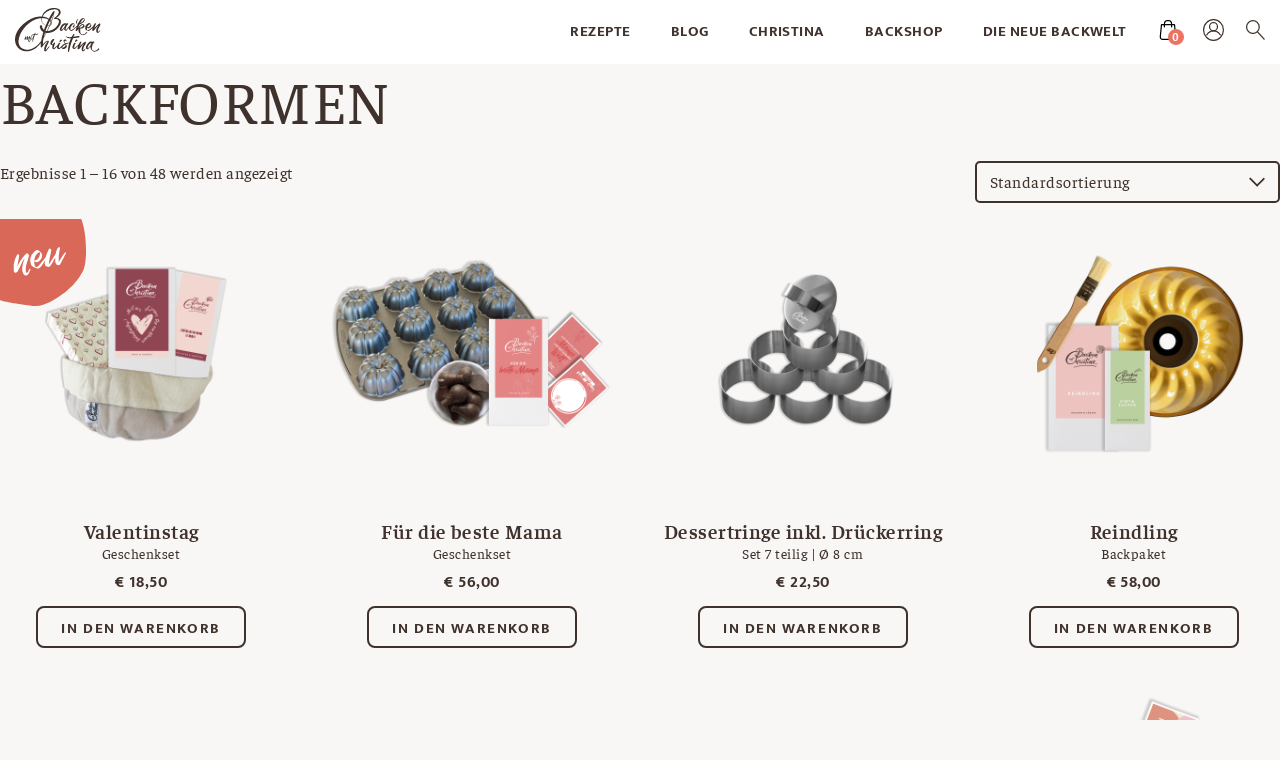

--- FILE ---
content_type: text/html; charset=UTF-8
request_url: https://www.backenmitchristina.at/product-category/backformen/
body_size: 36077
content:
<!doctype html>
<html lang="de" class="bmc">
<head>
  <meta charset="UTF-8">
  <meta name="viewport" content="width=device-width, initial-scale=1">
  <link rel="profile" href="https://gmpg.org/xfn/11">
  <link rel="apple-touch-icon" sizes="180x180" href="/apple-touch-icon.png">
  <link rel="icon" type="image/x-icon" sizes="32x32" href="/favicon.ico">
  <link rel="icon" type="image/png" sizes="16x16" href="/favicon-16x16.png">
  <link rel="manifest" href="/site.webmanifest">
  <link rel="mask-icon" href="/safari-pinned-tab.svg" color="#d37263">
  <meta name="msapplication-TileColor" content="#d37263">
  <meta name="theme-color" content="#ffffff">
  <link rel="preload" href="https://www.backenmitchristina.at/wp-content/themes/theme/assets/fonts/Faustina-Regular.woff2" as="font" type="font/woff2" crossorigin>
  <link rel="preload" href="https://www.backenmitchristina.at/wp-content/themes/theme/assets/fonts/Faustina-Italic.woff2" as="font" type="font/woff2" crossorigin>
  <link rel="preload" href="https://www.backenmitchristina.at/wp-content/themes/theme/assets/fonts/Faustina-Bold.woff2" as="font" type="font/woff2" crossorigin>
  <link rel="preload" href="https://www.backenmitchristina.at/wp-content/themes/theme/assets/fonts/Faustina-BoldItalic.woff2" as="font" type="font/woff2" crossorigin>
  <link rel="preload" href="https://www.backenmitchristina.at/wp-content/themes/theme/assets/fonts/Mukta-Regular.woff2" as="font" type="font/woff2" crossorigin>
  <link rel="preload" href="https://www.backenmitchristina.at/wp-content/themes/theme/assets/fonts/Mukta-Bold.woff2" as="font" type="font/woff2" crossorigin>
  <link rel="preload" href="https://www.backenmitchristina.at/wp-content/themes/theme/assets/fonts/Roshida-Valentines.woff2" as="font" type="font/woff2" crossorigin>
  <link rel="preload" href="https://www.backenmitchristina.at/wp-content/themes/theme/assets/fonts/BelginRegular.woff2" as="font" type="font/woff2" crossorigin>
  <link rel="preload" href="https://www.backenmitchristina.at/wp-content/themes/theme/assets/fonts/AvenirNextCyr-Italic.woff2" as="font" type="font/woff2" crossorigin>
  <link rel="preload" href="https://www.backenmitchristina.at/wp-content/themes/theme/assets/fonts/AvenirNextCyr-Regular.woff2" as="font" type="font/woff2" crossorigin>
  <link rel="preload" href="https://www.backenmitchristina.at/wp-content/themes/theme/assets/fonts/AvenirNextCyr-Bold.woff2" as="font" type="font/woff2" crossorigin>
  <link rel="preload" href="https://www.backenmitchristina.at/wp-content/themes/theme/assets/fonts/CitrusGothic-Regular.woff2" as="font" type="font/woff2" crossorigin>
	<meta name='robots' content='index, follow, max-image-preview:large, max-snippet:-1, max-video-preview:-1' />

	<!-- This site is optimized with the Yoast SEO plugin v26.7 - https://yoast.com/wordpress/plugins/seo/ -->
	<title>Backformen Archives - Backen mit Christina</title>
	<link rel="canonical" href="https://www.backenmitchristina.at/product-category/backformen/" />
	<link rel="next" href="https://www.backenmitchristina.at/product-category/backformen/page/2/" />
	<meta property="og:locale" content="de_DE" />
	<meta property="og:type" content="article" />
	<meta property="og:title" content="Backformen Archives - Backen mit Christina" />
	<meta property="og:url" content="https://www.backenmitchristina.at/product-category/backformen/" />
	<meta property="og:site_name" content="Backen mit Christina" />
	<meta property="og:image" content="https://www.backenmitchristina.at/wp-content/uploads/2020/09/geschenkset-valentinstag_q.png" />
	<meta property="og:image:width" content="1200" />
	<meta property="og:image:height" content="630" />
	<meta property="og:image:type" content="image/jpeg" />
	<meta name="twitter:card" content="summary_large_image" />
	<script type="application/ld+json" class="yoast-schema-graph">{"@context":"https://schema.org","@graph":[{"@type":"CollectionPage","@id":"https://www.backenmitchristina.at/product-category/backformen/","url":"https://www.backenmitchristina.at/product-category/backformen/","name":"Backformen Archives - Backen mit Christina","isPartOf":{"@id":"https://www.backenmitchristina.at/#website"},"primaryImageOfPage":{"@id":"https://www.backenmitchristina.at/product-category/backformen/#primaryimage"},"image":{"@id":"https://www.backenmitchristina.at/product-category/backformen/#primaryimage"},"thumbnailUrl":"https://www.backenmitchristina.at/wp-content/uploads/2020/09/geschenkset-valentinstag_q.png","breadcrumb":{"@id":"https://www.backenmitchristina.at/product-category/backformen/#breadcrumb"},"inLanguage":"de"},{"@type":"ImageObject","inLanguage":"de","@id":"https://www.backenmitchristina.at/product-category/backformen/#primaryimage","url":"https://www.backenmitchristina.at/wp-content/uploads/2020/09/geschenkset-valentinstag_q.png","contentUrl":"https://www.backenmitchristina.at/wp-content/uploads/2020/09/geschenkset-valentinstag_q.png","width":1500,"height":1500},{"@type":"BreadcrumbList","@id":"https://www.backenmitchristina.at/product-category/backformen/#breadcrumb","itemListElement":[{"@type":"ListItem","position":1,"name":"Home","item":"https://www.backenmitchristina.at/"},{"@type":"ListItem","position":2,"name":"Backformen"}]},{"@type":"WebSite","@id":"https://www.backenmitchristina.at/#website","url":"https://www.backenmitchristina.at/","name":"Backen mit Christina","description":"Willkommen auf der Website von Backen mit Christina!","publisher":{"@id":"https://www.backenmitchristina.at/#/schema/person/8fe6178d7562697eaedde58062a190d6"},"potentialAction":[{"@type":"SearchAction","target":{"@type":"EntryPoint","urlTemplate":"https://www.backenmitchristina.at/?s={search_term_string}"},"query-input":{"@type":"PropertyValueSpecification","valueRequired":true,"valueName":"search_term_string"}}],"inLanguage":"de"},{"@type":["Person","Organization"],"@id":"https://www.backenmitchristina.at/#/schema/person/8fe6178d7562697eaedde58062a190d6","name":"Christina Bauer","image":{"@type":"ImageObject","inLanguage":"de","@id":"https://www.backenmitchristina.at/#/schema/person/image/","url":"https://www.backenmitchristina.at/wp-content/uploads/2019/10/logo.svg","contentUrl":"https://www.backenmitchristina.at/wp-content/uploads/2019/10/logo.svg","width":1,"height":1,"caption":"Christina Bauer"},"logo":{"@id":"https://www.backenmitchristina.at/#/schema/person/image/"},"sameAs":["https://www.facebook.com/backenmitchristina","https://www.instagram.com/backenmitchristina/"]}]}</script>
	<!-- / Yoast SEO plugin. -->


<link rel="alternate" type="application/rss+xml" title="Backen mit Christina &raquo; Feed" href="https://www.backenmitchristina.at/feed/" />
<link rel="alternate" type="application/rss+xml" title="Backen mit Christina &raquo; Kommentar-Feed" href="https://www.backenmitchristina.at/comments/feed/" />
<link rel="alternate" type="application/rss+xml" title="Backen mit Christina &raquo; Backformen Kategorie Feed" href="https://www.backenmitchristina.at/product-category/backformen/feed/" />
<script> 
  window.dataLayer = window.dataLayer || [];
  function gtag(){dataLayer.push(arguments);}
</script><style id='wp-img-auto-sizes-contain-inline-css' type='text/css'>
img:is([sizes=auto i],[sizes^="auto," i]){contain-intrinsic-size:3000px 1500px}
/*# sourceURL=wp-img-auto-sizes-contain-inline-css */
</style>
<link rel='stylesheet' id='addify_csp_front_css-css' href='https://www.backenmitchristina.at/wp-content/plugins/role-based-pricing-for-woocommerce//assets/css/addify_csp_front_css.css?ver=1.0' type='text/css' media='all' />
<style id='wp-emoji-styles-inline-css' type='text/css'>

	img.wp-smiley, img.emoji {
		display: inline !important;
		border: none !important;
		box-shadow: none !important;
		height: 1em !important;
		width: 1em !important;
		margin: 0 0.07em !important;
		vertical-align: -0.1em !important;
		background: none !important;
		padding: 0 !important;
	}
/*# sourceURL=wp-emoji-styles-inline-css */
</style>
<style id='wp-block-library-inline-css' type='text/css'>
:root{--wp-block-synced-color:#7a00df;--wp-block-synced-color--rgb:122,0,223;--wp-bound-block-color:var(--wp-block-synced-color);--wp-editor-canvas-background:#ddd;--wp-admin-theme-color:#007cba;--wp-admin-theme-color--rgb:0,124,186;--wp-admin-theme-color-darker-10:#006ba1;--wp-admin-theme-color-darker-10--rgb:0,107,160.5;--wp-admin-theme-color-darker-20:#005a87;--wp-admin-theme-color-darker-20--rgb:0,90,135;--wp-admin-border-width-focus:2px}@media (min-resolution:192dpi){:root{--wp-admin-border-width-focus:1.5px}}.wp-element-button{cursor:pointer}:root .has-very-light-gray-background-color{background-color:#eee}:root .has-very-dark-gray-background-color{background-color:#313131}:root .has-very-light-gray-color{color:#eee}:root .has-very-dark-gray-color{color:#313131}:root .has-vivid-green-cyan-to-vivid-cyan-blue-gradient-background{background:linear-gradient(135deg,#00d084,#0693e3)}:root .has-purple-crush-gradient-background{background:linear-gradient(135deg,#34e2e4,#4721fb 50%,#ab1dfe)}:root .has-hazy-dawn-gradient-background{background:linear-gradient(135deg,#faaca8,#dad0ec)}:root .has-subdued-olive-gradient-background{background:linear-gradient(135deg,#fafae1,#67a671)}:root .has-atomic-cream-gradient-background{background:linear-gradient(135deg,#fdd79a,#004a59)}:root .has-nightshade-gradient-background{background:linear-gradient(135deg,#330968,#31cdcf)}:root .has-midnight-gradient-background{background:linear-gradient(135deg,#020381,#2874fc)}:root{--wp--preset--font-size--normal:16px;--wp--preset--font-size--huge:42px}.has-regular-font-size{font-size:1em}.has-larger-font-size{font-size:2.625em}.has-normal-font-size{font-size:var(--wp--preset--font-size--normal)}.has-huge-font-size{font-size:var(--wp--preset--font-size--huge)}.has-text-align-center{text-align:center}.has-text-align-left{text-align:left}.has-text-align-right{text-align:right}.has-fit-text{white-space:nowrap!important}#end-resizable-editor-section{display:none}.aligncenter{clear:both}.items-justified-left{justify-content:flex-start}.items-justified-center{justify-content:center}.items-justified-right{justify-content:flex-end}.items-justified-space-between{justify-content:space-between}.screen-reader-text{border:0;clip-path:inset(50%);height:1px;margin:-1px;overflow:hidden;padding:0;position:absolute;width:1px;word-wrap:normal!important}.screen-reader-text:focus{background-color:#ddd;clip-path:none;color:#444;display:block;font-size:1em;height:auto;left:5px;line-height:normal;padding:15px 23px 14px;text-decoration:none;top:5px;width:auto;z-index:100000}html :where(.has-border-color){border-style:solid}html :where([style*=border-top-color]){border-top-style:solid}html :where([style*=border-right-color]){border-right-style:solid}html :where([style*=border-bottom-color]){border-bottom-style:solid}html :where([style*=border-left-color]){border-left-style:solid}html :where([style*=border-width]){border-style:solid}html :where([style*=border-top-width]){border-top-style:solid}html :where([style*=border-right-width]){border-right-style:solid}html :where([style*=border-bottom-width]){border-bottom-style:solid}html :where([style*=border-left-width]){border-left-style:solid}html :where(img[class*=wp-image-]){height:auto;max-width:100%}:where(figure){margin:0 0 1em}html :where(.is-position-sticky){--wp-admin--admin-bar--position-offset:var(--wp-admin--admin-bar--height,0px)}@media screen and (max-width:600px){html :where(.is-position-sticky){--wp-admin--admin-bar--position-offset:0px}}

/*# sourceURL=wp-block-library-inline-css */
</style><link rel='stylesheet' id='wc-blocks-style-css' href='https://www.backenmitchristina.at/wp-content/plugins/woocommerce/assets/client/blocks/wc-blocks.css?ver=wc-10.4.3' type='text/css' media='all' />
<style id='global-styles-inline-css' type='text/css'>
:root{--wp--preset--aspect-ratio--square: 1;--wp--preset--aspect-ratio--4-3: 4/3;--wp--preset--aspect-ratio--3-4: 3/4;--wp--preset--aspect-ratio--3-2: 3/2;--wp--preset--aspect-ratio--2-3: 2/3;--wp--preset--aspect-ratio--16-9: 16/9;--wp--preset--aspect-ratio--9-16: 9/16;--wp--preset--color--black: #000000;--wp--preset--color--cyan-bluish-gray: #abb8c3;--wp--preset--color--white: #ffffff;--wp--preset--color--pale-pink: #f78da7;--wp--preset--color--vivid-red: #cf2e2e;--wp--preset--color--luminous-vivid-orange: #ff6900;--wp--preset--color--luminous-vivid-amber: #fcb900;--wp--preset--color--light-green-cyan: #7bdcb5;--wp--preset--color--vivid-green-cyan: #00d084;--wp--preset--color--pale-cyan-blue: #8ed1fc;--wp--preset--color--vivid-cyan-blue: #0693e3;--wp--preset--color--vivid-purple: #9b51e0;--wp--preset--gradient--vivid-cyan-blue-to-vivid-purple: linear-gradient(135deg,rgb(6,147,227) 0%,rgb(155,81,224) 100%);--wp--preset--gradient--light-green-cyan-to-vivid-green-cyan: linear-gradient(135deg,rgb(122,220,180) 0%,rgb(0,208,130) 100%);--wp--preset--gradient--luminous-vivid-amber-to-luminous-vivid-orange: linear-gradient(135deg,rgb(252,185,0) 0%,rgb(255,105,0) 100%);--wp--preset--gradient--luminous-vivid-orange-to-vivid-red: linear-gradient(135deg,rgb(255,105,0) 0%,rgb(207,46,46) 100%);--wp--preset--gradient--very-light-gray-to-cyan-bluish-gray: linear-gradient(135deg,rgb(238,238,238) 0%,rgb(169,184,195) 100%);--wp--preset--gradient--cool-to-warm-spectrum: linear-gradient(135deg,rgb(74,234,220) 0%,rgb(151,120,209) 20%,rgb(207,42,186) 40%,rgb(238,44,130) 60%,rgb(251,105,98) 80%,rgb(254,248,76) 100%);--wp--preset--gradient--blush-light-purple: linear-gradient(135deg,rgb(255,206,236) 0%,rgb(152,150,240) 100%);--wp--preset--gradient--blush-bordeaux: linear-gradient(135deg,rgb(254,205,165) 0%,rgb(254,45,45) 50%,rgb(107,0,62) 100%);--wp--preset--gradient--luminous-dusk: linear-gradient(135deg,rgb(255,203,112) 0%,rgb(199,81,192) 50%,rgb(65,88,208) 100%);--wp--preset--gradient--pale-ocean: linear-gradient(135deg,rgb(255,245,203) 0%,rgb(182,227,212) 50%,rgb(51,167,181) 100%);--wp--preset--gradient--electric-grass: linear-gradient(135deg,rgb(202,248,128) 0%,rgb(113,206,126) 100%);--wp--preset--gradient--midnight: linear-gradient(135deg,rgb(2,3,129) 0%,rgb(40,116,252) 100%);--wp--preset--font-size--small: 13px;--wp--preset--font-size--medium: 20px;--wp--preset--font-size--large: 36px;--wp--preset--font-size--x-large: 42px;--wp--preset--spacing--20: 0.44rem;--wp--preset--spacing--30: 0.67rem;--wp--preset--spacing--40: 1rem;--wp--preset--spacing--50: 1.5rem;--wp--preset--spacing--60: 2.25rem;--wp--preset--spacing--70: 3.38rem;--wp--preset--spacing--80: 5.06rem;--wp--preset--shadow--natural: 6px 6px 9px rgba(0, 0, 0, 0.2);--wp--preset--shadow--deep: 12px 12px 50px rgba(0, 0, 0, 0.4);--wp--preset--shadow--sharp: 6px 6px 0px rgba(0, 0, 0, 0.2);--wp--preset--shadow--outlined: 6px 6px 0px -3px rgb(255, 255, 255), 6px 6px rgb(0, 0, 0);--wp--preset--shadow--crisp: 6px 6px 0px rgb(0, 0, 0);}:where(.is-layout-flex){gap: 0.5em;}:where(.is-layout-grid){gap: 0.5em;}body .is-layout-flex{display: flex;}.is-layout-flex{flex-wrap: wrap;align-items: center;}.is-layout-flex > :is(*, div){margin: 0;}body .is-layout-grid{display: grid;}.is-layout-grid > :is(*, div){margin: 0;}:where(.wp-block-columns.is-layout-flex){gap: 2em;}:where(.wp-block-columns.is-layout-grid){gap: 2em;}:where(.wp-block-post-template.is-layout-flex){gap: 1.25em;}:where(.wp-block-post-template.is-layout-grid){gap: 1.25em;}.has-black-color{color: var(--wp--preset--color--black) !important;}.has-cyan-bluish-gray-color{color: var(--wp--preset--color--cyan-bluish-gray) !important;}.has-white-color{color: var(--wp--preset--color--white) !important;}.has-pale-pink-color{color: var(--wp--preset--color--pale-pink) !important;}.has-vivid-red-color{color: var(--wp--preset--color--vivid-red) !important;}.has-luminous-vivid-orange-color{color: var(--wp--preset--color--luminous-vivid-orange) !important;}.has-luminous-vivid-amber-color{color: var(--wp--preset--color--luminous-vivid-amber) !important;}.has-light-green-cyan-color{color: var(--wp--preset--color--light-green-cyan) !important;}.has-vivid-green-cyan-color{color: var(--wp--preset--color--vivid-green-cyan) !important;}.has-pale-cyan-blue-color{color: var(--wp--preset--color--pale-cyan-blue) !important;}.has-vivid-cyan-blue-color{color: var(--wp--preset--color--vivid-cyan-blue) !important;}.has-vivid-purple-color{color: var(--wp--preset--color--vivid-purple) !important;}.has-black-background-color{background-color: var(--wp--preset--color--black) !important;}.has-cyan-bluish-gray-background-color{background-color: var(--wp--preset--color--cyan-bluish-gray) !important;}.has-white-background-color{background-color: var(--wp--preset--color--white) !important;}.has-pale-pink-background-color{background-color: var(--wp--preset--color--pale-pink) !important;}.has-vivid-red-background-color{background-color: var(--wp--preset--color--vivid-red) !important;}.has-luminous-vivid-orange-background-color{background-color: var(--wp--preset--color--luminous-vivid-orange) !important;}.has-luminous-vivid-amber-background-color{background-color: var(--wp--preset--color--luminous-vivid-amber) !important;}.has-light-green-cyan-background-color{background-color: var(--wp--preset--color--light-green-cyan) !important;}.has-vivid-green-cyan-background-color{background-color: var(--wp--preset--color--vivid-green-cyan) !important;}.has-pale-cyan-blue-background-color{background-color: var(--wp--preset--color--pale-cyan-blue) !important;}.has-vivid-cyan-blue-background-color{background-color: var(--wp--preset--color--vivid-cyan-blue) !important;}.has-vivid-purple-background-color{background-color: var(--wp--preset--color--vivid-purple) !important;}.has-black-border-color{border-color: var(--wp--preset--color--black) !important;}.has-cyan-bluish-gray-border-color{border-color: var(--wp--preset--color--cyan-bluish-gray) !important;}.has-white-border-color{border-color: var(--wp--preset--color--white) !important;}.has-pale-pink-border-color{border-color: var(--wp--preset--color--pale-pink) !important;}.has-vivid-red-border-color{border-color: var(--wp--preset--color--vivid-red) !important;}.has-luminous-vivid-orange-border-color{border-color: var(--wp--preset--color--luminous-vivid-orange) !important;}.has-luminous-vivid-amber-border-color{border-color: var(--wp--preset--color--luminous-vivid-amber) !important;}.has-light-green-cyan-border-color{border-color: var(--wp--preset--color--light-green-cyan) !important;}.has-vivid-green-cyan-border-color{border-color: var(--wp--preset--color--vivid-green-cyan) !important;}.has-pale-cyan-blue-border-color{border-color: var(--wp--preset--color--pale-cyan-blue) !important;}.has-vivid-cyan-blue-border-color{border-color: var(--wp--preset--color--vivid-cyan-blue) !important;}.has-vivid-purple-border-color{border-color: var(--wp--preset--color--vivid-purple) !important;}.has-vivid-cyan-blue-to-vivid-purple-gradient-background{background: var(--wp--preset--gradient--vivid-cyan-blue-to-vivid-purple) !important;}.has-light-green-cyan-to-vivid-green-cyan-gradient-background{background: var(--wp--preset--gradient--light-green-cyan-to-vivid-green-cyan) !important;}.has-luminous-vivid-amber-to-luminous-vivid-orange-gradient-background{background: var(--wp--preset--gradient--luminous-vivid-amber-to-luminous-vivid-orange) !important;}.has-luminous-vivid-orange-to-vivid-red-gradient-background{background: var(--wp--preset--gradient--luminous-vivid-orange-to-vivid-red) !important;}.has-very-light-gray-to-cyan-bluish-gray-gradient-background{background: var(--wp--preset--gradient--very-light-gray-to-cyan-bluish-gray) !important;}.has-cool-to-warm-spectrum-gradient-background{background: var(--wp--preset--gradient--cool-to-warm-spectrum) !important;}.has-blush-light-purple-gradient-background{background: var(--wp--preset--gradient--blush-light-purple) !important;}.has-blush-bordeaux-gradient-background{background: var(--wp--preset--gradient--blush-bordeaux) !important;}.has-luminous-dusk-gradient-background{background: var(--wp--preset--gradient--luminous-dusk) !important;}.has-pale-ocean-gradient-background{background: var(--wp--preset--gradient--pale-ocean) !important;}.has-electric-grass-gradient-background{background: var(--wp--preset--gradient--electric-grass) !important;}.has-midnight-gradient-background{background: var(--wp--preset--gradient--midnight) !important;}.has-small-font-size{font-size: var(--wp--preset--font-size--small) !important;}.has-medium-font-size{font-size: var(--wp--preset--font-size--medium) !important;}.has-large-font-size{font-size: var(--wp--preset--font-size--large) !important;}.has-x-large-font-size{font-size: var(--wp--preset--font-size--x-large) !important;}
/*# sourceURL=global-styles-inline-css */
</style>

<style id='classic-theme-styles-inline-css' type='text/css'>
/*! This file is auto-generated */
.wp-block-button__link{color:#fff;background-color:#32373c;border-radius:9999px;box-shadow:none;text-decoration:none;padding:calc(.667em + 2px) calc(1.333em + 2px);font-size:1.125em}.wp-block-file__button{background:#32373c;color:#fff;text-decoration:none}
/*# sourceURL=/wp-includes/css/classic-themes.min.css */
</style>
<link rel='stylesheet' id='events-manager-css' href='https://www.backenmitchristina.at/wp-content/plugins/events-manager/includes/css/events-manager.min.css?ver=7.2.3.1' type='text/css' media='all' />
<link rel='stylesheet' id='events-manager-pro-css' href='https://www.backenmitchristina.at/wp-content/plugins/events-manager-pro/includes/css/events-manager-pro.css?ver=3.7.2.3' type='text/css' media='all' />
<link rel='stylesheet' id='follow-up-emails-css' href='https://www.backenmitchristina.at/wp-content/plugins/woocommerce-follow-up-emails/templates/followups.css?ver=4.9.51' type='text/css' media='all' />
<link rel='stylesheet' id='woocommerce-layout-css' href='https://www.backenmitchristina.at/wp-content/plugins/woocommerce/assets/css/woocommerce-layout.css?ver=10.4.3' type='text/css' media='all' />
<link rel='stylesheet' id='woocommerce-smallscreen-css' href='https://www.backenmitchristina.at/wp-content/plugins/woocommerce/assets/css/woocommerce-smallscreen.css?ver=10.4.3' type='text/css' media='only screen and (max-width: 768px)' />
<link rel='stylesheet' id='woocommerce-general-css' href='https://www.backenmitchristina.at/wp-content/plugins/woocommerce/assets/css/woocommerce.css?ver=10.4.3' type='text/css' media='all' />
<style id='woocommerce-inline-inline-css' type='text/css'>
.woocommerce form .form-row .required { visibility: visible; }
/*# sourceURL=woocommerce-inline-inline-css */
</style>
<link rel='stylesheet' id='learndash_quiz_front_css-css' href='//www.backenmitchristina.at/wp-content/plugins/sfwd-lms/themes/legacy/templates/learndash_quiz_front.min.css?ver=4.25.6' type='text/css' media='all' />
<link rel='stylesheet' id='dashicons-css' href='https://www.backenmitchristina.at/wp-includes/css/dashicons.min.css?ver=6.9' type='text/css' media='all' />
<link rel='stylesheet' id='learndash-css' href='//www.backenmitchristina.at/wp-content/plugins/sfwd-lms/src/assets/dist/css/styles.css?ver=4.25.6' type='text/css' media='all' />
<link rel='stylesheet' id='jquery-dropdown-css-css' href='//www.backenmitchristina.at/wp-content/plugins/sfwd-lms/assets/css/jquery.dropdown.min.css?ver=4.25.6' type='text/css' media='all' />
<link rel='stylesheet' id='learndash_lesson_video-css' href='//www.backenmitchristina.at/wp-content/plugins/sfwd-lms/themes/legacy/templates/learndash_lesson_video.min.css?ver=4.25.6' type='text/css' media='all' />
<link rel='stylesheet' id='learndash-admin-bar-css' href='https://www.backenmitchristina.at/wp-content/plugins/sfwd-lms/src/assets/dist/css/admin-bar/styles.css?ver=4.25.6' type='text/css' media='all' />
<link rel='stylesheet' id='learndash-course-grid-skin-grid-css' href='https://www.backenmitchristina.at/wp-content/plugins/sfwd-lms/includes/course-grid/templates/skins/grid/style.css?ver=4.25.6' type='text/css' media='all' />
<link rel='stylesheet' id='learndash-course-grid-pagination-css' href='https://www.backenmitchristina.at/wp-content/plugins/sfwd-lms/includes/course-grid/templates/pagination/style.css?ver=4.25.6' type='text/css' media='all' />
<link rel='stylesheet' id='learndash-course-grid-filter-css' href='https://www.backenmitchristina.at/wp-content/plugins/sfwd-lms/includes/course-grid/templates/filter/style.css?ver=4.25.6' type='text/css' media='all' />
<link rel='stylesheet' id='learndash-course-grid-card-grid-1-css' href='https://www.backenmitchristina.at/wp-content/plugins/sfwd-lms/includes/course-grid/templates/cards/grid-1/style.css?ver=4.25.6' type='text/css' media='all' />
<link rel='stylesheet' id='swiper-style-css' href='https://www.backenmitchristina.at/wp-content/themes/theme/assets/css/swiper.css?ver=6.9' type='text/css' media='all' />
<link rel='stylesheet' id='photoswipe-style-css' href='https://www.backenmitchristina.at/wp-content/themes/theme/assets/css/photoswipe.css?ver=6.9' type='text/css' media='all' />
<link rel='stylesheet' id='bmc-style-css' href='https://www.backenmitchristina.at/wp-content/themes/theme/style.css?ver=f1cb6504428f4af63e1f12afdcc1c1b886f72a26' type='text/css' media='all' />
<link rel='stylesheet' id='learndash-front-css' href='//www.backenmitchristina.at/wp-content/plugins/sfwd-lms/themes/ld30/assets/css/learndash.min.css?ver=4.25.6' type='text/css' media='all' />
<style id='learndash-front-inline-css' type='text/css'>
		.learndash-wrapper .ld-item-list .ld-item-list-item.ld-is-next,
		.learndash-wrapper .wpProQuiz_content .wpProQuiz_questionListItem label:focus-within {
			border-color: #00a2e8;
		}

		/*
		.learndash-wrapper a:not(.ld-button):not(#quiz_continue_link):not(.ld-focus-menu-link):not(.btn-blue):not(#quiz_continue_link):not(.ld-js-register-account):not(#ld-focus-mode-course-heading):not(#btn-join):not(.ld-item-name):not(.ld-table-list-item-preview):not(.ld-lesson-item-preview-heading),
		 */

		.learndash-wrapper .ld-breadcrumbs a,
		.learndash-wrapper .ld-lesson-item.ld-is-current-lesson .ld-lesson-item-preview-heading,
		.learndash-wrapper .ld-lesson-item.ld-is-current-lesson .ld-lesson-title,
		.learndash-wrapper .ld-primary-color-hover:hover,
		.learndash-wrapper .ld-primary-color,
		.learndash-wrapper .ld-primary-color-hover:hover,
		.learndash-wrapper .ld-primary-color,
		.learndash-wrapper .ld-tabs .ld-tabs-navigation .ld-tab.ld-active,
		.learndash-wrapper .ld-button.ld-button-transparent,
		.learndash-wrapper .ld-button.ld-button-reverse,
		.learndash-wrapper .ld-icon-certificate,
		.learndash-wrapper .ld-login-modal .ld-login-modal-login .ld-modal-heading,
		#wpProQuiz_user_content a,
		.learndash-wrapper .ld-item-list .ld-item-list-item a.ld-item-name:hover,
		.learndash-wrapper .ld-focus-comments__heading-actions .ld-expand-button,
		.learndash-wrapper .ld-focus-comments__heading a,
		.learndash-wrapper .ld-focus-comments .comment-respond a,
		.learndash-wrapper .ld-focus-comment .ld-comment-reply a.comment-reply-link:hover,
		.learndash-wrapper .ld-expand-button.ld-button-alternate {
			color: #00a2e8 !important;
		}

		.learndash-wrapper .ld-focus-comment.bypostauthor>.ld-comment-wrapper,
		.learndash-wrapper .ld-focus-comment.role-group_leader>.ld-comment-wrapper,
		.learndash-wrapper .ld-focus-comment.role-administrator>.ld-comment-wrapper {
			background-color:rgba(0, 162, 232, 0.03) !important;
		}


		.learndash-wrapper .ld-primary-background,
		.learndash-wrapper .ld-tabs .ld-tabs-navigation .ld-tab.ld-active:after {
			background: #00a2e8 !important;
		}



		.learndash-wrapper .ld-course-navigation .ld-lesson-item.ld-is-current-lesson .ld-status-incomplete,
		.learndash-wrapper .ld-focus-comment.bypostauthor:not(.ptype-sfwd-assignment) >.ld-comment-wrapper>.ld-comment-avatar img,
		.learndash-wrapper .ld-focus-comment.role-group_leader>.ld-comment-wrapper>.ld-comment-avatar img,
		.learndash-wrapper .ld-focus-comment.role-administrator>.ld-comment-wrapper>.ld-comment-avatar img {
			border-color: #00a2e8 !important;
		}



		.learndash-wrapper .ld-loading::before {
			border-top:3px solid #00a2e8 !important;
		}

		.learndash-wrapper .ld-button:hover:not([disabled]):not(.ld-button-transparent):not(.ld--ignore-inline-css),
		#learndash-tooltips .ld-tooltip:after,
		#learndash-tooltips .ld-tooltip,
		.ld-tooltip:not(.ld-tooltip--modern) [role="tooltip"],
		.learndash-wrapper .ld-primary-background,
		.learndash-wrapper .btn-join:not(.ld--ignore-inline-css),
		.learndash-wrapper #btn-join:not(.ld--ignore-inline-css),
		.learndash-wrapper .ld-button:not([disabled]):not(.ld-button-reverse):not(.ld-button-transparent):not(.ld--ignore-inline-css),
		.learndash-wrapper .ld-expand-button:not([disabled]),
		.learndash-wrapper .wpProQuiz_content .wpProQuiz_button:not([disabled]):not(.wpProQuiz_button_reShowQuestion):not(.wpProQuiz_button_restartQuiz),
		.learndash-wrapper .wpProQuiz_content .wpProQuiz_button2:not([disabled]),
		.learndash-wrapper .ld-focus .ld-focus-sidebar .ld-course-navigation-heading,
		.learndash-wrapper .ld-focus-comments .form-submit #submit,
		.learndash-wrapper .ld-login-modal input[type='submit']:not([disabled]),
		.learndash-wrapper .ld-login-modal .ld-login-modal-register:not([disabled]),
		.learndash-wrapper .wpProQuiz_content .wpProQuiz_certificate a.btn-blue:not([disabled]),
		.learndash-wrapper .ld-focus .ld-focus-header .ld-user-menu .ld-user-menu-items a:not([disabled]),
		#wpProQuiz_user_content table.wp-list-table thead th,
		#wpProQuiz_overlay_close:not([disabled]),
		.learndash-wrapper .ld-expand-button.ld-button-alternate:not([disabled]) .ld-icon {
			background-color: #00a2e8 !important;
			color: #000000;
		}

		.learndash-wrapper .ld-focus .ld-focus-sidebar .ld-focus-sidebar-trigger:not([disabled]):not(:hover):not(:focus) .ld-icon {
			background-color: #00a2e8;
		}

		.learndash-wrapper .ld-focus .ld-focus-sidebar .ld-focus-sidebar-trigger:hover .ld-icon,
		.learndash-wrapper .ld-focus .ld-focus-sidebar .ld-focus-sidebar-trigger:focus .ld-icon {
			border-color: #00a2e8;
			color: #00a2e8;
		}

		.learndash-wrapper .ld-button:focus:not(.ld-button-transparent):not(.ld--ignore-inline-css),
		.learndash-wrapper .btn-join:focus:not(.ld--ignore-inline-css),
		.learndash-wrapper #btn-join:focus:not(.ld--ignore-inline-css),
		.learndash-wrapper .ld-expand-button:focus,
		.learndash-wrapper .wpProQuiz_content .wpProQuiz_button:not(.wpProQuiz_button_reShowQuestion):focus:not(.wpProQuiz_button_restartQuiz),
		.learndash-wrapper .wpProQuiz_content .wpProQuiz_button2:focus,
		.learndash-wrapper .ld-focus-comments .form-submit #submit,
		.learndash-wrapper .ld-login-modal input[type='submit']:focus,
		.learndash-wrapper .ld-login-modal .ld-login-modal-register:focus,
		.learndash-wrapper .wpProQuiz_content .wpProQuiz_certificate a.btn-blue:focus {
			opacity: 0.75; /* Replicates the hover/focus states pre-4.21.3. */
			outline-color: #00a2e8;
		}

		.learndash-wrapper .ld-button:hover:not(.ld-button-transparent):not(.ld--ignore-inline-css),
		.learndash-wrapper .btn-join:hover:not(.ld--ignore-inline-css),
		.learndash-wrapper #btn-join:hover:not(.ld--ignore-inline-css),
		.learndash-wrapper .ld-expand-button:hover,
		.learndash-wrapper .wpProQuiz_content .wpProQuiz_button:not(.wpProQuiz_button_reShowQuestion):hover:not(.wpProQuiz_button_restartQuiz),
		.learndash-wrapper .wpProQuiz_content .wpProQuiz_button2:hover,
		.learndash-wrapper .ld-focus-comments .form-submit #submit,
		.learndash-wrapper .ld-login-modal input[type='submit']:hover,
		.learndash-wrapper .ld-login-modal .ld-login-modal-register:hover,
		.learndash-wrapper .wpProQuiz_content .wpProQuiz_certificate a.btn-blue:hover {
			background-color: #00a2e8; /* Replicates the hover/focus states pre-4.21.3. */
			opacity: 0.85; /* Replicates the hover/focus states pre-4.21.3. */
		}

		.learndash-wrapper .ld-item-list .ld-item-search .ld-closer:focus {
			border-color: #00a2e8;
		}

		.learndash-wrapper .ld-focus .ld-focus-header .ld-user-menu .ld-user-menu-items:before {
			border-bottom-color: #00a2e8 !important;
		}

		.learndash-wrapper .ld-button.ld-button-transparent:hover {
			background: transparent !important;
		}

		.learndash-wrapper .ld-button.ld-button-transparent:focus {
			outline-color: #00a2e8;
		}

		.learndash-wrapper .ld-focus .ld-focus-header .sfwd-mark-complete .learndash_mark_complete_button:not(.ld--ignore-inline-css),
		.learndash-wrapper .ld-focus .ld-focus-header #sfwd-mark-complete #learndash_mark_complete_button,
		.learndash-wrapper .ld-button.ld-button-transparent,
		.learndash-wrapper .ld-button.ld-button-alternate,
		.learndash-wrapper .ld-expand-button.ld-button-alternate {
			background-color:transparent !important;
		}

		.learndash-wrapper .ld-focus-header .ld-user-menu .ld-user-menu-items a,
		.learndash-wrapper .ld-button.ld-button-reverse:hover,
		.learndash-wrapper .ld-alert-success .ld-alert-icon.ld-icon-certificate,
		.learndash-wrapper .ld-alert-warning .ld-button,
		.learndash-wrapper .ld-primary-background.ld-status {
			color:white !important;
		}

		.learndash-wrapper .ld-status.ld-status-unlocked {
			background-color: rgba(0,162,232,0.2) !important;
			color: #00a2e8 !important;
		}

		.learndash-wrapper .wpProQuiz_content .wpProQuiz_addToplist {
			background-color: rgba(0,162,232,0.1) !important;
			border: 1px solid #00a2e8 !important;
		}

		.learndash-wrapper .wpProQuiz_content .wpProQuiz_toplistTable th {
			background: #00a2e8 !important;
		}

		.learndash-wrapper .wpProQuiz_content .wpProQuiz_toplistTrOdd {
			background-color: rgba(0,162,232,0.1) !important;
		}


		.learndash-wrapper .wpProQuiz_content .wpProQuiz_time_limit .wpProQuiz_progress {
			background-color: #00a2e8 !important;
		}
		
		.learndash-wrapper #quiz_continue_link,
		.learndash-wrapper .ld-secondary-background,
		.learndash-wrapper .learndash_mark_complete_button:not(.ld--ignore-inline-css),
		.learndash-wrapper #learndash_mark_complete_button,
		.learndash-wrapper .ld-status-complete,
		.learndash-wrapper .ld-alert-success .ld-button,
		.learndash-wrapper .ld-alert-success .ld-alert-icon {
			background-color: #019e7c !important;
		}

		.learndash-wrapper #quiz_continue_link:focus,
		.learndash-wrapper .learndash_mark_complete_button:focus:not(.ld--ignore-inline-css),
		.learndash-wrapper #learndash_mark_complete_button:focus,
		.learndash-wrapper .ld-alert-success .ld-button:focus {
			outline-color: #019e7c;
		}

		.learndash-wrapper .wpProQuiz_content a#quiz_continue_link {
			background-color: #019e7c !important;
		}

		.learndash-wrapper .wpProQuiz_content a#quiz_continue_link:focus {
			outline-color: #019e7c;
		}

		.learndash-wrapper .course_progress .sending_progress_bar {
			background: #019e7c !important;
		}

		.learndash-wrapper .wpProQuiz_content .wpProQuiz_button_reShowQuestion:hover, .learndash-wrapper .wpProQuiz_content .wpProQuiz_button_restartQuiz:hover {
			background-color: #019e7c !important;
			opacity: 0.75;
		}

		.learndash-wrapper .wpProQuiz_content .wpProQuiz_button_reShowQuestion:focus,
		.learndash-wrapper .wpProQuiz_content .wpProQuiz_button_restartQuiz:focus {
			outline-color: #019e7c;
		}

		.learndash-wrapper .ld-secondary-color-hover:hover,
		.learndash-wrapper .ld-secondary-color,
		.learndash-wrapper .ld-focus .ld-focus-header .sfwd-mark-complete .learndash_mark_complete_button:not(.ld--ignore-inline-css),
		.learndash-wrapper .ld-focus .ld-focus-header #sfwd-mark-complete #learndash_mark_complete_button,
		.learndash-wrapper .ld-focus .ld-focus-header .sfwd-mark-complete:after {
			color: #019e7c !important;
		}

		.learndash-wrapper .ld-secondary-in-progress-icon {
			border-left-color: #019e7c !important;
			border-top-color: #019e7c !important;
		}

		.learndash-wrapper .ld-alert-success {
			border-color: #019e7c;
			background-color: transparent !important;
			color: #019e7c;
		}

		
/*# sourceURL=learndash-front-inline-css */
</style>
<link rel='stylesheet' id='borlabs-cookie-custom-css' href='https://www.backenmitchristina.at/wp-content/cache/borlabs-cookie/1/borlabs-cookie-1-de.css?ver=3.3.23-57' type='text/css' media='all' />
<link rel='stylesheet' id='woocommerce-gzd-layout-css' href='https://www.backenmitchristina.at/wp-content/plugins/woocommerce-germanized/build/static/layout-styles.css?ver=3.20.4' type='text/css' media='all' />
<style id='woocommerce-gzd-layout-inline-css' type='text/css'>
.woocommerce-checkout .shop_table { background-color: #eeeeee; } .product p.deposit-packaging-type { font-size: 1.25em !important; } p.woocommerce-shipping-destination { display: none; }
                .wc-gzd-nutri-score-value-a {
                    background: url(https://www.backenmitchristina.at/wp-content/plugins/woocommerce-germanized/assets/images/nutri-score-a.svg) no-repeat;
                }
                .wc-gzd-nutri-score-value-b {
                    background: url(https://www.backenmitchristina.at/wp-content/plugins/woocommerce-germanized/assets/images/nutri-score-b.svg) no-repeat;
                }
                .wc-gzd-nutri-score-value-c {
                    background: url(https://www.backenmitchristina.at/wp-content/plugins/woocommerce-germanized/assets/images/nutri-score-c.svg) no-repeat;
                }
                .wc-gzd-nutri-score-value-d {
                    background: url(https://www.backenmitchristina.at/wp-content/plugins/woocommerce-germanized/assets/images/nutri-score-d.svg) no-repeat;
                }
                .wc-gzd-nutri-score-value-e {
                    background: url(https://www.backenmitchristina.at/wp-content/plugins/woocommerce-germanized/assets/images/nutri-score-e.svg) no-repeat;
                }
            
/*# sourceURL=woocommerce-gzd-layout-inline-css */
</style>
<link rel='stylesheet' id='woocommerce-nyp-css' href='https://www.backenmitchristina.at/wp-content/plugins/woocommerce-name-your-price/assets/css/frontend/name-your-price.min.css?ver=3.7.0' type='text/css' media='all' />
<link rel='stylesheet' id='bmc_events_styles-css' href='https://www.backenmitchristina.at/wp-content/plugins/bmc-events/assets/css/bmc-events.css?ver=ae85c564930aa7abaa4076f832d6afad733b6e30' type='text/css' media='all' />
<link rel='stylesheet' id='sl_ac_styles-css' href='https://www.backenmitchristina.at/wp-content/plugins/sl-address-check/assets/css/bmc-events.css?ver=adc83b19e793491b1c6ea0fd8b46cd9f32e592fc' type='text/css' media='all' />
<link rel='stylesheet' id='events-manager-woocommerce-css' href='https://www.backenmitchristina.at/wp-content/plugins/events-manager-woocommerce/includes/css/events-manager-woocommerce.min.css?ver=0.13' type='text/css' media='all' />
<script type="text/javascript" src="https://www.backenmitchristina.at/wp-includes/js/jquery/jquery.min.js?ver=3.7.1" id="jquery-core-js"></script>
<script type="text/javascript" src="https://www.backenmitchristina.at/wp-includes/js/jquery/jquery-migrate.min.js?ver=3.4.1" id="jquery-migrate-js"></script>
<script type="text/javascript" src="https://www.backenmitchristina.at/wp-content/plugins/role-based-pricing-for-woocommerce/assets/js/addify_csp_front_js.js?ver=1.0" id="af_csp_front_js-js"></script>
<script type="text/javascript" src="https://www.backenmitchristina.at/wp-includes/js/jquery/ui/core.min.js?ver=1.13.3" id="jquery-ui-core-js"></script>
<script type="text/javascript" src="https://www.backenmitchristina.at/wp-includes/js/jquery/ui/mouse.min.js?ver=1.13.3" id="jquery-ui-mouse-js"></script>
<script type="text/javascript" src="https://www.backenmitchristina.at/wp-includes/js/jquery/ui/sortable.min.js?ver=1.13.3" id="jquery-ui-sortable-js"></script>
<script type="text/javascript" src="https://www.backenmitchristina.at/wp-includes/js/jquery/ui/datepicker.min.js?ver=1.13.3" id="jquery-ui-datepicker-js"></script>
<script type="text/javascript" id="jquery-ui-datepicker-js-after">
/* <![CDATA[ */
jQuery(function(jQuery){jQuery.datepicker.setDefaults({"closeText":"Schlie\u00dfen","currentText":"Heute","monthNames":["Januar","Februar","M\u00e4rz","April","Mai","Juni","Juli","August","September","Oktober","November","Dezember"],"monthNamesShort":["Jan.","Feb.","M\u00e4rz","Apr.","Mai","Juni","Juli","Aug.","Sep.","Okt.","Nov.","Dez."],"nextText":"Weiter","prevText":"Zur\u00fcck","dayNames":["Sonntag","Montag","Dienstag","Mittwoch","Donnerstag","Freitag","Samstag"],"dayNamesShort":["So.","Mo.","Di.","Mi.","Do.","Fr.","Sa."],"dayNamesMin":["S","M","D","M","D","F","S"],"dateFormat":"d. MM yy","firstDay":1,"isRTL":false});});
//# sourceURL=jquery-ui-datepicker-js-after
/* ]]> */
</script>
<script type="text/javascript" src="https://www.backenmitchristina.at/wp-includes/js/jquery/ui/resizable.min.js?ver=1.13.3" id="jquery-ui-resizable-js"></script>
<script type="text/javascript" src="https://www.backenmitchristina.at/wp-includes/js/jquery/ui/draggable.min.js?ver=1.13.3" id="jquery-ui-draggable-js"></script>
<script type="text/javascript" src="https://www.backenmitchristina.at/wp-includes/js/jquery/ui/controlgroup.min.js?ver=1.13.3" id="jquery-ui-controlgroup-js"></script>
<script type="text/javascript" src="https://www.backenmitchristina.at/wp-includes/js/jquery/ui/checkboxradio.min.js?ver=1.13.3" id="jquery-ui-checkboxradio-js"></script>
<script type="text/javascript" src="https://www.backenmitchristina.at/wp-includes/js/jquery/ui/button.min.js?ver=1.13.3" id="jquery-ui-button-js"></script>
<script type="text/javascript" src="https://www.backenmitchristina.at/wp-includes/js/jquery/ui/dialog.min.js?ver=1.13.3" id="jquery-ui-dialog-js"></script>
<script type="text/javascript" id="events-manager-js-extra">
/* <![CDATA[ */
var EM = {"ajaxurl":"https://www.backenmitchristina.at/wp-admin/admin-ajax.php","locationajaxurl":"https://www.backenmitchristina.at/wp-admin/admin-ajax.php?action=locations_search","firstDay":"1","locale":"de","dateFormat":"yy-mm-dd","ui_css":"https://www.backenmitchristina.at/wp-content/plugins/events-manager/includes/css/jquery-ui/build.min.css","show24hours":"1","is_ssl":"1","autocomplete_limit":"10","calendar":{"breakpoints":{"small":560,"medium":908,"large":false},"month_format":"M Y"},"phone":"","datepicker":{"format":"d.m.Y","locale":"de"},"search":{"breakpoints":{"small":650,"medium":850,"full":false}},"url":"https://www.backenmitchristina.at/wp-content/plugins/events-manager","assets":{"input.em-uploader":{"js":{"em-uploader":{"url":"https://www.backenmitchristina.at/wp-content/plugins/events-manager/includes/js/em-uploader.js?v=7.2.3.1","event":"em_uploader_ready"}}},".em-event-editor":{"js":{"event-editor":{"url":"https://www.backenmitchristina.at/wp-content/plugins/events-manager/includes/js/events-manager-event-editor.js?v=7.2.3.1","event":"em_event_editor_ready"}},"css":{"event-editor":"https://www.backenmitchristina.at/wp-content/plugins/events-manager/includes/css/events-manager-event-editor.min.css?v=7.2.3.1"}},".em-recurrence-sets, .em-timezone":{"js":{"luxon":{"url":"luxon/luxon.js?v=7.2.3.1","event":"em_luxon_ready"}}},".em-booking-form, #em-booking-form, .em-booking-recurring, .em-event-booking-form":{"js":{"em-bookings":{"url":"https://www.backenmitchristina.at/wp-content/plugins/events-manager/includes/js/bookingsform.js?v=7.2.3.1","event":"em_booking_form_js_loaded"}}},"#em-opt-archetypes":{"js":{"archetypes":"https://www.backenmitchristina.at/wp-content/plugins/events-manager/includes/js/admin-archetype-editor.js?v=7.2.3.1","archetypes_ms":"https://www.backenmitchristina.at/wp-content/plugins/events-manager/includes/js/admin-archetypes.js?v=7.2.3.1","qs":"qs/qs.js?v=7.2.3.1"}}},"cached":"","google_maps_api":"AIzaSyAwTNLu61I5DmK6RMyLCExub8FIiFVOPyI","bookingInProgress":"Bitte warte, w\u00e4hrend die Buchung abgeschickt wird.","tickets_save":"Ticket speichern","bookingajaxurl":"https://www.backenmitchristina.at/wp-admin/admin-ajax.php","bookings_export_save":"Buchungen exportieren","bookings_settings_save":"Einstellungen speichern","booking_delete":"Bist du dir sicher, dass du es l\u00f6schen m\u00f6chtest?","booking_offset":"30","bookings":{"submit_button":{"text":{"default":"In den Warenkorb","free":"In den Warenkorb","payment":"In den Warenkorb","processing":"Verarbeitung ..."}},"update_listener":""},"bb_full":"Ausgebucht","bb_book":"Jetzt buchen","bb_booking":"Buche ...","bb_booked":"Buchung abgesendet","bb_error":"Buchung Fehler. Nochmal versuchen?","bb_cancel":"Stornieren","bb_canceling":"Stornieren...","bb_cancelled":"Abgesagt","bb_cancel_error":"Stornierung Fehler. Nochmal versuchen?","txt_search":"Suche","txt_searching":"Suche...","txt_loading":"Wird geladen\u00a0\u2026","cache":"","api_nonce":"f266122830","attendance_api_url":"https://www.backenmitchristina.at/wp-json/events-manager/v1/attendance","wc_button_add":"Zum Warenkorb","wc_button_added":"Zum Warenkorb hinzugef\u00fcgt!","wc_button_adding":"Wird hinzugef\u00fcgt ..."};
//# sourceURL=events-manager-js-extra
/* ]]> */
</script>
<script type="text/javascript" src="https://www.backenmitchristina.at/wp-content/plugins/events-manager/includes/js/events-manager.js?ver=7.2.3.1" id="events-manager-js"></script>
<script type="text/javascript" src="https://www.backenmitchristina.at/wp-content/plugins/events-manager/includes/external/flatpickr/l10n/de.js?ver=7.2.3.1" id="em-flatpickr-localization-js"></script>
<script type="text/javascript" src="https://www.backenmitchristina.at/wp-content/plugins/events-manager-pro/includes/js/events-manager-pro.js?ver=3.7.2.3" id="events-manager-pro-js"></script>
<script type="text/javascript" id="my-ajax-script-js-extra">
/* <![CDATA[ */
var myAjaxObject = {"ajaxUrl":"https://www.backenmitchristina.at/wp-admin/admin-ajax.php","nonce":"1abe205b7c"};
//# sourceURL=my-ajax-script-js-extra
/* ]]> */
</script>
<script type="text/javascript" src="https://www.backenmitchristina.at/wp-content/plugins/role-based-pricing-for-woocommerce/includes/../assets/js/addify_csp_front_js.js?ver=1.0.0" id="my-ajax-script-js"></script>
<script type="text/javascript" id="fue-account-subscriptions-js-extra">
/* <![CDATA[ */
var FUE = {"ajaxurl":"https://www.backenmitchristina.at/wp-admin/admin-ajax.php","ajax_loader":"https://www.backenmitchristina.at/wp-content/plugins/woocommerce-follow-up-emails/templates/images/ajax-loader.gif"};
//# sourceURL=fue-account-subscriptions-js-extra
/* ]]> */
</script>
<script type="text/javascript" src="https://www.backenmitchristina.at/wp-content/plugins/woocommerce-follow-up-emails/templates/js/fue-account-subscriptions.js?ver=4.9.51" id="fue-account-subscriptions-js"></script>
<script type="text/javascript" src="https://www.backenmitchristina.at/wp-content/plugins/woocommerce/assets/js/jquery-blockui/jquery.blockUI.min.js?ver=2.7.0-wc.10.4.3" id="wc-jquery-blockui-js" defer="defer" data-wp-strategy="defer"></script>
<script type="text/javascript" src="https://www.backenmitchristina.at/wp-content/plugins/woocommerce/assets/js/js-cookie/js.cookie.min.js?ver=2.1.4-wc.10.4.3" id="wc-js-cookie-js" defer="defer" data-wp-strategy="defer"></script>
<script type="text/javascript" id="woocommerce-js-extra">
/* <![CDATA[ */
var woocommerce_params = {"ajax_url":"/wp-admin/admin-ajax.php","wc_ajax_url":"/?wc-ajax=%%endpoint%%","i18n_password_show":"Passwort anzeigen","i18n_password_hide":"Passwort ausblenden"};
//# sourceURL=woocommerce-js-extra
/* ]]> */
</script>
<script type="text/javascript" src="https://www.backenmitchristina.at/wp-content/plugins/woocommerce/assets/js/frontend/woocommerce.min.js?ver=10.4.3" id="woocommerce-js" defer="defer" data-wp-strategy="defer"></script>
<script data-no-optimize="1" data-no-minify="1" data-cfasync="false" type="text/javascript" src="https://www.backenmitchristina.at/wp-content/cache/borlabs-cookie/1/borlabs-cookie-config-de.json.js?ver=3.3.23-84" id="borlabs-cookie-config-js"></script>
<script data-no-optimize="1" data-no-minify="1" data-cfasync="false" type="text/javascript" src="https://www.backenmitchristina.at/wp-content/plugins/borlabs-cookie/assets/javascript/borlabs-cookie-prioritize.min.js?ver=3.3.23" id="borlabs-cookie-prioritize-js"></script>
<script type="text/javascript" id="wc-gzd-unit-price-observer-queue-js-extra">
/* <![CDATA[ */
var wc_gzd_unit_price_observer_queue_params = {"ajax_url":"/wp-admin/admin-ajax.php","wc_ajax_url":"/?wc-ajax=%%endpoint%%","refresh_unit_price_nonce":"7ca138f150"};
//# sourceURL=wc-gzd-unit-price-observer-queue-js-extra
/* ]]> */
</script>
<script type="text/javascript" src="https://www.backenmitchristina.at/wp-content/plugins/woocommerce-germanized/build/static/unit-price-observer-queue.js?ver=3.20.4" id="wc-gzd-unit-price-observer-queue-js" defer="defer" data-wp-strategy="defer"></script>
<script type="text/javascript" src="https://www.backenmitchristina.at/wp-content/plugins/woocommerce/assets/js/accounting/accounting.min.js?ver=0.4.2" id="wc-accounting-js"></script>
<script type="text/javascript" id="wc-gzd-unit-price-observer-js-extra">
/* <![CDATA[ */
var wc_gzd_unit_price_observer_params = {"wrapper":".product","price_selector":{"p.price":{"is_total_price":false,"is_primary_selector":true,"quantity_selector":""}},"replace_price":"1","product_id":"527987","price_decimal_sep":",","price_thousand_sep":".","qty_selector":"input.quantity, input.qty","refresh_on_load":"1"};
//# sourceURL=wc-gzd-unit-price-observer-js-extra
/* ]]> */
</script>
<script type="text/javascript" src="https://www.backenmitchristina.at/wp-content/plugins/woocommerce-germanized/build/static/unit-price-observer.js?ver=3.20.4" id="wc-gzd-unit-price-observer-js" defer="defer" data-wp-strategy="defer"></script>
<script type="text/javascript" src="https://www.backenmitchristina.at/wp-content/plugins/events-manager-woocommerce/includes/js/events-manager-woocommerce.min.js?ver=0.13" id="events-manager-woocommerce-js"></script>
<script></script><script data-borlabs-cookie-script-blocker-ignore>
	document.addEventListener('borlabs-cookie-google-tag-manager-after-consents', function () {
        window.BorlabsCookie.Unblock.unblockScriptBlockerId('gtmfourwp-custom-events');
    });
</script><link rel="https://api.w.org/" href="https://www.backenmitchristina.at/wp-json/" /><link rel="alternate" title="JSON" type="application/json" href="https://www.backenmitchristina.at/wp-json/wp/v2/product_cat/88" /><link rel="EditURI" type="application/rsd+xml" title="RSD" href="https://www.backenmitchristina.at/xmlrpc.php?rsd" />
<meta name="generator" content="WordPress 6.9" />
<meta name="generator" content="WooCommerce 10.4.3" />
<!-- Google site verification - Google for WooCommerce -->
<meta name="google-site-verification" content="FC_bADsmdsa-kvXQ8FQRcep_f_9uUGLcfwOo86fxDoM" />
	<noscript><style>.woocommerce-product-gallery{ opacity: 1 !important; }</style></noscript>
	<script>
window.dataLayer = window.dataLayer || [];
if (typeof gtag !== 'function') { function gtag(){dataLayer.push(arguments);} }
if('%%consentMode%%' === '1') {
    gtag('consent', 'default', {
       'ad_storage': 'denied',
       'analytics_storage': 'denied'
    });
    gtag("js", new Date());
    gtag("config", "%%trackingId%%", { "anonymize_ip": true });

    (function (w, d, s, i) {
    var f = d.getElementsByTagName(s)[0],
        j = d.createElement(s);
    j.async = true;
    j.src =
        "https://www.googletagmanager.com/gtag/js?id=" + i;
    f.parentNode.insertBefore(j, f);
    })(window, document, "script", "%%trackingId%%");
}
</script><script data-no-optimize="1" data-no-minify="1" data-cfasync="false" data-borlabs-cookie-script-blocker-ignore>
    (function () {
        if ('0' === '1' && '1' === '1') {
            window['gtag_enable_tcf_support'] = true;
        }
        window.dataLayer = window.dataLayer || [];
        if (typeof window.gtag !== 'function') {
            window.gtag = function () {
                window.dataLayer.push(arguments);
            };
        }
        gtag('set', 'developer_id.dYjRjMm', true);
        if ('1' === '1') {
            let getCookieValue = function (name) {
                return document.cookie.match('(^|;)\\s*' + name + '\\s*=\\s*([^;]+)')?.pop() || '';
            };
            const gtmRegionsData = '{{ google-tag-manager-cm-regional-defaults }}';
            let gtmRegions = [];
            if (gtmRegionsData !== '\{\{ google-tag-manager-cm-regional-defaults \}\}') {
                gtmRegions = JSON.parse(gtmRegionsData);
            }
            let defaultRegion = null;
            for (let gtmRegionIndex in gtmRegions) {
                let gtmRegion = gtmRegions[gtmRegionIndex];
                if (gtmRegion['google-tag-manager-cm-region'] === '') {
                    defaultRegion = gtmRegion;
                } else {
                    gtag('consent', 'default', {
                        'ad_storage': gtmRegion['google-tag-manager-cm-default-ad-storage'],
                        'ad_user_data': gtmRegion['google-tag-manager-cm-default-ad-user-data'],
                        'ad_personalization': gtmRegion['google-tag-manager-cm-default-ad-personalization'],
                        'analytics_storage': gtmRegion['google-tag-manager-cm-default-analytics-storage'],
                        'functionality_storage': gtmRegion['google-tag-manager-cm-default-functionality-storage'],
                        'personalization_storage': gtmRegion['google-tag-manager-cm-default-personalization-storage'],
                        'security_storage': gtmRegion['google-tag-manager-cm-default-security-storage'],
                        'region': gtmRegion['google-tag-manager-cm-region'].toUpperCase().split(','),
						'wait_for_update': 500,
                    });
                }
            }
            let cookieValue = getCookieValue('borlabs-cookie-gcs');
            let consentsFromCookie = {};
            if (cookieValue !== '') {
                consentsFromCookie = JSON.parse(decodeURIComponent(cookieValue));
            }
            let defaultValues = {
                'ad_storage': defaultRegion === null ? 'denied' : defaultRegion['google-tag-manager-cm-default-ad-storage'],
                'ad_user_data': defaultRegion === null ? 'denied' : defaultRegion['google-tag-manager-cm-default-ad-user-data'],
                'ad_personalization': defaultRegion === null ? 'denied' : defaultRegion['google-tag-manager-cm-default-ad-personalization'],
                'analytics_storage': defaultRegion === null ? 'denied' : defaultRegion['google-tag-manager-cm-default-analytics-storage'],
                'functionality_storage': defaultRegion === null ? 'denied' : defaultRegion['google-tag-manager-cm-default-functionality-storage'],
                'personalization_storage': defaultRegion === null ? 'denied' : defaultRegion['google-tag-manager-cm-default-personalization-storage'],
                'security_storage': defaultRegion === null ? 'denied' : defaultRegion['google-tag-manager-cm-default-security-storage'],
                'wait_for_update': 500,
            };
            gtag('consent', 'default', {...defaultValues, ...consentsFromCookie});
            gtag('set', 'ads_data_redaction', true);
        }

        if ('0' === '1') {
            let url = new URL(window.location.href);

            if ((url.searchParams.has('gtm_debug') && url.searchParams.get('gtm_debug') !== '') || document.cookie.indexOf('__TAG_ASSISTANT=') !== -1 || document.documentElement.hasAttribute('data-tag-assistant-present')) {
                /* GTM block start */
                (function(w,d,s,l,i){w[l]=w[l]||[];w[l].push({'gtm.start':
                        new Date().getTime(),event:'gtm.js'});var f=d.getElementsByTagName(s)[0],
                    j=d.createElement(s),dl=l!='dataLayer'?'&l='+l:'';j.async=true;j.src=
                    'https://www.googletagmanager.com/gtm.js?id='+i+dl;f.parentNode.insertBefore(j,f);
                })(window,document,'script','dataLayer','GTM-M9WTWL6');
                /* GTM block end */
            } else {
                /* GTM block start */
                (function(w,d,s,l,i){w[l]=w[l]||[];w[l].push({'gtm.start':
                        new Date().getTime(),event:'gtm.js'});var f=d.getElementsByTagName(s)[0],
                    j=d.createElement(s),dl=l!='dataLayer'?'&l='+l:'';j.async=true;j.src=
                    'https://www.backenmitchristina.at/wp-content/uploads/borlabs-cookie/' + i + '.js?ver=not-set-yet';f.parentNode.insertBefore(j,f);
                })(window,document,'script','dataLayer','GTM-M9WTWL6');
                /* GTM block end */
            }
        }


        let borlabsCookieConsentChangeHandler = function () {
            window.dataLayer = window.dataLayer || [];
            if (typeof window.gtag !== 'function') {
                window.gtag = function() {
                    window.dataLayer.push(arguments);
                };
            }

            let consents = BorlabsCookie.Cookie.getPluginCookie().consents;

            if ('1' === '1') {
                let gtmConsents = {};
                let customConsents = {};

				let services = BorlabsCookie.Services._services;

				for (let service in services) {
					if (service !== 'borlabs-cookie') {
						customConsents['borlabs_cookie_' + service.replaceAll('-', '_')] = BorlabsCookie.Consents.hasConsent(service) ? 'granted' : 'denied';
					}
				}

                if ('0' === '1') {
                    gtmConsents = {
                        'analytics_storage': BorlabsCookie.Consents.hasConsentForServiceGroup('statistics') === true ? 'granted' : 'denied',
                        'functionality_storage': BorlabsCookie.Consents.hasConsentForServiceGroup('statistics') === true ? 'granted' : 'denied',
                        'personalization_storage': BorlabsCookie.Consents.hasConsentForServiceGroup('statistics') === true ? 'granted' : 'denied',
                        'security_storage': BorlabsCookie.Consents.hasConsentForServiceGroup('statistics') === true ? 'granted' : 'denied',
                    };
                } else {
                    gtmConsents = {
                        'ad_storage': BorlabsCookie.Consents.hasConsentForServiceGroup('statistics') === true ? 'granted' : 'denied',
                        'ad_user_data': BorlabsCookie.Consents.hasConsentForServiceGroup('statistics') === true ? 'granted' : 'denied',
                        'ad_personalization': BorlabsCookie.Consents.hasConsentForServiceGroup('statistics') === true ? 'granted' : 'denied',
                        'analytics_storage': BorlabsCookie.Consents.hasConsentForServiceGroup('statistics') === true ? 'granted' : 'denied',
                        'functionality_storage': BorlabsCookie.Consents.hasConsentForServiceGroup('statistics') === true ? 'granted' : 'denied',
                        'personalization_storage': BorlabsCookie.Consents.hasConsentForServiceGroup('statistics') === true ? 'granted' : 'denied',
                        'security_storage': BorlabsCookie.Consents.hasConsentForServiceGroup('statistics') === true ? 'granted' : 'denied',
                    };
                }
                BorlabsCookie.CookieLibrary.setCookie(
                    'borlabs-cookie-gcs',
                    JSON.stringify(gtmConsents),
                    BorlabsCookie.Settings.automaticCookieDomainAndPath.value ? '' : BorlabsCookie.Settings.cookieDomain.value,
                    BorlabsCookie.Settings.cookiePath.value,
                    BorlabsCookie.Cookie.getPluginCookie().expires,
                    BorlabsCookie.Settings.cookieSecure.value,
                    BorlabsCookie.Settings.cookieSameSite.value
                );
                gtag('consent', 'update', {...gtmConsents, ...customConsents});
            }


            for (let serviceGroup in consents) {
                for (let service of consents[serviceGroup]) {
                    if (!window.BorlabsCookieGtmPackageSentEvents.includes(service) && service !== 'borlabs-cookie') {
                        window.dataLayer.push({
                            event: 'borlabs-cookie-opt-in-' + service,
                        });
                        window.BorlabsCookieGtmPackageSentEvents.push(service);
                    }
                }
            }
            let afterConsentsEvent = document.createEvent('Event');
            afterConsentsEvent.initEvent('borlabs-cookie-google-tag-manager-after-consents', true, true);
            document.dispatchEvent(afterConsentsEvent);
        };
        window.BorlabsCookieGtmPackageSentEvents = [];
        document.addEventListener('borlabs-cookie-consent-saved', borlabsCookieConsentChangeHandler);
        document.addEventListener('borlabs-cookie-handle-unblock', borlabsCookieConsentChangeHandler);
    })();
</script><meta name="generator" content="Powered by WPBakery Page Builder - drag and drop page builder for WordPress."/>
		<style type="text/css" id="wp-custom-css">
			.page-id-345977 .c-main-site__content-area {
	overflow: hidden;
}		</style>
		<noscript><style> .wpb_animate_when_almost_visible { opacity: 1; }</style></noscript></head>

<body class="archive tax-product_cat term-backformen term-88 wp-custom-logo wp-theme-theme theme-theme woocommerce woocommerce-page woocommerce-no-js woocommerce-block-theme-has-button-styles hfeed no-sidebar wpb-js-composer js-comp-ver-8.7.2 vc_responsive">
<div id="page" class="c-main-site">
  <a class="skip-link screen-reader-text" href="#content">Zum Inhalt springen</a>

  <header id="masthead" class="c-main-header">
    <div class="l-container c-main-header__inner">

      <div class="c-main-header__mobile-nav-trigger-wrapper is-hidden-l-up">
        <div class="c-main-header__mobile-nav-trigger">
          <div class="c-main-header__mobile-nav-trigger-bar"></div>
          <div class="c-main-header__mobile-nav-trigger-bar"></div>
          <div class="c-main-header__mobile-nav-trigger-bar"></div>
        </div>
      </div>

      <div class="c-main-header__logo">
				<a href="https://www.backenmitchristina.at/" class="custom-logo-link" rel="home"><img width="1" height="1" src="https://www.backenmitchristina.at/wp-content/uploads/2019/10/logo.svg" class="custom-logo" alt="Backen mit Christina" decoding="async" /></a>      </div>
      <div class="c-main-header__nav-container">
        <nav id="site-navigation" class="c-main-navigation is-hidden-l-down">
					<div class="c-main-navigation__menu-container"><ul id="primary-menu" class="c-main-navigation__menu"><li id="menu-item-23" class="menu-item menu-item-type-post_type menu-item-object-page menu-item-23"><a href="https://www.backenmitchristina.at/rezepte/" data-megamenu-id="209" data-megamenumobile-id="4156">Rezepte</a></li>
<li id="menu-item-24" class="menu-item menu-item-type-post_type menu-item-object-page menu-item-24"><a href="https://www.backenmitchristina.at/blog/" data-megamenu-id="4492">Blog</a></li>
<li id="menu-item-25" class="menu-item menu-item-type-post_type menu-item-object-page menu-item-25"><a href="https://www.backenmitchristina.at/christina/" data-megamenu-id="2072" data-megamenumobile-id="4155">Christina</a></li>
<li id="menu-item-27" class="menu-item menu-item-type-post_type menu-item-object-page menu-item-27"><a href="https://www.backenmitchristina.at/backshop/" data-megamenu-id="257" data-megamenumobile-id="4139">Backshop</a></li>
<li id="menu-item-206823" class="menu-item menu-item-type-post_type menu-item-object-page menu-item-206823"><a href="https://www.backenmitchristina.at/neue-backwelt/" data-megamenu-id="206821" data-megamenumobile-id="206830">Die neue Backwelt</a></li>
</ul></div>        </nav><!-- #site-navigation -->
				        <div class="c-customer-navigation">
          <ul>
            <li class="c-customer-navigation__cart">
              <a title="Warenkorb" href="https://www.backenmitchristina.at/warenkorb/">
                <svg class="c-main-navigation__cart-icon" xmlns="http://www.w3.org/2000/svg" width="17.029"
                     height="20.456" viewBox="0 0 17.029 20.456">
                  <path
                    d="M74.867,755.76l-1.218-12a.6.6,0,0,0-.607-.525H70.669v-.34a4.006,4.006,0,0,0-4.147-3.838h-.209a4,4,0,0,0-4.147,3.831v.347H59.75a.6.6,0,0,0-.607.525l-1.218,12a3.52,3.52,0,0,0,.684,2.734,3.388,3.388,0,0,0,2.678,1.023H71.505a3.388,3.388,0,0,0,2.678-1.023A3.52,3.52,0,0,0,74.867,755.76Zm-11.48-12.868a2.809,2.809,0,0,1,2.927-2.668h.209a2.812,2.812,0,0,1,2.927,2.675v.34H63.387Zm9.856,14.861a2.224,2.224,0,0,1-1.738.6H61.286a2.224,2.224,0,0,1-1.738-.6,2.429,2.429,0,0,1-.418-1.815c0-.016.005-.031.007-.047L60.3,744.4h1.863v1.74a.611.611,0,0,0,1.22,0V744.4h6.062v1.754a.611.611,0,0,0,1.22,0V744.4h1.819l1.167,11.49c0,.016,0,.029.006.045A2.43,2.43,0,0,1,73.243,757.753Z"
                    transform="translate(-57.881 -739.061)"/>
                </svg>
								<span class="c-customer-navigation__cart-count is-empty">0</span>              </a>
            </li>
            <li class="c-customer-navigation__account is-hidden-s-down">
              <a title="Mein Konto" href="https://www.backenmitchristina.at/mein-konto/">
                <svg xmlns="http://www.w3.org/2000/svg" width="21.199" height="21.2" viewBox="0 0 21.199 21.2">
                  <g transform="translate(-311.315 -406.625)">
                    <circle cx="10" cy="10" r="10" transform="translate(311.915 407.225)" fill="none"
                            stroke-miterlimit="10" stroke-width="1.2"/>
                    <circle cx="4" cy="4" r="4" transform="translate(317.915 410.023)" fill="none" stroke-miterlimit="10"
                            stroke-width="1.2"/>
                    <g>
                      <path d="M315.1,421.961a7.984,7.984,0,0,1,13.576-.107" fill="none" stroke-linecap="round"
                            stroke-miterlimit="10" stroke-width="1.2"/>
                    </g>
                  </g>
                </svg>
              </a>
            </li>
            <li class="c-customer-navigation__search">
              <a class="js-customer-navigation__search-trigger" title="Suche" href="#">
                <svg class="c-main-navigation__search-icon" xmlns="http://www.w3.org/2000/svg" width="18.898"
                     height="19.6" viewBox="0 0 18.898 19.6">
                  <g transform="translate(0.6 0.6)">
                    <circle cx="6.285" cy="6.285" r="6.285" stroke-width="1.2" transform="translate(0)"
                            stroke-linecap="round" stroke-linejoin="round" fill="rgba(0,0,0,0)"/>
                    <path d="M6.546,7.063,0,0" transform="translate(10.905 11.09)" fill="rgba(0,0,0,0)"
                          stroke-linecap="round" stroke-linejoin="round" stroke-width="1.2"/>
                  </g>
                </svg>
              </a>
            </li>
          </ul>
        </div>
      </div>

    </div>
  </header><!-- #masthead -->
		<div class="c-main-mobileoffcanvas">
  <div class="c-main-mobileoffcanvas__scale-stain">
    <svg viewBox="0 0 998.82 1137.14" class="c-main-mobileoffcanvas__scale-stain-svg"><path d="M1152.75,842.2q21.09-45.24,19.31-101,.12-86.43-18.36-146.11-46-206.11-164.48-326.24c-79-80.09-414.62-176.9-524.74-136.62S65.82,627.75,215.57,923.27s554.33,353.47,611.32,332.89a471.94,471.94,0,0,0,93.21-50.85q43.68-30.76,77.92-77.64c44.62-60.43,140.69-255.36,154.73-285.47" transform="translate(-173.38 -122.76)"/></svg>
  </div>
  <div class="c-main-mobileoffcanvas__scale-stain2">
    <svg viewBox="0 0 998.82 1137.14" class="c-main-mobileoffcanvas__scale-stain2-svg"><path d="M1152.75,842.2q21.09-45.24,19.31-101,.12-86.43-18.36-146.11-46-206.11-164.48-326.24c-79-80.09-414.62-176.9-524.74-136.62S65.82,627.75,215.57,923.27s554.33,353.47,611.32,332.89a471.94,471.94,0,0,0,93.21-50.85q43.68-30.76,77.92-77.64c44.62-60.43,140.69-255.36,154.73-285.47" transform="translate(-173.38 -122.76)"/></svg>
  </div>
  <div class="c-main-mobileoffcanvas__inner">

    <div class="c-main-mobileoffcanvas__header">
      <div class="c-main-mobileoffcanvas__header-inner">
        <button class="c-main-mobileoffcanvas__header-close o-button o-button--close js-main-mobileoffcanvas__header-close"></button>
        <div class="c-main-mobileoffcanvas__header-back js-main-mobileoffcanvas__header-back">
          <div class="c-main-mobileoffcanvas__header-back-arrow-wrapper">
            <svg class="c-main-mobileoffcanvas__header-back-arrow" width="10.829" height="18.328" viewBox="0 0 10.829 18.328">
              <g transform="translate(9.414 16.914) rotate(180)">
                <line x2="7.717" y2="7.5" transform="translate(0.283)" fill="none" stroke-linecap="round" stroke-width="2"/>
                <line y1="8" x2="8" transform="translate(0 7.5)" fill="none" stroke-linecap="round" stroke-width="2"/>
              </g>
            </svg>
          </div>
          <div class="c-main-mobileoffcanvas__header-back-text">Zurück</div>
        </div>
        <div class="c-main-mobileoffcanvas__header-customer-navigation">
          <div class="c-customer-navigation">
            <ul>
              <li class="c-customer-navigation__cart">
                <a title="Warenkorb" href="https://www.backenmitchristina.at/warenkorb/">
                  <svg class="c-main-navigation__cart-icon" xmlns="http://www.w3.org/2000/svg" width="17.029"
                       height="20.456" viewBox="0 0 17.029 20.456">
                    <path
                      d="M74.867,755.76l-1.218-12a.6.6,0,0,0-.607-.525H70.669v-.34a4.006,4.006,0,0,0-4.147-3.838h-.209a4,4,0,0,0-4.147,3.831v.347H59.75a.6.6,0,0,0-.607.525l-1.218,12a3.52,3.52,0,0,0,.684,2.734,3.388,3.388,0,0,0,2.678,1.023H71.505a3.388,3.388,0,0,0,2.678-1.023A3.52,3.52,0,0,0,74.867,755.76Zm-11.48-12.868a2.809,2.809,0,0,1,2.927-2.668h.209a2.812,2.812,0,0,1,2.927,2.675v.34H63.387Zm9.856,14.861a2.224,2.224,0,0,1-1.738.6H61.286a2.224,2.224,0,0,1-1.738-.6,2.429,2.429,0,0,1-.418-1.815c0-.016.005-.031.007-.047L60.3,744.4h1.863v1.74a.611.611,0,0,0,1.22,0V744.4h6.062v1.754a.611.611,0,0,0,1.22,0V744.4h1.819l1.167,11.49c0,.016,0,.029.006.045A2.43,2.43,0,0,1,73.243,757.753Z"
                      transform="translate(-57.881 -739.061)"/>
                  </svg>
                  <span class="c-customer-navigation__cart-count is-empty">0</span>                </a>
              </li>
              <li class="c-customer-navigation__account">
                <a title="Mein Konto" href="https://www.backenmitchristina.at/mein-konto/">
                  <svg xmlns="http://www.w3.org/2000/svg" width="21.199" height="21.2" viewBox="0 0 21.199 21.2">
                    <g transform="translate(-311.315 -406.625)">
                      <circle cx="10" cy="10" r="10" transform="translate(311.915 407.225)" fill="none"
                              stroke-miterlimit="10" stroke-width="1.2"/>
                      <circle cx="4" cy="4" r="4" transform="translate(317.915 410.023)" fill="none" stroke-miterlimit="10"
                              stroke-width="1.2"/>
                      <g>
                        <path d="M315.1,421.961a7.984,7.984,0,0,1,13.576-.107" fill="none" stroke-linecap="round"
                              stroke-miterlimit="10" stroke-width="1.2"/>
                      </g>
                    </g>
                  </svg>
                </a>
              </li>
              <li class="c-customer-navigation__search">
                <a class="js-customer-navigation__search-trigger" title="Suche" href="#">
                  <svg class="c-main-navigation__search-icon" xmlns="http://www.w3.org/2000/svg" width="18.898"
                       height="19.6" viewBox="0 0 18.898 19.6">
                    <g transform="translate(0.6 0.6)">
                      <circle cx="6.285" cy="6.285" r="6.285" stroke-width="1.2" transform="translate(0)"
                              stroke-linecap="round" stroke-linejoin="round" fill="rgba(0,0,0,0)"/>
                      <path d="M6.546,7.063,0,0" transform="translate(10.905 11.09)" fill="rgba(0,0,0,0)"
                            stroke-linecap="round" stroke-linejoin="round" stroke-width="1.2"/>
                    </g>
                  </svg>
                </a>
              </li>
            </ul>
          </div>
        </div>
      </div>
    </div>

    <div class="c-main-mobileoffcanvas__container">
      <div class="c-main-mobileoffcanvas__nav-container">
        <nav class="c-main-nav-mobile-container">
          <ul id="c-main-nav-mobile" class="c-main-nav-mobile"><li class="menu-item menu-item-type-post_type menu-item-object-page menu-item-23"><a href="https://www.backenmitchristina.at/rezepte/" data-megamenu-id="209" data-megamenumobile-id="4156">Rezepte</a></li>
<li class="menu-item menu-item-type-post_type menu-item-object-page menu-item-24"><a href="https://www.backenmitchristina.at/blog/" data-megamenu-id="4492">Blog</a></li>
<li class="menu-item menu-item-type-post_type menu-item-object-page menu-item-25"><a href="https://www.backenmitchristina.at/christina/" data-megamenu-id="2072" data-megamenumobile-id="4155">Christina</a></li>
<li class="menu-item menu-item-type-post_type menu-item-object-page menu-item-27"><a href="https://www.backenmitchristina.at/backshop/" data-megamenu-id="257" data-megamenumobile-id="4139">Backshop</a></li>
<li class="menu-item menu-item-type-post_type menu-item-object-page menu-item-206823"><a href="https://www.backenmitchristina.at/neue-backwelt/" data-megamenu-id="206821" data-megamenumobile-id="206830">Die neue Backwelt</a></li>
</ul>        </nav>

        <nav class="c-secondary-nav-mobile-container">
          <ul id="c-secondary-nav-mobile" class="c-secondary-nav-mobile"><li id="menu-item-4211" class="menu-item menu-item-type-post_type menu-item-object-page menu-item-4211"><a href="https://www.backenmitchristina.at/christina/kontakt/">Kontakt</a></li>
<li id="menu-item-4080" class="menu-item menu-item-type-post_type menu-item-object-page menu-item-4080"><a href="https://www.backenmitchristina.at/backshop/versand-zahlung/">Versand &#038; Zahlung</a></li>
<li id="menu-item-4084" class="menu-item menu-item-type-post_type menu-item-object-page menu-item-privacy-policy menu-item-4084"><a rel="privacy-policy" href="https://www.backenmitchristina.at/backshop/datenschutz/">Datenschutz</a></li>
<li id="menu-item-4082" class="menu-item menu-item-type-post_type menu-item-object-page menu-item-4082"><a href="https://www.backenmitchristina.at/christina/impressum/">Impressum</a></li>
<li id="menu-item-4083" class="menu-item menu-item-type-post_type menu-item-object-page menu-item-4083"><a href="https://www.backenmitchristina.at/backshop/agb/">AGB</a></li>
</ul>        </nav>

        <div class="c-main-mobileoffcanvas__social-media-container">
          
  <div class="c-social-media">
          <a href="https://www.facebook.com/backenmitchristina/" target="_blank" class="c-social-media__link">
        <svg class="c-social-media__link-icon" viewBox="0 0 40 40">
  <path
    d="M34.88,7.51a15.43,15.43,0,0,0-2.81-2.07,11.23,11.23,0,0,0-3.4-1.25A93.21,93.21,0,0,0,18,3.55a7.09,7.09,0,0,0-3.28.83A16.26,16.26,0,0,0,10.59,7a21.58,21.58,0,0,0-7.45,9.46C1.85,19.89,3.63,31.26,6.37,34s20.35,5,27.09-3.58S36.29,8.93,34.88,7.51ZM24.08,19.72H21.44v9.39h-3.9V19.72H15.68V16.4h1.85V14.25a3.67,3.67,0,0,1,3.36-3.94h3.48v3.22h-2.1a.8.8,0,0,0-.83.77.57.57,0,0,0,0,.13v2h3Z"/>
</svg>      </a>
              <a href="https://www.youtube.com/channel/UCaPvqGki_e5Y7harNa_dHTQ" target="_blank" class="c-social-media__link">
        <svg class="c-social-media__link-icon" viewBox="0 0 40 40">
  <path
    d="M28.44,5.08C18.17.48,5.31,6.8,4.08,8.41a14.58,14.58,0,0,0-1.67,3.08A10.07,10.07,0,0,0,1.72,15,79.64,79.64,0,0,0,3,25.16a6.38,6.38,0,0,0,1.48,2.93c1.15,1.46,2.81,4.13,4,4.9,3.65,2.89,6.92,3,10.82,3.53S34.81,33,37.18,29.88,38.72,9.68,28.44,5.08ZM30.35,25a2.65,2.65,0,0,1-1.86,1.86c-1.66.44-8.27.44-8.27.44s-6.59,0-8.26-.46A2.65,2.65,0,0,1,10.1,25a27.77,27.77,0,0,1-.43-5.07,27.8,27.8,0,0,1,.43-5.08A2.71,2.71,0,0,1,12,12.92c1.66-.44,8.27-.44,8.27-.44s6.6,0,8.26.45a2.68,2.68,0,0,1,1.86,1.86,26.48,26.48,0,0,1,.43,5.1A28,28,0,0,1,30.35,25Z"/>
  <polygon points="18.12 23.04 23.62 19.88 18.12 16.71 18.12 23.04"/>
</svg>      </a>
              <a href="https://www.instagram.com/backenmitchristina/" target="_blank" class="c-social-media__link">
        <svg class="c-social-media__link-icon" viewBox="0 0 40 40">
  <path d="M20,16.46A3.53,3.53,0,1,0,23.54,20h0A3.53,3.53,0,0,0,20,16.46Z"/>
  <path
    d="M23.89,11.49H16.14a4.64,4.64,0,0,0-4.63,4.62v7.76a4.64,4.64,0,0,0,4.63,4.62h7.75a4.62,4.62,0,0,0,4.63-4.62V16.11A4.62,4.62,0,0,0,23.89,11.49ZM20,25.05A5.06,5.06,0,1,1,25.08,20,5.06,5.06,0,0,1,20,25.05Zm5.61-9.36a1.32,1.32,0,1,1,1.31-1.31A1.32,1.32,0,0,1,25.63,15.69Z"/>
  <path
    d="M37,16.25C35.65,12.77,34.69,9.77,31,7A23,23,0,0,0,26.11,4a10,10,0,0,0-4-.65A92.91,92.91,0,0,0,11.42,4,10.77,10.77,0,0,0,8,5.26,15.55,15.55,0,0,0,5.2,7.34C3.79,8.75-.38,22.39,6.36,31S31,36.55,33.72,33.82,38.24,19.72,37,16.25ZM30,23.86A6.15,6.15,0,0,1,23.89,30H16.14A6.13,6.13,0,0,1,10,23.86V16.11A6.12,6.12,0,0,1,16.14,10h7.75A6.13,6.13,0,0,1,30,16.11Z"/>
</svg>      </a>
      </div>
        </div>
      </div>

      <div class="c-megamenu-mobile js-megamenu-mobile">
          <div class="c-megamenu-mobile__elem" data-megamenumobile-id="4156">
          <div class="l-container l-container--medium">
                          <div class="c-megamenu-mobile__elem-heading-container">
                <a href="https://www.backenmitchristina.at/rezepte/" target="" class="c-megamenu-mobile__elem-heading">Rezepte</a>
              </div>
                                                                    <div class="c-megamenu-mobile__button-wrapper">
                    <a href="https://www.backenmitchristina.at/rezepte/rezepte-a-z/" target="" class="o-button o-button--bordered o-button--brownblack">Rezepte von A bis Z</a>
                  </div>
                                                              <div class="c-megamenu-mobile__menu">
                                          <div class="c-megamenu-mobile__menu-heading">Süße Rezepte</div>
                                        <div class="c-megamenu-mobile__menu-inner">
                      <div class="c-megamenu-mobile__menu-col">
                        <ul class="c-megamenu-mobile__menu-col-inner u-no-liststyle">
                                                      <li class="c-megamenu-mobile__menu-item">
                              <a href="https://www.backenmitchristina.at/rezepte/suesse-rezepte/grundteige/" target="" class="c-megamenu-mobile__menu-item-link">Grundteige</a>
                            </li>
                                                      <li class="c-megamenu-mobile__menu-item">
                              <a href="https://www.backenmitchristina.at/rezepte/suesse-rezepte/kuchen/" target="" class="c-megamenu-mobile__menu-item-link">Kuchen</a>
                            </li>
                                                      <li class="c-megamenu-mobile__menu-item">
                              <a href="https://www.backenmitchristina.at/rezepte/suesse-rezepte/blechkuchen/" target="" class="c-megamenu-mobile__menu-item-link">Blechkuchen</a>
                            </li>
                                                      <li class="c-megamenu-mobile__menu-item">
                              <a href="https://www.backenmitchristina.at/rezepte/suesse-rezepte/torten/" target="" class="c-megamenu-mobile__menu-item-link">Torten</a>
                            </li>
                                                      <li class="c-megamenu-mobile__menu-item">
                              <a href="https://www.backenmitchristina.at/rezepte/suesse-rezepte/kleingebaeck/" target="" class="c-megamenu-mobile__menu-item-link">Kleingebäck</a>
                            </li>
                                                  </ul>
                      </div>
                      <div class="c-megamenu-mobile__menu-col">
                        <ul class="c-megamenu-mobile__menu-col-inner u-no-liststyle">
                                                    
                          <li class="c-megamenu-mobile__menu-item">
                              <a href="https://www.backenmitchristina.at/rezepte/suesse-rezepte/hauptspeisen/" target="" class="c-megamenu-mobile__menu-item-link">Hauptspeisen</a>
                            </li>
                                                                              
                          <li class="c-megamenu-mobile__menu-item">
                              <a href="https://www.backenmitchristina.at/rezepte/suesse-rezepte/desserts/" target="" class="c-megamenu-mobile__menu-item-link">Desserts</a>
                            </li>
                                                                              
                          <li class="c-megamenu-mobile__menu-item">
                              <a href="https://www.backenmitchristina.at/rezepte/suesse-rezepte/kekse/" target="" class="c-megamenu-mobile__menu-item-link">Kekse</a>
                            </li>
                                                                              
                          <li class="c-megamenu-mobile__menu-item">
                              <a href="https://www.backenmitchristina.at/rezepte/suesse-rezepte/gugelhupf/" target="" class="c-megamenu-mobile__menu-item-link">Gugelhupf</a>
                            </li>
                                                                            </ul>
                      </div>
                    </div>
                  </div>
                                                              <div class="c-megamenu-mobile__menu">
                                          <div class="c-megamenu-mobile__menu-heading">Pikante Rezepte</div>
                                        <div class="c-megamenu-mobile__menu-inner">
                      <div class="c-megamenu-mobile__menu-col">
                        <ul class="c-megamenu-mobile__menu-col-inner u-no-liststyle">
                                                      <li class="c-megamenu-mobile__menu-item">
                              <a href="https://www.backenmitchristina.at/rezepte/pikante-rezepte/grundteige/" target="" class="c-megamenu-mobile__menu-item-link">Grundteige</a>
                            </li>
                                                      <li class="c-megamenu-mobile__menu-item">
                              <a href="https://www.backenmitchristina.at/rezepte/pikante-rezepte/kleingebaeck-pikant/" target="" class="c-megamenu-mobile__menu-item-link">Kleingebäck</a>
                            </li>
                                                      <li class="c-megamenu-mobile__menu-item">
                              <a href="https://www.backenmitchristina.at/rezepte/pikante-rezepte/gefuelltes-gebaeck/" target="" class="c-megamenu-mobile__menu-item-link">Gefülltes Gebäck</a>
                            </li>
                                                  </ul>
                      </div>
                      <div class="c-megamenu-mobile__menu-col">
                        <ul class="c-megamenu-mobile__menu-col-inner u-no-liststyle">
                                                    
                          <li class="c-megamenu-mobile__menu-item">
                              <a href="https://www.backenmitchristina.at/rezepte/pikante-rezepte/brot/" target="" class="c-megamenu-mobile__menu-item-link">Brot</a>
                            </li>
                                                                              
                          <li class="c-megamenu-mobile__menu-item">
                              <a href="https://www.backenmitchristina.at/rezepte/pikante-rezepte/hauptspeisen-pikant/" target="" class="c-megamenu-mobile__menu-item-link">Hauptspeisen</a>
                            </li>
                                                                            </ul>
                      </div>
                    </div>
                  </div>
                                                              <div class="c-megamenu-mobile__menu">
                                          <div class="c-megamenu-mobile__menu-heading">Anlässe</div>
                                        <div class="c-megamenu-mobile__menu-inner">
                      <div class="c-megamenu-mobile__menu-col">
                        <ul class="c-megamenu-mobile__menu-col-inner u-no-liststyle">
                                                      <li class="c-megamenu-mobile__menu-item">
                              <a href="https://www.backenmitchristina.at/rezepte/anlaesse/geburtstag" target="" class="c-megamenu-mobile__menu-item-link">Geburtstag</a>
                            </li>
                                                      <li class="c-megamenu-mobile__menu-item">
                              <a href="https://www.backenmitchristina.at/rezepte/anlaesse/kekse/" target="" class="c-megamenu-mobile__menu-item-link">Kekse</a>
                            </li>
                                                      <li class="c-megamenu-mobile__menu-item">
                              <a href="https://www.backenmitchristina.at/rezepte/anlaesse/weihnachten/" target="" class="c-megamenu-mobile__menu-item-link">Weihnachten</a>
                            </li>
                                                      <li class="c-megamenu-mobile__menu-item">
                              <a href="https://www.backenmitchristina.at/rezepte/anlaesse/silvester/" target="" class="c-megamenu-mobile__menu-item-link">Silvester</a>
                            </li>
                                                  </ul>
                      </div>
                      <div class="c-megamenu-mobile__menu-col">
                        <ul class="c-megamenu-mobile__menu-col-inner u-no-liststyle">
                                                    
                          <li class="c-megamenu-mobile__menu-item">
                              <a href="https://www.backenmitchristina.at/rezepte/anlaesse/fasching/" target="" class="c-megamenu-mobile__menu-item-link">Fasching</a>
                            </li>
                                                                              
                          <li class="c-megamenu-mobile__menu-item">
                              <a href="https://www.backenmitchristina.at/rezepte/anlaesse/valentinstag/" target="" class="c-megamenu-mobile__menu-item-link">Valentinstag</a>
                            </li>
                                                                              
                          <li class="c-megamenu-mobile__menu-item">
                              <a href="https://www.backenmitchristina.at/rezepte/anlaesse/ostern/" target="" class="c-megamenu-mobile__menu-item-link">Ostern</a>
                            </li>
                                                                              
                          <li class="c-megamenu-mobile__menu-item">
                              <a href="https://www.backenmitchristina.at/rezepte/anlaesse/muttertag/" target="" class="c-megamenu-mobile__menu-item-link">Muttertag</a>
                            </li>
                                                                            </ul>
                      </div>
                    </div>
                  </div>
                                                              <div class="c-megamenu-mobile__menu">
                                          <div class="c-megamenu-mobile__menu-heading">Themen</div>
                                        <div class="c-megamenu-mobile__menu-inner">
                      <div class="c-megamenu-mobile__menu-col">
                        <ul class="c-megamenu-mobile__menu-col-inner u-no-liststyle">
                                                      <li class="c-megamenu-mobile__menu-item">
                              <a href="https://www.backenmitchristina.at/rezepte/themen/schuljause/" target="" class="c-megamenu-mobile__menu-item-link">Schuljause</a>
                            </li>
                                                      <li class="c-megamenu-mobile__menu-item">
                              <a href="https://www.backenmitchristina.at/rezepte/themen/sauerteig/" target="" class="c-megamenu-mobile__menu-item-link">Sauerteig</a>
                            </li>
                                                      <li class="c-megamenu-mobile__menu-item">
                              <a href="https://www.backenmitchristina.at/rezepte/themen/fruehstueck/" target="" class="c-megamenu-mobile__menu-item-link">Frühstück</a>
                            </li>
                                                      <li class="c-megamenu-mobile__menu-item">
                              <a href="https://www.backenmitchristina.at/rezepte/themen/grillen/" target="" class="c-megamenu-mobile__menu-item-link">Grillen</a>
                            </li>
                                                      <li class="c-megamenu-mobile__menu-item">
                              <a href="https://www.backenmitchristina.at/rezepte/themen/vollkorn/" target="" class="c-megamenu-mobile__menu-item-link">Vollkorn</a>
                            </li>
                                                  </ul>
                      </div>
                      <div class="c-megamenu-mobile__menu-col">
                        <ul class="c-megamenu-mobile__menu-col-inner u-no-liststyle">
                                                    
                          <li class="c-megamenu-mobile__menu-item">
                              <a href="https://www.backenmitchristina.at/rezepte/themen/kinder/" target="" class="c-megamenu-mobile__menu-item-link">Kinder</a>
                            </li>
                                                                              
                          <li class="c-megamenu-mobile__menu-item">
                              <a href="https://www.backenmitchristina.at/rezepte/themen/mittagessen/" target="" class="c-megamenu-mobile__menu-item-link">Mittagessen</a>
                            </li>
                                                                              
                          <li class="c-megamenu-mobile__menu-item">
                              <a href="https://www.backenmitchristina.at/rezepte/themen/pizza/" target="" class="c-megamenu-mobile__menu-item-link">Pizza</a>
                            </li>
                                                                              
                          <li class="c-megamenu-mobile__menu-item">
                              <a href="https://www.backenmitchristina.at/rezepte/themen/glutenfrei/" target="" class="c-megamenu-mobile__menu-item-link">glutenfrei</a>
                            </li>
                                                                              
                          <li class="c-megamenu-mobile__menu-item">
                              <a href="https://www.backenmitchristina.at/rezepte/themen/strudel/" target="" class="c-megamenu-mobile__menu-item-link">Strudel</a>
                            </li>
                                                                            </ul>
                      </div>
                    </div>
                  </div>
                                                    </div>
        </div>
                      <div class="c-megamenu-mobile__elem" data-megamenumobile-id="4155">
          <div class="l-container l-container--medium">
                          <div class="c-megamenu-mobile__elem-heading-container">
                <a href="https://www.backenmitchristina.at/christina/" target="" class="c-megamenu-mobile__elem-heading">Christina</a>
              </div>
                                                                    <div class="c-megamenu-mobile__menu">
                                        <ul class="c-megamenu-mobile__menu-col u-no-liststyle">
                                              <li class="c-megamenu-mobile__menu-item">
                          <a href="https://www.backenmitchristina.at/christina/einfach-christina/" target="" class="c-megamenu-mobile__menu-item-link">Einfach Christina</a>
                        </li>
                                              <li class="c-megamenu-mobile__menu-item">
                          <a href="https://www.backenmitchristina.at/christina/bramlhof/" target="" class="c-megamenu-mobile__menu-item-link">Bramlhof</a>
                        </li>
                                              <li class="c-megamenu-mobile__menu-item">
                          <a href="https://www.backenmitchristina.at/christina/christina-unterwegs/" target="" class="c-megamenu-mobile__menu-item-link">Christina unterwegs</a>
                        </li>
                                              <li class="c-megamenu-mobile__menu-item">
                          <a href="#" target="_self" class="c-megamenu-mobile__menu-item-link"></a>
                        </li>
                                          </ul>
                  </div>
                                                    </div>
        </div>
                  <div class="c-megamenu-mobile__elem" data-megamenumobile-id="4139">
          <div class="l-container l-container--medium">
                          <div class="c-megamenu-mobile__elem-heading-container">
                <a href="https://www.backenmitchristina.at/backshop/" target="" class="c-megamenu-mobile__elem-heading">Backshop</a>
              </div>
                                                                    <div class="c-megamenu-mobile__button-wrapper">
                    <a href="https://www.backenmitchristina.at/backshop/" target="" class="o-button o-button--bordered o-button--brownblack">Backshop-Übersicht</a>
                  </div>
                                                              <div class="c-megamenu-mobile__menu">
                                          <div class="c-megamenu-mobile__menu-heading">Neuheiten</div>
                                        <div class="c-megamenu-mobile__menu-inner">
                      <div class="c-megamenu-mobile__menu-col">
                        <ul class="c-megamenu-mobile__menu-col-inner u-no-liststyle">
                                                      <li class="c-megamenu-mobile__menu-item">
                              <a href="https://www.backenmitchristina.at/backshop/neuheiten/" target="" class="c-megamenu-mobile__menu-item-link">Produktneuheiten</a>
                            </li>
                                                  </ul>
                      </div>
                      <div class="c-megamenu-mobile__menu-col">
                        <ul class="c-megamenu-mobile__menu-col-inner u-no-liststyle">
                                                    
                          <li class="c-megamenu-mobile__menu-item">
                              <a href="https://www.backenmitchristina.at/backshop/adventkalender-produkte/" target="" class="c-megamenu-mobile__menu-item-link">Adventkalender</a>
                            </li>
                                                                            </ul>
                      </div>
                    </div>
                  </div>
                                                              <div class="c-megamenu-mobile__menu">
                                          <div class="c-megamenu-mobile__menu-heading">Backen</div>
                                        <div class="c-megamenu-mobile__menu-inner">
                      <div class="c-megamenu-mobile__menu-col">
                        <ul class="c-megamenu-mobile__menu-col-inner u-no-liststyle">
                                                      <li class="c-megamenu-mobile__menu-item">
                              <a href="https://www.backenmitchristina.at/backshop/backformen/" target="" class="c-megamenu-mobile__menu-item-link">Backformen</a>
                            </li>
                                                      <li class="c-megamenu-mobile__menu-item">
                              <a href="https://www.backenmitchristina.at/backshop/backzutaten/" target="" class="c-megamenu-mobile__menu-item-link">Backzutaten</a>
                            </li>
                                                      <li class="c-megamenu-mobile__menu-item">
                              <a href="https://www.backenmitchristina.at/backshop/backzubehoer/" target="" class="c-megamenu-mobile__menu-item-link">Backzubehör</a>
                            </li>
                                                  </ul>
                      </div>
                      <div class="c-megamenu-mobile__menu-col">
                        <ul class="c-megamenu-mobile__menu-col-inner u-no-liststyle">
                                                    
                          <li class="c-megamenu-mobile__menu-item">
                              <a href="https://www.backenmitchristina.at/backshop/kuechengeraete/" target="" class="c-megamenu-mobile__menu-item-link">Küchengeräte</a>
                            </li>
                                                                              
                          <li class="c-megamenu-mobile__menu-item">
                              <a href="https://www.backenmitchristina.at/backshop/backzubehoer/aufbewahrung/" target="" class="c-megamenu-mobile__menu-item-link">Aufbewahrung</a>
                            </li>
                                                                            </ul>
                      </div>
                    </div>
                  </div>
                                                              <div class="c-megamenu-mobile__menu">
                                          <div class="c-megamenu-mobile__menu-heading">Bücher & Magazine</div>
                                        <div class="c-megamenu-mobile__menu-inner">
                      <div class="c-megamenu-mobile__menu-col">
                        <ul class="c-megamenu-mobile__menu-col-inner u-no-liststyle">
                                                      <li class="c-megamenu-mobile__menu-item">
                              <a href="https://www.backenmitchristina.at/backshop/magazine/buecher/" target="" class="c-megamenu-mobile__menu-item-link">Bücher</a>
                            </li>
                                                      <li class="c-megamenu-mobile__menu-item">
                              <a href="https://www.backenmitchristina.at/backshop/magazine/magazine_rezepthefte/" target="" class="c-megamenu-mobile__menu-item-link">Magazine</a>
                            </li>
                                                      <li class="c-megamenu-mobile__menu-item">
                              <a href="https://www.backenmitchristina.at/backshop/magazine/digitale_magazine/" target="" class="c-megamenu-mobile__menu-item-link">Digitale Magazine</a>
                            </li>
                                                  </ul>
                      </div>
                      <div class="c-megamenu-mobile__menu-col">
                        <ul class="c-megamenu-mobile__menu-col-inner u-no-liststyle">
                                                    
                          <li class="c-megamenu-mobile__menu-item">
                              <a href="https://www.backenmitchristina.at/backshop/magazine/abos/" target="" class="c-megamenu-mobile__menu-item-link">Abos</a>
                            </li>
                                                                              
                          <li class="c-megamenu-mobile__menu-item">
                              <a href="https://www.backenmitchristina.at/backshop/magazine/nachbestellungen/" target="" class="c-megamenu-mobile__menu-item-link">Nachbestellungen</a>
                            </li>
                                                                            </ul>
                      </div>
                    </div>
                  </div>
                                                              <div class="c-megamenu-mobile__menu">
                                          <div class="c-megamenu-mobile__menu-heading">Geschenkideen</div>
                                        <div class="c-megamenu-mobile__menu-inner">
                      <div class="c-megamenu-mobile__menu-col">
                        <ul class="c-megamenu-mobile__menu-col-inner u-no-liststyle">
                                                      <li class="c-megamenu-mobile__menu-item">
                              <a href="https://www.backenmitchristina.at/produkt/gutschein/" target="" class="c-megamenu-mobile__menu-item-link">Gutschein</a>
                            </li>
                                                      <li class="c-megamenu-mobile__menu-item">
                              <a href="https://www.backenmitchristina.at/backshop/geschenkideen/backpakete/" target="" class="c-megamenu-mobile__menu-item-link">Backpakete</a>
                            </li>
                                                      <li class="c-megamenu-mobile__menu-item">
                              <a href="https://www.backenmitchristina.at/backshop/geschenkideen/kleine_mitbringsel/" target="" class="c-megamenu-mobile__menu-item-link">Kleine Mitbringsel</a>
                            </li>
                                                  </ul>
                      </div>
                      <div class="c-megamenu-mobile__menu-col">
                        <ul class="c-megamenu-mobile__menu-col-inner u-no-liststyle">
                                                    
                          <li class="c-megamenu-mobile__menu-item">
                              <a href="https://www.backenmitchristina.at/backshop/onlinebackkurse/" target="" class="c-megamenu-mobile__menu-item-link">Online Backkurse</a>
                            </li>
                                                                              
                          <li class="c-megamenu-mobile__menu-item">
                              <a href="https://www.backenmitchristina.at/backshop/firmengeschenke/" target="" class="c-megamenu-mobile__menu-item-link">Firmengeschenke</a>
                            </li>
                                                                            </ul>
                      </div>
                    </div>
                  </div>
                                                    </div>
        </div>
                  <div class="c-megamenu-mobile__elem" data-megamenumobile-id="206830">
          <div class="l-container l-container--medium">
                          <div class="c-megamenu-mobile__elem-heading-container">
                <a href="https://www.backenmitchristina.at/neue-backwelt/" target="" class="c-megamenu-mobile__elem-heading">Die neue Backwelt</a>
              </div>
                                                                    <div class="c-megamenu-mobile__menu">
                                        <ul class="c-megamenu-mobile__menu-col u-no-liststyle">
                                              <li class="c-megamenu-mobile__menu-item">
                          <a href="https://www.backenmitchristina.at/cafe-shop/" target="" class="c-megamenu-mobile__menu-item-link">Café & Shop</a>
                        </li>
                                              <li class="c-megamenu-mobile__menu-item">
                          <a href="https://www.backenmitchristina.at/fruehstueck/" target="" class="c-megamenu-mobile__menu-item-link">Frühstücken bei Christina</a>
                        </li>
                                              <li class="c-megamenu-mobile__menu-item">
                          <a href="https://www.backenmitchristina.at/neue-backwelt/betriebsbesichtigung-allgemein/" target="" class="c-megamenu-mobile__menu-item-link">Betriebsbesichtigung</a>
                        </li>
                                              <li class="c-megamenu-mobile__menu-item">
                          <a href=" https://www.backenmitchristina.at/christina/oeffnungszeiten-anreise/" target="" class="c-megamenu-mobile__menu-item-link">Öffnungszeiten und Anreise</a>
                        </li>
                                          </ul>
                  </div>
                                                    </div>
        </div>
          </div>
    </div>

    <button class="c-main-mobileoffcanvas__alternate-close o-button o-button--close js-main-mobileoffcanvas__alternate-close"></button>
  </div>
</div>
	
<div class="c-megamenu js-megamenu">
          <div class="c-megamenu__elem" data-megamenu-id="209">
          <div class="l-container l-container--medium">
            <div class="l-row">
                              <div class="l-col l-col-16">
                                        <div class="c-recipe-search">
                        <div class="c-recipe-search__title">
                          Was willst du<br>heute backen?                         </div>
                                                  <div class="c-recipe-search__linkbutton-wrapper">
                            <a class="c-recipe-search__linkbutton o-button o-button--bordered o-button--brownblack" href="https://www.backenmitchristina.at/rezepte-a-z/" >
                              Rezepte von A-Z                            </a>
                          </div>
                                                <div class="c-recipe-search__searchbutton-wrapper">
                          <button class="c-recipe-search__searchbutton o-button o-button--no-press-behaviour js-recipe-search__searchbutton"  data-filter="recipe">
                            Rezeptsuche                            <span class="c-recipe-search__searchbutton-icon-wrapper">
                              <svg class="c-recipe-search__searchbutton-icon" width="15.118" height="15.872" viewBox="0 0 15.118 15.872">
                                <g transform="translate(0.614 0.836)">
                                  <circle cx="4.5" cy="4.5" r="4.5" stroke-width="1.8" transform="translate(0.286 0.064)" stroke-linecap="round" stroke-linejoin="round" fill="rgba(0,0,0,0)"/>
                                  <path d="M4.963,5.355,0,0" transform="translate(8.268 8.408)" fill="rgba(0,0,0,0)" stroke-linecap="round" stroke-linejoin="round" stroke-width="1.8"/>
                                </g>
                              </svg>
                            </span>
                          </button>
                        </div>
                      </div>
                                      </div>
                              <div class="l-col l-col-11">
                                        <div class="c-megamenu__menu u-no-liststyle">
                                                  <div class="c-megamenu__menu-link-title">Süße Rezepte</div>
                                                <ul class="c-megamenu__menu-inner u-no-liststyle">
                                                                                  <li class="c-megamenu__menu-item">
                              <a href="https://www.backenmitchristina.at/rezepte/suesse-rezepte/grundteige/" class="c-megamenu__menu-item-link">Grundteige</a>
                            </li>
                                                                                                              <li class="c-megamenu__menu-item">
                              <a href="https://www.backenmitchristina.at/rezepte/suesse-rezepte/kuchen/" class="c-megamenu__menu-item-link">Kuchen</a>
                            </li>
                                                                                                              <li class="c-megamenu__menu-item">
                              <a href="https://www.backenmitchristina.at/rezepte/suesse-rezepte/blechkuchen/" class="c-megamenu__menu-item-link">Blechkuchen</a>
                            </li>
                                                                                                              <li class="c-megamenu__menu-item">
                              <a href="https://www.backenmitchristina.at/rezepte/suesse-rezepte/torten/" class="c-megamenu__menu-item-link">Torten</a>
                            </li>
                                                                                                              <li class="c-megamenu__menu-item">
                              <a href="https://www.backenmitchristina.at/rezepte/suesse-rezepte/kleingebaeck/" class="c-megamenu__menu-item-link">Kleingebäck</a>
                            </li>
                                                                                                              <li class="c-megamenu__menu-item">
                              <a href="https://www.backenmitchristina.at/rezepte/suesse-rezepte/hauptspeisen/" class="c-megamenu__menu-item-link">Hauptspeisen</a>
                            </li>
                                                                                                              <li class="c-megamenu__menu-item">
                              <a href="https://www.backenmitchristina.at/rezepte/suesse-rezepte/desserts/" class="c-megamenu__menu-item-link">Desserts</a>
                            </li>
                                                                                                              <li class="c-megamenu__menu-item">
                              <a href="https://www.backenmitchristina.at/rezepte/suesse-rezepte/kekse/" class="c-megamenu__menu-item-link">Kekse</a>
                            </li>
                                                                                                              <li class="c-megamenu__menu-item">
                              <a href="https://www.backenmitchristina.at/rezepte/suesse-rezepte/gugelhupf/" class="c-megamenu__menu-item-link">Gugelhupf</a>
                            </li>
                                                                              </ul>
                      </div>
                                      </div>
                              <div class="l-col l-col-11">
                                        <div class="c-megamenu__menu u-no-liststyle">
                                                  <div class="c-megamenu__menu-link-title">Pikante Rezepte</div>
                                                <ul class="c-megamenu__menu-inner u-no-liststyle">
                                                                                  <li class="c-megamenu__menu-item">
                              <a href="https://www.backenmitchristina.at/rezepte/pikante-rezepte/grundteige/" class="c-megamenu__menu-item-link">Grundteige</a>
                            </li>
                                                                                                              <li class="c-megamenu__menu-item">
                              <a href="https://www.backenmitchristina.at/rezepte/pikante-rezepte/kleingebaeck-pikant/" class="c-megamenu__menu-item-link">Kleingebäck</a>
                            </li>
                                                                                                              <li class="c-megamenu__menu-item">
                              <a href="https://www.backenmitchristina.at/rezepte/pikante-rezepte/gefuelltes-gebaeck/" class="c-megamenu__menu-item-link">Gefülltes Gebäck</a>
                            </li>
                                                                                                              <li class="c-megamenu__menu-item">
                              <a href="https://www.backenmitchristina.at/rezepte/pikante-rezepte/brot/" class="c-megamenu__menu-item-link">Brot</a>
                            </li>
                                                                                                              <li class="c-megamenu__menu-item">
                              <a href="https://www.backenmitchristina.at/rezepte/pikante-rezepte/hauptspeisen-pikant/" class="c-megamenu__menu-item-link">Hauptspeisen</a>
                            </li>
                                                                              </ul>
                      </div>
                                      </div>
                              <div class="l-col l-col-11">
                                        <div class="c-megamenu__menu u-no-liststyle">
                                                  <div class="c-megamenu__menu-link-title">Anlässe</div>
                                                <ul class="c-megamenu__menu-inner u-no-liststyle">
                                                                                  <li class="c-megamenu__menu-item">
                              <a href="https://www.backenmitchristina.at/rezepte/anlaesse/geburtstag" class="c-megamenu__menu-item-link">Geburtstag</a>
                            </li>
                                                                                                              <li class="c-megamenu__menu-item">
                              <a href="https://www.backenmitchristina.at/rezepte/anlaesse/kekse/" class="c-megamenu__menu-item-link">Kekse</a>
                            </li>
                                                                                                              <li class="c-megamenu__menu-item">
                              <a href="https://www.backenmitchristina.at/rezepte/anlaesse/weihnachten/" class="c-megamenu__menu-item-link">Weihnachten</a>
                            </li>
                                                                                                              <li class="c-megamenu__menu-item">
                              <a href="https://www.backenmitchristina.at/rezepte/anlaesse/silvester/" class="c-megamenu__menu-item-link">Silvester</a>
                            </li>
                                                                                                              <li class="c-megamenu__menu-item">
                              <a href="https://www.backenmitchristina.at/rezepte/anlaesse/fasching/" class="c-megamenu__menu-item-link">Fasching</a>
                            </li>
                                                                                                              <li class="c-megamenu__menu-item">
                              <a href="https://www.backenmitchristina.at/rezepte/anlaesse/valentinstag/" class="c-megamenu__menu-item-link">Valentinstag</a>
                            </li>
                                                                                                              <li class="c-megamenu__menu-item">
                              <a href="https://www.backenmitchristina.at/rezepte/anlaesse/ostern/" class="c-megamenu__menu-item-link">Ostern</a>
                            </li>
                                                                                                              <li class="c-megamenu__menu-item">
                              <a href="https://www.backenmitchristina.at/rezepte/anlaesse/muttertag/" class="c-megamenu__menu-item-link">Muttertag</a>
                            </li>
                                                                              </ul>
                      </div>
                                      </div>
                              <div class="l-col l-col-11">
                                        <div class="c-megamenu__menu u-no-liststyle">
                                                  <div class="c-megamenu__menu-link-title">Themen</div>
                                                <ul class="c-megamenu__menu-inner u-no-liststyle">
                                                                                  <li class="c-megamenu__menu-item">
                              <a href="https://www.backenmitchristina.at/rezepte/themen/schuljause/" class="c-megamenu__menu-item-link">Schuljause</a>
                            </li>
                                                                                                              <li class="c-megamenu__menu-item">
                              <a href="https://www.backenmitchristina.at/rezepte/themen/sauerteig/" class="c-megamenu__menu-item-link">Sauerteig</a>
                            </li>
                                                                                                              <li class="c-megamenu__menu-item">
                              <a href="https://www.backenmitchristina.at/rezepte/themen/fruehstueck/" class="c-megamenu__menu-item-link">Frühstück</a>
                            </li>
                                                                                                              <li class="c-megamenu__menu-item">
                              <a href="https://www.backenmitchristina.at/rezepte/themen/grillen/" class="c-megamenu__menu-item-link">Grillen</a>
                            </li>
                                                                                                              <li class="c-megamenu__menu-item">
                              <a href="https://www.backenmitchristina.at/rezepte/themen/vollkorn/" class="c-megamenu__menu-item-link">Vollkorn</a>
                            </li>
                                                                                                              <li class="c-megamenu__menu-item">
                              <a href="https://www.backenmitchristina.at/rezepte/themen/kinder/" class="c-megamenu__menu-item-link">Kinder</a>
                            </li>
                                                                                                              <li class="c-megamenu__menu-item">
                              <a href="https://www.backenmitchristina.at/rezepte/themen/mittagessen/" class="c-megamenu__menu-item-link">Mittagessen</a>
                            </li>
                                                                                                              <li class="c-megamenu__menu-item">
                              <a href="https://www.backenmitchristina.at/rezepte/themen/pizza/" class="c-megamenu__menu-item-link">Pizza</a>
                            </li>
                                                                                                              <li class="c-megamenu__menu-item">
                              <a href="https://www.backenmitchristina.at/rezepte/themen/glutenfrei/" class="c-megamenu__menu-item-link">Glutenfrei</a>
                            </li>
                                                                                                              <li class="c-megamenu__menu-item">
                              <a href="https://www.backenmitchristina.at/rezepte/themen/strudel/" class="c-megamenu__menu-item-link">Strudel</a>
                            </li>
                                                                              </ul>
                      </div>
                                      </div>
                          </div>
          </div>
        </div>
                  <div class="c-megamenu__elem" data-megamenu-id="4492">
          <div class="l-container l-container--medium">
            <div class="l-row">
                              <div class="l-col l-col-45">
                                        <div class="c-megamenu__imagebesidecontent">
                        <div class="l-row">
                          <div class="l-col l-col-30">
                            <a class="c-megamenu__imagebesidecontent-image-container" href="https://www.backenmitchristina.at/blog/"  >
                              <div class="c-megamenu__imagebesidecontent-image-container-holder">
                                <img src="https://www.backenmitchristina.at/wp-content/uploads/2025/10/backen-mit-christina-magazin-20-2022-418-bearbeitet-scaled-1-e1761575318339-330x202.jpg" class="c-megamenu__imagebesidecontent-image" alt="">
                              </div>
                            </a>
                          </div>
                          <div class="l-col l-col-30">
                            <div class="c-megamenu__imagebesidecontent-pretitle">
                              Neues von Christina                            </div>
                            <div class="c-megamenu__imagebesidecontent-title">
                              7 Tage, 7 Geschichten - mein Wochenrückblick                            </div>
                            <div class="c-megamenu__imagebesidecontent-button-wrapper">
                              <a class="c-megamenu__imagebesidecontent-button o-button o-button--bordered o-button--brownblack" href="https://www.backenmitchristina.at/blog/" >
                                Mehr dazu                              </a>
                            </div>
                          </div>
                        </div>
                      </div>
                                      </div>
                              <div class="l-col l-col-15">
                                        <div class="c-megamenu__menu u-no-liststyle">
                                                <ul class="c-megamenu__menu-inner u-no-liststyle">
                                                                                  <li class="c-megamenu__menu-item">
                              <a href="https://www.backenmitchristina.at/adventkalender-2025/" class="c-megamenu__menu-item-link">Mein Adventkalender 2025: Jetzt Türchen öffnen!</a>
                            </li>
                                                                                                              <li class="c-megamenu__menu-item">
                              <a href="https://www.backenmitchristina.at/blog/mit-ganz-viel-liebe-gebacken-valentinstag/" class="c-megamenu__menu-item-link">Valentinstag</a>
                            </li>
                                                                                                              <li class="c-megamenu__menu-item">
                              <a href="https://www.backenmitchristina.at/blog/ostergeschenke-aus-der-kueche/" class="c-megamenu__menu-item-link">Ostergeschenke aus der Küche</a>
                            </li>
                                                                                                              <li class="c-megamenu__menu-item">
                              <a href="https://www.backenmitchristina.at/blog/fruchtiger-fruehlingsbote-mit-besonderer-geschmacksnote-der-rhabarber/" class="c-megamenu__menu-item-link">Rhabarber</a>
                            </li>
                                                                                                              <li class="c-megamenu__menu-item">
                              <a href="https://www.backenmitchristina.at/blog/rezeptsammlung-meiner-magazine/" class="c-megamenu__menu-item-link">Rezeptsammlung Magazine</a>
                            </li>
                                                                                                              <li class="c-megamenu__menu-item">
                              <a href="https://www.backenmitchristina.at/blog/rezeptsammlung-meiner-buecher/" class="c-megamenu__menu-item-link">Rezeptsammlung Bücher</a>
                            </li>
                                                                              </ul>
                      </div>
                                      </div>
                          </div>
          </div>
        </div>
                  <div class="c-megamenu__elem" data-megamenu-id="2072">
          <div class="l-container l-container--medium">
            <div class="l-row">
                              <div class="l-col l-col-45">
                                        <div class="c-megamenu__imagebesidecontent">
                        <div class="l-row">
                          <div class="l-col l-col-30">
                            <a class="c-megamenu__imagebesidecontent-image-container" href="https://www.backenmitchristina.at/christina/"  >
                              <div class="c-megamenu__imagebesidecontent-image-container-holder">
                                <img src="https://www.backenmitchristina.at/wp-content/uploads/2021/02/einfach-backen-mit-sauerteig-c-nadja-hudovernik-e1745845462829-330x202.jpg" class="c-megamenu__imagebesidecontent-image" alt="">
                              </div>
                            </a>
                          </div>
                          <div class="l-col l-col-30">
                            <div class="c-megamenu__imagebesidecontent-pretitle">
                              Christina Bauer                            </div>
                            <div class="c-megamenu__imagebesidecontent-title">
                              Eine Bäuerin, die bäckt und bloggt.                            </div>
                            <div class="c-megamenu__imagebesidecontent-button-wrapper">
                              <a class="c-megamenu__imagebesidecontent-button o-button o-button--bordered o-button--brownblack" href="https://www.backenmitchristina.at/christina/" >
                                Christinas Welt                              </a>
                            </div>
                          </div>
                        </div>
                      </div>
                                      </div>
                              <div class="l-col l-col-15">
                                        <div class="c-megamenu__menu u-no-liststyle">
                                                <ul class="c-megamenu__menu-inner u-no-liststyle">
                                                                                  <li class="c-megamenu__menu-item">
                              <a href="https://www.backenmitchristina.at/christina/einfach-christina/" class="c-megamenu__menu-item-link">Einfach Christina</a>
                            </li>
                                                                                                              <li class="c-megamenu__menu-item">
                              <a href="https://www.backenmitchristina.at/christina/bramlhof/" class="c-megamenu__menu-item-link">Bramlhof</a>
                            </li>
                                                                                                              <li class="c-megamenu__menu-item">
                              <a href="https://www.backenmitchristina.at/christina/christina-unterwegs/" class="c-megamenu__menu-item-link">Christina unterwegs</a>
                            </li>
                                                                                                                                                                                          </ul>
                      </div>
                                      </div>
                          </div>
          </div>
        </div>
                  <div class="c-megamenu__elem" data-megamenu-id="257">
          <div class="l-container l-container--medium">
            <div class="l-row">
                              <div class="l-col l-col-16">
                                        <div class="c-recipe-search">
                        <div class="c-recipe-search__title">
                          Meine liebsten <br> Backutensilien <br> und Zutaten                        </div>
                                                  <div class="c-recipe-search__linkbutton-wrapper">
                            <a class="c-recipe-search__linkbutton o-button o-button--bordered o-button--brownblack" href="https://www.backenmitchristina.at/backshop/" >
                              zum Backshop                            </a>
                          </div>
                                                <div class="c-recipe-search__searchbutton-wrapper">
                          <button class="c-recipe-search__searchbutton o-button o-button--no-press-behaviour js-recipe-search__searchbutton"  data-filter="product">
                            Produktsuche                            <span class="c-recipe-search__searchbutton-icon-wrapper">
                              <svg class="c-recipe-search__searchbutton-icon" width="15.118" height="15.872" viewBox="0 0 15.118 15.872">
                                <g transform="translate(0.614 0.836)">
                                  <circle cx="4.5" cy="4.5" r="4.5" stroke-width="1.8" transform="translate(0.286 0.064)" stroke-linecap="round" stroke-linejoin="round" fill="rgba(0,0,0,0)"/>
                                  <path d="M4.963,5.355,0,0" transform="translate(8.268 8.408)" fill="rgba(0,0,0,0)" stroke-linecap="round" stroke-linejoin="round" stroke-width="1.8"/>
                                </g>
                              </svg>
                            </span>
                          </button>
                        </div>
                      </div>
                                      </div>
                              <div class="l-col l-col-11">
                                        <div class="c-megamenu__menu u-no-liststyle">
                                                  <div class="c-megamenu__menu-link-title">Backen</div>
                                                <ul class="c-megamenu__menu-inner u-no-liststyle">
                                                                                  <li class="c-megamenu__menu-item">
                              <a href="https://www.backenmitchristina.at/backshop/backformen/" class="c-megamenu__menu-item-link">Backformen</a>
                            </li>
                                                                                                              <li class="c-megamenu__menu-item">
                              <a href="https://www.backenmitchristina.at/backshop/backzutaten/" class="c-megamenu__menu-item-link">Backzutaten</a>
                            </li>
                                                                                                              <li class="c-megamenu__menu-item">
                              <a href="https://www.backenmitchristina.at/backshop/backzubehoer/" class="c-megamenu__menu-item-link">Backzubehör</a>
                            </li>
                                                                                                              <li class="c-megamenu__menu-item">
                              <a href="https://www.backenmitchristina.at/backshop/kuechengeraete/" class="c-megamenu__menu-item-link">Küchengeräte</a>
                            </li>
                                                                                                              <li class="c-megamenu__menu-item">
                              <a href="https://www.backenmitchristina.at/backshop/backzubehoer/aufbewahrung/" class="c-megamenu__menu-item-link">Aufbewahrung</a>
                            </li>
                                                                              </ul>
                      </div>
                                      </div>
                              <div class="l-col l-col-11">
                                        <div class="c-megamenu__menu u-no-liststyle">
                                                  <div class="c-megamenu__menu-link-title">Bücher & Magazine</div>
                                                <ul class="c-megamenu__menu-inner u-no-liststyle">
                                                                                  <li class="c-megamenu__menu-item">
                              <a href="https://www.backenmitchristina.at/backshop/buecher/" class="c-megamenu__menu-item-link">Bücher</a>
                            </li>
                                                                                                              <li class="c-megamenu__menu-item">
                              <a href="https://www.backenmitchristina.at/backshop/magazine/magazine_rezepthefte/" class="c-megamenu__menu-item-link">Magazine</a>
                            </li>
                                                                                                              <li class="c-megamenu__menu-item">
                              <a href="https://www.backenmitchristina.at/backshop/magazine/digitale_magazine/" class="c-megamenu__menu-item-link">Digitale Magazine</a>
                            </li>
                                                                                                              <li class="c-megamenu__menu-item">
                              <a href="https://www.backenmitchristina.at/backshop/magazine/abos/" class="c-megamenu__menu-item-link">Abos</a>
                            </li>
                                                                                                              <li class="c-megamenu__menu-item">
                              <a href="https://www.backenmitchristina.at/backshop/magazine/nachbestellungen/" class="c-megamenu__menu-item-link">Nachbestellungen</a>
                            </li>
                                                                              </ul>
                      </div>
                                      </div>
                              <div class="l-col l-col-11">
                                        <div class="c-megamenu__menu u-no-liststyle">
                                                  <div class="c-megamenu__menu-link-title">Geschenkideen</div>
                                                <ul class="c-megamenu__menu-inner u-no-liststyle">
                                                                                  <li class="c-megamenu__menu-item">
                              <a href="https://www.backenmitchristina.at/produkt/gutschein/" class="c-megamenu__menu-item-link">Gutschein</a>
                            </li>
                                                                                                              <li class="c-megamenu__menu-item">
                              <a href="https://www.backenmitchristina.at/backshop/geschenkideen/backpakete/" class="c-megamenu__menu-item-link">Backpakete</a>
                            </li>
                                                                                                              <li class="c-megamenu__menu-item">
                              <a href="https://www.backenmitchristina.at/backshop/geschenkideen/kleine_mitbringsel/" class="c-megamenu__menu-item-link">Kleine Mitbringsel</a>
                            </li>
                                                                                                              <li class="c-megamenu__menu-item">
                              <a href="https://www.backenmitchristina.at/backshop/onlinebackkurse/" class="c-megamenu__menu-item-link">Online Backkurse</a>
                            </li>
                                                                                                              <li class="c-megamenu__menu-item">
                              <a href="https://www.backenmitchristina.at/backshop/firmengeschenke/" class="c-megamenu__menu-item-link">Firmengeschenke</a>
                            </li>
                                                                              </ul>
                      </div>
                                      </div>
                              <div class="l-col l-col-11">
                                        <div class="c-megamenu__menu u-no-liststyle">
                                                  <div class="c-megamenu__menu-link-title">Neuheiten</div>
                                                <ul class="c-megamenu__menu-inner u-no-liststyle">
                                                                                  <li class="c-megamenu__menu-item">
                              <a href="https://www.backenmitchristina.at/backshop/neuheiten/" class="c-megamenu__menu-item-link">Produktneuheiten</a>
                            </li>
                                                                                                              <li class="c-megamenu__menu-item">
                              <a href="https://www.backenmitchristina.at/backshop/adventkalender-produkte/" class="c-megamenu__menu-item-link">Adventkalender</a>
                            </li>
                                                                              </ul>
                      </div>
                                      </div>
                          </div>
          </div>
        </div>
                  <div class="c-megamenu__elem" data-megamenu-id="206821">
          <div class="l-container l-container--medium">
            <div class="l-row">
                              <div class="l-col l-col-45">
                                        <div class="c-megamenu__imagebesidecontent">
                        <div class="l-row">
                          <div class="l-col l-col-30">
                            <a class="c-megamenu__imagebesidecontent-image-container" href="https://www.backenmitchristina.at/neue-backwelt/"  >
                              <div class="c-megamenu__imagebesidecontent-image-container-holder">
                                <img src="https://www.backenmitchristina.at/wp-content/uploads/2023/11/425a8981-330x202.jpg" class="c-megamenu__imagebesidecontent-image" alt="">
                              </div>
                            </a>
                          </div>
                          <div class="l-col l-col-30">
                            <div class="c-megamenu__imagebesidecontent-pretitle">
                              Herzlich Willkommen                            </div>
                            <div class="c-megamenu__imagebesidecontent-title">
                              Alles an einem Ort: Meine neue Backwelt!                            </div>
                            <div class="c-megamenu__imagebesidecontent-button-wrapper">
                              <a class="c-megamenu__imagebesidecontent-button o-button o-button--bordered o-button--brownblack" href="https://www.backenmitchristina.at/neue-backwelt/" >
                                Zur Backwelt                              </a>
                            </div>
                          </div>
                        </div>
                      </div>
                                      </div>
                              <div class="l-col l-col-15">
                                        <div class="c-megamenu__menu u-no-liststyle">
                                                <ul class="c-megamenu__menu-inner u-no-liststyle">
                                                                                  <li class="c-megamenu__menu-item">
                              <a href="https://www.backenmitchristina.at/cafe-shop/" class="c-megamenu__menu-item-link">Café & Shop</a>
                            </li>
                                                                                                              <li class="c-megamenu__menu-item">
                              <a href="https://www.backenmitchristina.at/fruehstueck/" class="c-megamenu__menu-item-link">Frühstücken bei Christina</a>
                            </li>
                                                                                                              <li class="c-megamenu__menu-item">
                              <a href="https://www.backenmitchristina.at/neue-backwelt/betriebsbesichtigung-allgemein/" class="c-megamenu__menu-item-link">Betriebsbesichtigung</a>
                            </li>
                                                                                                              <li class="c-megamenu__menu-item">
                              <a href=" https://www.backenmitchristina.at/christina/oeffnungszeiten-anreise/" class="c-megamenu__menu-item-link">Öffnungszeiten & Anreise</a>
                            </li>
                                                                              </ul>
                      </div>
                                      </div>
                          </div>
          </div>
        </div>
            <div class="o-wave-seperator o-wave-seperator--bottom"><svg class="o-wave-seperator__svg" viewBox="0 0 1439 18" preserveAspectRatio="none"><path d="M0,0V4.74C17.51,5.17,44.42,6,85,7.38,122.92,8.69,183-2.25,247.39,2c38.15,2.51,72.54,7.09,105,6.9,38.51-.24,73.79-5.55,104-5.25,92.31.93,152,3.86,225.62,3.28,47.38-.37,99.92,5.6,165.36,7.14,22.68.53,53-5.24,79.06-4.14,45.48,1.92,83.18,6.44,117.76,5.77,54.57-1.07,99.37-8.54,141.77-9.41,20.26-.42,53.36,7.27,71,6.42,68.53-3.3,117.63-11,173.86,2.94l8.15,2V0Z"/></svg></div>
</div>
	<div class="c-search-overlay">
  <div class="c-search-overlay__scale-stain">
    <svg viewBox="0 0 998.82 1137.14" class="c-search-overlay__scale-stain-svg"><path d="M1152.75,842.2q21.09-45.24,19.31-101,.12-86.43-18.36-146.11-46-206.11-164.48-326.24c-79-80.09-414.62-176.9-524.74-136.62S65.82,627.75,215.57,923.27s554.33,353.47,611.32,332.89a471.94,471.94,0,0,0,93.21-50.85q43.68-30.76,77.92-77.64c44.62-60.43,140.69-255.36,154.73-285.47" transform="translate(-173.38 -122.76)"/></svg>
  </div>
  <div class="c-search-overlay__inner">
    <button class="c-search-overlay__close o-button o-button--close js-search-overlay__close"></button>
    <div class="c-search-overlay__inner-container l-container l-container--search">

      <div class="c-search-overlay__search" data-nonce="e3455a7bba">
        <div class="c-search-overlay__search-form l-row l-row--gap-small">
          <div class="c-search-overlay__input-wrapper l-col l-col-40 l-col-s-60">
            <div class="c-search-overlay__input-wrapper-inner">
              <div class="o-input o-input--transparent-bg">
                <input type="text" name="s" placeholder="Suchen..." class="c-search-overlay__input-field o-input__field js-search-overlay__input-field">
              </div>
            </div>
          </div>
          <div class="c-search-overlay__filter-wrapper l-col l-col-20 l-col-s-60">
            <div class="c-search-overlay__filter-select__container o-select__container">
              <div class="o-select__arrow-wrapper">
                <svg class="o-select__arrow" width="16.399" height="10.398" viewBox="0 0 16.399 10.398">
  <g transform="translate(15.654 1.5) rotate(90)">
    <line y1="7" x2="8" transform="translate(-0.301 7.454)" fill="none" stroke-linecap="round" stroke-width="1.7"/>
    <line x2="8" y2="7" transform="translate(-0.301 0.454)" fill="none" stroke-linecap="round" stroke-width="1.7"/>
  </g>
</svg>
              </div>
              <select id="search_posttype" name="search_posttype" class="c-search-overlay__filter-select-field o-select__field js-search-overlay__filter-select-field">
                <option value="">Alles</option>
                <option value="recipe">Rezepte</option>
                <option value="product">Produkte</option>
                <option value="post">Beitrag</option>
              </select>
            </div>
          </div>
        </div>

        <div class="c-search-overlay__search-results">
          <div class="c-search-overlay__search-results-inner l-row l-row--gap-small"></div>
        </div>

        <div class="c-search-overlay__no-search-results">Zu deiner Suche wurden leider keine Ergebnisse gefunden.</div>
      </div>

              <div class="c-search-overlay__popular">
          <div class="c-search-overlay__popular-inner l-row l-row--gap-small">
                          <div class="c-search-overlay__popular-col c-search-overlay__popular-col--recipes l-col l-col-20 l-col-l-60">
                <div class="c-search-overlay__popular-col-heading">Beliebteste Rezepte</div>
                <div class="c-search-overlay__popular-col-entries">
                                      <a href="https://www.backenmitchristina.at/rezepte/weizenbrot-mit-herz/" class="c-search-card--recipe c-search-card c-search-card--show-type">
  <div class="c-search-card__inner">
    
              <div class="c-search-card__image-wrapper">
          <img src="https://www.backenmitchristina.at/wp-content/uploads/2020/01/brot-mit-herz_2-106x87.jpg" class="c-search-card__image" alt="">
        </div>
            
    <div class="c-search-card__content">
      <div class="c-search-card__content-inner">
        <div class="c-search-card__title">Weizenbrot mit Herz</div>
              </div>
    </div>
          <div class="c-search-card__type">Rezept</div>
          </div>
</a>                                      <a href="https://www.backenmitchristina.at/rezepte/salzstangerl/" class="c-search-card--recipe c-search-card c-search-card--show-type">
  <div class="c-search-card__inner">
    
              <div class="c-search-card__image-wrapper">
          <img src="https://www.backenmitchristina.at/wp-content/uploads/2019/10/salzstangerl-mit-backstreusalz-106x87.jpg" class="c-search-card__image" alt="">
        </div>
            
    <div class="c-search-card__content">
      <div class="c-search-card__content-inner">
        <div class="c-search-card__title">Salzstangerl</div>
              </div>
    </div>
          <div class="c-search-card__type">Rezept</div>
          </div>
</a>                                      <a href="https://www.backenmitchristina.at/rezepte/5-minuten-gugelhupf/" class="c-search-card--recipe c-search-card c-search-card--show-type">
  <div class="c-search-card__inner">
    
              <div class="c-search-card__image-wrapper">
          <img src="https://www.backenmitchristina.at/wp-content/uploads/2022/01/5-minuten-gugelhupf_2-106x87.jpg" class="c-search-card__image" alt="">
        </div>
            
    <div class="c-search-card__content">
      <div class="c-search-card__content-inner">
        <div class="c-search-card__title">5 Minuten Gugelhupf</div>
              </div>
    </div>
          <div class="c-search-card__type">Rezept</div>
          </div>
</a>                                      <a href="https://www.backenmitchristina.at/rezepte/eierlikoertorte/" class="c-search-card--recipe c-search-card c-search-card--show-type">
  <div class="c-search-card__inner">
    
              <div class="c-search-card__image-wrapper">
          <img src="https://www.backenmitchristina.at/wp-content/uploads/2021/03/eierlikoertorte-106x87.jpg" class="c-search-card__image" alt="">
        </div>
            
    <div class="c-search-card__content">
      <div class="c-search-card__content-inner">
        <div class="c-search-card__title">Eierlikörtorte</div>
              </div>
    </div>
          <div class="c-search-card__type">Rezept</div>
          </div>
</a>                                  </div>
              </div>
            
            <div class="c-search-overlay__popular-col c-search-overlay__popular-col--products l-col l-col-20 l-col-l-60">
              <div class="c-search-overlay__popular-col-heading">Beliebteste Produkte</div>
              <div class="c-search-overlay__popular-col-entries">
                                  <a href="https://www.backenmitchristina.at/produkt/suesses-backen/" class="c-search-card--product c-search-card c-search-card--show-type">
  <div class="c-search-card__inner">
    
              <div class="c-search-card__image-wrapper">
          <img src="https://www.backenmitchristina.at/wp-content/uploads/2024/03/suesses-backen_q-63x63.png" class="c-search-card__image" alt="">
        </div>
            
    <div class="c-search-card__content">
      <div class="c-search-card__content-inner">
        <div class="c-search-card__title">Süßes Backen</div>
                  <div class="c-search-card__description">über 70 Rezepte</div>
              </div>
    </div>
          <div class="c-search-card__type">Produkt</div>
          </div>
</a>                                  <a href="https://www.backenmitchristina.at/produkt/jahresabo-backen-mit-christina-das-magazin/" class="c-search-card--product c-search-card c-search-card--show-type">
  <div class="c-search-card__inner">
    
              <div class="c-search-card__image-wrapper">
          <img src="https://www.backenmitchristina.at/wp-content/uploads/2018/02/jahresabo-2023_q-63x63.png" class="c-search-card__image" alt="">
        </div>
            
    <div class="c-search-card__content">
      <div class="c-search-card__content-inner">
        <div class="c-search-card__title">Jahresabo</div>
                  <div class="c-search-card__description"> für 4 Magazine</div>
              </div>
    </div>
          <div class="c-search-card__type">Produkt</div>
          </div>
</a>                                  <a href="https://www.backenmitchristina.at/produkt/kaisersemmeldruecker/" class="c-search-card--product c-search-card c-search-card--show-type">
  <div class="c-search-card__inner">
    
              <div class="c-search-card__image-wrapper">
          <img src="https://www.backenmitchristina.at/wp-content/uploads/2019/08/semmeldruecker-gross-63x63.png" class="c-search-card__image" alt="">
        </div>
            
    <div class="c-search-card__content">
      <div class="c-search-card__content-inner">
        <div class="c-search-card__title">Kaisersemmeldrücker</div>
                  <div class="c-search-card__description">Ø 6,7 cm</div>
              </div>
    </div>
          <div class="c-search-card__type">Produkt</div>
          </div>
</a>                                  <a href="https://www.backenmitchristina.at/produkt/messbecher/" class="c-search-card--product c-search-card c-search-card--show-type">
  <div class="c-search-card__inner">
    
              <div class="c-search-card__image-wrapper">
          <img src="https://www.backenmitchristina.at/wp-content/uploads/2019/08/messbecher-aus-emaille_weiss_q-63x63.png" class="c-search-card__image" alt="">
        </div>
            
    <div class="c-search-card__content">
      <div class="c-search-card__content-inner">
        <div class="c-search-card__title">Messbecher</div>
                  <div class="c-search-card__description">weiß | 9 x 12 cm</div>
              </div>
    </div>
          <div class="c-search-card__type">Produkt</div>
          </div>
</a>                              </div>
            </div>

            <div class="c-search-overlay__popular-col l-col l-col-20 l-col-l-60">
              <div class="c-search-overlay__popular-col-heading">Beliebteste Beiträge</div>
              <div class="c-search-overlay__popular-col-entries">
                                  <a href="https://www.backenmitchristina.at/blog/pizzaglueck-frisch-knusprig-und-unwiderstehlich/" class="c-search-card--post c-search-card c-search-card--show-type">
  <div class="c-search-card__inner">
    
              <div class="c-search-card__image-wrapper">
          <img src="https://www.backenmitchristina.at/wp-content/uploads/2017/09/pizza-pizzabianca-106x87.jpg" class="c-search-card__image" alt="">
        </div>
            
    <div class="c-search-card__content">
      <div class="c-search-card__content-inner">
        <div class="c-search-card__title">Pizzaglück: Frisch, knusprig und unwiderstehlich</div>
              </div>
    </div>
          <div class="c-search-card__type">Beitrag</div>
          </div>
</a>                                  <a href="https://www.backenmitchristina.at/blog/platinbuchverleihung/" class="c-search-card--post c-search-card c-search-card--show-type">
  <div class="c-search-card__inner">
    
              <div class="c-search-card__image-wrapper">
          <img src="https://www.backenmitchristina.at/wp-content/uploads/2024/12/platinbuchverleihung-1-e1733911917919-106x87.jpg" class="c-search-card__image" alt="">
        </div>
            
    <div class="c-search-card__content">
      <div class="c-search-card__content-inner">
        <div class="c-search-card__title">Platinbuchverleihung</div>
              </div>
    </div>
          <div class="c-search-card__type">Beitrag</div>
          </div>
</a>                                  <a href="https://www.backenmitchristina.at/blog/weltbrottag/" class="c-search-card--post c-search-card c-search-card--show-type">
  <div class="c-search-card__inner">
    
              <div class="c-search-card__image-wrapper">
          <img src="https://www.backenmitchristina.at/wp-content/uploads/2024/10/poettinger_wbt_2024_backen_0067_-106x87.jpg" class="c-search-card__image" alt="">
        </div>
            
    <div class="c-search-card__content">
      <div class="c-search-card__content-inner">
        <div class="c-search-card__title">Weltbrottag</div>
              </div>
    </div>
          <div class="c-search-card__type">Beitrag</div>
          </div>
</a>                                  <a href="https://www.backenmitchristina.at/blog/mix-mix-der-thermomix-mixt/" class="c-search-card--post c-search-card c-search-card--show-type">
  <div class="c-search-card__inner">
    
              <div class="c-search-card__image-wrapper">
          <img src="https://www.backenmitchristina.at/wp-content/uploads/2021/02/thermomix-christina-bauer-1-106x87.png" class="c-search-card__image" alt="">
        </div>
            
    <div class="c-search-card__content">
      <div class="c-search-card__content-inner">
        <div class="c-search-card__title">Mix, mix, der Thermomix® mixt!</div>
              </div>
    </div>
          <div class="c-search-card__type">Beitrag</div>
          </div>
</a>                              </div>
            </div>
          </div>
        </div>
          </div>
  </div>
</div>
	    <div class="c-breadcrumbs c-breadcrumbs--mobile is-hidden-l-up">
      <div class="c-breadcrumbs__inner">
				<a class="c-breadcrumbs__item o-link" href="https://www.backenmitchristina.at/">Home</a><span class="c-breadcrumbs__seperator"><svg width="5.414" height="9.414" viewBox="0 0 5.414 9.414"><g transform="translate(0.707 0.97)"><line y1="4" x2="4" transform="translate(0 3.737)"/><line x2="4" y2="4" transform="translate(0 -0.263)"/></g></svg></span><span class="c-breadcrumbs__item">Valentinstag</span>      </div>
    </div>
	
  <div id="content" class="c-main-site__content"><div id="primary" class="content-area"><main id="main" class="site-main" role="main"><header class="woocommerce-products-header">
			<h1 class="woocommerce-products-header__title page-title">Backformen</h1>
	
	</header>
<div class="woocommerce-notices-wrapper"></div><p class="woocommerce-result-count" role="alert" aria-relevant="all" >
	Ergebnisse 1 – 16 von 48 werden angezeigt</p>
<form class="woocommerce-ordering" method="get">
		<select
		name="orderby"
		class="orderby"
					aria-label="Shop-Reihenfolge"
			>
					<option value="menu_order"  selected='selected'>Standardsortierung</option>
					<option value="popularity" >Nach Beliebtheit sortiert</option>
					<option value="rating" >Nach Durchschnittsbewertung sortiert</option>
					<option value="date" >Nach Aktualität sortieren</option>
					<option value="price" >Nach Preis sortieren: aufsteigend</option>
					<option value="price-desc" >Nach Preis sortieren: absteigend</option>
			</select>
	<input type="hidden" name="paged" value="1" />
	</form>
<ul class="products columns-4">
<li class="product type-product post-527987 status-publish first onbackorder product_cat-backzubehoer product_cat-backzutaten product_cat-backformen product_cat-mehle-saaten product_cat-backpakete product_cat-kleine-backformen product_cat-backpakete-geschenkideen product_cat-geschenkideen product_cat-neuheiten product_cat-muttertag product_cat-valentinstag has-post-thumbnail taxable shipping-taxable purchasable product-type-simple">
  <a href="https://www.backenmitchristina.at/produkt/valentinstag/" class="c-archive-product woocommerce-LoopProduct-link woocommerce-loop-product__link">    <div class="c-archive-product__image-holder">
              <div class="c-archive-product__new">
          <svg class="c-archive-product__stain" viewBox="0 0 116 108"><g><g><g><g fill="#d96859"><path d="M33.52,86.93a22,22,0,0,0,10.34-1.5,50.46,50.46,0,0,0,13.42-6.69q18.25-11.4,25.88-27C88.23,41.37,86.44,5.42,78.93-4S18.19-26.21-5.23-1.7-20.84,64.19-17,69.05a48.41,48.41,0,0,0,8,7.38,33.64,33.64,0,0,0,10,5c7.27,2.33,29.16,5.16,32.51,5.51"/></g><g fill="#ffffff"><g><path d="M29.34,50.07a.9.9,0,0,0,.59-.1,1,1,0,0,1,.6-.09,1.09,1.09,0,0,0-.07.37.39.39,0,0,1-.09.26c-.28.79-.55,1.56-.82,2.31a9.14,9.14,0,0,1-1,2,4.22,4.22,0,0,1-1.39,1.31,3.65,3.65,0,0,1-2.09.35,4.81,4.81,0,0,1-2.34-2.92,13,13,0,0,1-.53-4.29A21,21,0,0,1,23,44.52a32,32,0,0,1,1.43-4.2.85.85,0,0,0,0-.61l-.62.86a19.65,19.65,0,0,0-2,3.35c-.54,1.17-1.11,2.34-1.7,3.51-.35.76-.72,1.52-1.1,2.27s-.78,1.52-1.16,2.29a.69.69,0,0,0-.12.22.76.76,0,0,1-.11.22,2.59,2.59,0,0,1-1.3,1.09,2.29,2.29,0,0,1-1.67,0,.8.8,0,0,1-.42-.39c-.11-.25-.21-.51-.32-.76a2.11,2.11,0,0,1-.18-.78,30.75,30.75,0,0,1,.17-6.79,22.88,22.88,0,0,1,1.93-6.5,9.21,9.21,0,0,1,.58-1.13c.21-.36.43-.72.64-1.09a2.14,2.14,0,0,1,.69-.77,1.32,1.32,0,0,1,.77.08,1,1,0,0,1,.51.53,1.84,1.84,0,0,1,.12.76,4.26,4.26,0,0,1-.11.91,6,6,0,0,0-.13.88c-.23,1.32-.46,2.63-.67,3.93s-.43,2.6-.62,3.92c0,.17-.07.35-.1.52a1.67,1.67,0,0,0,0,.5,38.06,38.06,0,0,1,1.76-3.59,35.55,35.55,0,0,1,2.26-3.6,40.84,40.84,0,0,1,2.66-3.33A29.58,29.58,0,0,1,27.09,34a1.55,1.55,0,0,1,.66.63,1.65,1.65,0,0,0,.71.67.78.78,0,0,1,.43.62,5.08,5.08,0,0,1,0,.78c-.21,1-.39,1.87-.55,2.47s-.31,1.14-.45,1.61-.31,1-.51,1.55-.45,1.28-.75,2.17a15.16,15.16,0,0,0-.54,2.37,25.66,25.66,0,0,0-.29,2.9,14.66,14.66,0,0,0,.08,2.62,2.33,2.33,0,0,0,.56,1.48c.27.21.64,0,1.12-.48A14,14,0,0,0,29.34,50.07Z"/><path d="M34.15,42.42A19.34,19.34,0,0,0,34.43,45a6.87,6.87,0,0,0,.83,2.25c.24.43.43.68.58.74a1.62,1.62,0,0,0,.89-.12,3.65,3.65,0,0,0,2-1.11c.65-.81,1.3-1.62,2-2.42s1.32-1.6,2-2.41,1.45-1.81,2.13-2.74,1.36-1.86,2.06-2.78a1,1,0,0,1,.57-.42,2,2,0,0,1,.78,0l-.2.49a4.25,4.25,0,0,1-.21.43c-.94,1.51-1.86,3-2.76,4.47s-1.82,2.94-2.77,4.41a15.41,15.41,0,0,1-1,1.29c-.34.41-.7.81-1.07,1.21a4.12,4.12,0,0,1-1.72,1.13,3,3,0,0,1-2.08-.18l-1.55-.66c-.52-.22-1-.43-1.54-.62a4.08,4.08,0,0,1-1.67-1.28,5.29,5.29,0,0,1-.85-1.86,11.16,11.16,0,0,1,3-11.56,4.23,4.23,0,0,1,.48-.46,5.34,5.34,0,0,0,.49-.45A3,3,0,0,1,36,31.4a4.92,4.92,0,0,1,1.57-.3,1.3,1.3,0,0,1,1,.29L40,32.69a14.83,14.83,0,0,1,1.34,1.4,3.72,3.72,0,0,1,.76,1.76A5.15,5.15,0,0,1,42,37.79a6.46,6.46,0,0,1-1.18,2.59,9.31,9.31,0,0,1-2,2,3.91,3.91,0,0,1-1.91.76,3.51,3.51,0,0,1-2-.44.8.8,0,0,0-.25-.11Zm.12-.88a5.18,5.18,0,0,0,3.88-2,7.73,7.73,0,0,0,1.17-2.06A13.52,13.52,0,0,0,40,35.23a3.6,3.6,0,0,0,0-.67c0-.24,0-.49,0-.76a.43.43,0,0,0-.21-.42.68.68,0,0,0-.51,0,3.13,3.13,0,0,0-.58.19,3.61,3.61,0,0,0-1.55,1.06A15.47,15.47,0,0,0,36,36.11a7.37,7.37,0,0,0-1.2,2.51A18.68,18.68,0,0,0,34.27,41.54Z"/><path d="M49.65,29.39c.41.23.73.43,1,.58a2,2,0,0,1,.5.45,1.13,1.13,0,0,1,.17.58,5.44,5.44,0,0,1-.11.93c-.16.9-.34,1.8-.54,2.69s-.39,1.79-.58,2.7c-.26,1.12-.49,2.26-.68,3.4a28.61,28.61,0,0,0-.36,3.5,1.76,1.76,0,0,0,0,.4,3.91,3.91,0,0,1,0,.55,4,4,0,0,1,.39-.46,2.27,2.27,0,0,0,.29-.4c.94-1.54,1.88-3.06,2.84-4.58s1.9-3.06,2.84-4.63a1.76,1.76,0,0,0,.3-.65c.06-.25.12-.51.18-.79a14.57,14.57,0,0,1,.7-2.41,8.51,8.51,0,0,1,1.21-2.14,2.59,2.59,0,0,1,.48-.61,5.9,5.9,0,0,0,.55-.57,2.91,2.91,0,0,1,1.17.83A2.08,2.08,0,0,1,59.93,30a36.35,36.35,0,0,0-.83,4.18c-.2,1.41-.34,2.83-.41,4.26q0,.92,0,1.8c0,.59,0,1.19.06,1.79a.73.73,0,0,0,0,.35,4.21,4.21,0,0,1,.12.59q1.5-2.62,3-5a41.29,41.29,0,0,1,3.28-4.7c.19.14.35.26.49.35l.43.36a2.5,2.5,0,0,1-.16.41,3.13,3.13,0,0,1-.22.36q-1.23,2.48-2.52,4.86c-.87,1.59-1.71,3.2-2.53,4.85a6.65,6.65,0,0,0-.35.61,1.65,1.65,0,0,1-2,1,3.93,3.93,0,0,1-2-.71,3.69,3.69,0,0,1-.81-2,11.28,11.28,0,0,1-.34-2.13q0-.56,0-1.08c0-.36,0-.75,0-1.19l-.28.3a1.12,1.12,0,0,0-.18.28c-.31.59-.62,1.18-.91,1.76s-.62,1.18-1,1.77-.77,1.32-1.21,2S50.7,46.36,50.27,47a2.3,2.3,0,0,1-1,.84,1.8,1.8,0,0,1-1.3-.07,3.32,3.32,0,0,0-.67-.23c-.23,0-.46-.1-.71-.16a2.48,2.48,0,0,1-1.28-.74,2.35,2.35,0,0,1-.42-1.37c0-.4-.05-.8-.06-1.18a5.06,5.06,0,0,1,.1-1.16c.22-1.15.43-2.3.64-3.46A33.79,33.79,0,0,1,46.35,36a17.9,17.9,0,0,1,1.11-2.78c.44-.9.88-1.8,1.31-2.71a4.82,4.82,0,0,1,.39-.57C49.32,29.78,49.48,29.58,49.65,29.39Z"/></g></g></g></g></g></svg>        </div>
            <div class="c-archive-product__image">
                <div class="c-archive-product__image-container">
          <img width="300" height="200" src="https://www.backenmitchristina.at/wp-content/uploads/2026/01/geschenkset-valentinstag-300x200.png" class="attachment-medium size-medium" alt="" decoding="async" fetchpriority="high" srcset="https://www.backenmitchristina.at/wp-content/uploads/2026/01/geschenkset-valentinstag-300x200.png 300w, https://www.backenmitchristina.at/wp-content/uploads/2026/01/geschenkset-valentinstag-1024x683.png 1024w, https://www.backenmitchristina.at/wp-content/uploads/2026/01/geschenkset-valentinstag-768x512.png 768w, https://www.backenmitchristina.at/wp-content/uploads/2026/01/geschenkset-valentinstag-1536x1025.png 1536w, https://www.backenmitchristina.at/wp-content/uploads/2026/01/geschenkset-valentinstag-2048x1366.png 2048w, https://www.backenmitchristina.at/wp-content/uploads/2026/01/geschenkset-valentinstag-82x55.png 82w, https://www.backenmitchristina.at/wp-content/uploads/2026/01/geschenkset-valentinstag-210x140.png 210w, https://www.backenmitchristina.at/wp-content/uploads/2026/01/geschenkset-valentinstag-750x500.png 750w, https://www.backenmitchristina.at/wp-content/uploads/2026/01/geschenkset-valentinstag-500x333.png 500w, https://www.backenmitchristina.at/wp-content/uploads/2026/01/geschenkset-valentinstag-100x67.png 100w" sizes="(max-width: 300px) 100vw, 300px" />        </div>
      </div>
    </div>
        <h2 class="c-archive-product__title">Valentinstag</h2>
          <div class="c-archive-product__category">
        Geschenkset              </div>
    
    <div class="c-archive-product__price">
      <span class="woocommerce-Price-amount amount"><bdi><span class="woocommerce-Price-currencySymbol">&euro;</span>&nbsp;18,50</bdi></span>    </div>
    

			<span class="js-slga4-product" 
			data-slga4-item_id="527987" 
			data-slga4-item_name="Valentinstag"
			data-slga4-discount="0"
			data-slga4-price="18.50"
			data-slga4-quantity="1"
			data-slga4-item_brand=""
			data-slga4-type="simple"
			data-slga4-item_list_id=""
			data-slga4-item_list_name=""
			data-slga4-item_category="Backformen" data-slga4-item_category2="Backmischungen" data-slga4-item_category3="Backpakete" data-slga4-item_category4="Backzubehör" data-slga4-item_category5="Backzutaten"
			></span></a>  <div class="c-archive-product__add-to-cart">
                <a class="o-button o-button--brownblack o-button--bordered js-product-add-to-cart o-button--with-loader" href="#" data-text="In den Warenkorb" data-product_id="527987" data-qty="1">In den Warenkorb</a>
      </div>
  </li>
<li class="product type-product post-464173 status-publish instock product_cat-backzubehoer product_cat-backformen product_cat-kleine-backformen product_cat-gugelhupfformen product_cat-backpakete-geschenkideen product_cat-geschenkideen product_cat-muttertag product_cat-valentinstag has-post-thumbnail taxable shipping-taxable purchasable product-type-simple">
  <a href="https://www.backenmitchristina.at/produkt/fuer-die-beste-mama-geschenkset/" class="c-archive-product woocommerce-LoopProduct-link woocommerce-loop-product__link">    <div class="c-archive-product__image-holder">
            <div class="c-archive-product__image">
                <div class="c-archive-product__image-container">
          <img width="300" height="300" src="https://www.backenmitchristina.at/wp-content/uploads/2025/04/fuerdiebestemama_q-300x300.png" class="attachment-medium size-medium" alt="" decoding="async" srcset="https://www.backenmitchristina.at/wp-content/uploads/2025/04/fuerdiebestemama_q-300x300.png 300w, https://www.backenmitchristina.at/wp-content/uploads/2025/04/fuerdiebestemama_q-568x568.png 568w, https://www.backenmitchristina.at/wp-content/uploads/2025/04/fuerdiebestemama_q-150x150.png 150w, https://www.backenmitchristina.at/wp-content/uploads/2025/04/fuerdiebestemama_q-768x768.png 768w, https://www.backenmitchristina.at/wp-content/uploads/2025/04/fuerdiebestemama_q-1024x1024.png 1024w, https://www.backenmitchristina.at/wp-content/uploads/2025/04/fuerdiebestemama_q-710x710.png 710w, https://www.backenmitchristina.at/wp-content/uploads/2025/04/fuerdiebestemama_q-63x63.png 63w, https://www.backenmitchristina.at/wp-content/uploads/2025/04/fuerdiebestemama_q-500x500.png 500w, https://www.backenmitchristina.at/wp-content/uploads/2025/04/fuerdiebestemama_q-100x100.png 100w, https://www.backenmitchristina.at/wp-content/uploads/2025/04/fuerdiebestemama_q.png 1500w" sizes="(max-width: 300px) 100vw, 300px" />        </div>
      </div>
    </div>
        <h2 class="c-archive-product__title">Für die beste Mama</h2>
          <div class="c-archive-product__category">
        Geschenkset              </div>
    
    <div class="c-archive-product__price">
      <span class="woocommerce-Price-amount amount"><bdi><span class="woocommerce-Price-currencySymbol">&euro;</span>&nbsp;56,00</bdi></span>    </div>
    

			<span class="js-slga4-product" 
			data-slga4-item_id="464173" 
			data-slga4-item_name="Für die beste Mama"
			data-slga4-discount="0"
			data-slga4-price="56.00"
			data-slga4-quantity="1"
			data-slga4-item_brand=""
			data-slga4-type="simple"
			data-slga4-item_list_id=""
			data-slga4-item_list_name=""
			data-slga4-item_category="Backformen" data-slga4-item_category2="Backpakete" data-slga4-item_category3="Backzubehör" data-slga4-item_category4="Geschenkideen" data-slga4-item_category5="Gugelhupf&shy;formen"
			></span></a>  <div class="c-archive-product__add-to-cart">
                <a class="o-button o-button--brownblack o-button--bordered js-product-add-to-cart o-button--with-loader" href="#" data-text="In den Warenkorb" data-product_id="464173" data-qty="1">In den Warenkorb</a>
      </div>
  </li>
<li class="product type-product post-394739 status-publish instock product_cat-kleine-backformen product_cat-kleine-helfer product_cat-neuheiten has-post-thumbnail taxable shipping-taxable purchasable product-type-simple">
  <a href="https://www.backenmitchristina.at/produkt/dessertringe-inkl-drueckerring/" class="c-archive-product woocommerce-LoopProduct-link woocommerce-loop-product__link">    <div class="c-archive-product__image-holder">
            <div class="c-archive-product__image">
                <div class="c-archive-product__image-container">
          <img width="300" height="200" src="https://www.backenmitchristina.at/wp-content/uploads/2024/06/dessertring-6er-set-300x200.png" class="attachment-medium size-medium" alt="" decoding="async" srcset="https://www.backenmitchristina.at/wp-content/uploads/2024/06/dessertring-6er-set-300x200.png 300w, https://www.backenmitchristina.at/wp-content/uploads/2024/06/dessertring-6er-set-1024x683.png 1024w, https://www.backenmitchristina.at/wp-content/uploads/2024/06/dessertring-6er-set-768x512.png 768w, https://www.backenmitchristina.at/wp-content/uploads/2024/06/dessertring-6er-set-1536x1025.png 1536w, https://www.backenmitchristina.at/wp-content/uploads/2024/06/dessertring-6er-set-2048x1366.png 2048w, https://www.backenmitchristina.at/wp-content/uploads/2024/06/dessertring-6er-set-82x55.png 82w, https://www.backenmitchristina.at/wp-content/uploads/2024/06/dessertring-6er-set-210x140.png 210w, https://www.backenmitchristina.at/wp-content/uploads/2024/06/dessertring-6er-set-500x333.png 500w, https://www.backenmitchristina.at/wp-content/uploads/2024/06/dessertring-6er-set-100x67.png 100w" sizes="(max-width: 300px) 100vw, 300px" />        </div>
      </div>
    </div>
        <h2 class="c-archive-product__title">Dessertringe inkl. Drückerring</h2>
          <div class="c-archive-product__category">
        Set 7 teilig | Ø 8 cm              </div>
    
    <div class="c-archive-product__price">
      <span class="woocommerce-Price-amount amount"><bdi><span class="woocommerce-Price-currencySymbol">&euro;</span>&nbsp;22,50</bdi></span>    </div>
    

			<span class="js-slga4-product" 
			data-slga4-item_id="394739" 
			data-slga4-item_name="Dessertringe inkl. Drückerring"
			data-slga4-discount="0"
			data-slga4-price="22.50"
			data-slga4-quantity="1"
			data-slga4-item_brand=""
			data-slga4-type="simple"
			data-slga4-item_list_id=""
			data-slga4-item_list_name=""
			data-slga4-item_category="Kleine Backformen" data-slga4-item_category2="Kleine Helfer" data-slga4-item_category3="Neuheiten"
			></span></a>  <div class="c-archive-product__add-to-cart">
                <a class="o-button o-button--brownblack o-button--bordered js-product-add-to-cart o-button--with-loader" href="#" data-text="In den Warenkorb" data-product_id="394739" data-qty="1">In den Warenkorb</a>
      </div>
  </li>
<li class="product type-product post-456298 status-publish last onbackorder product_cat-backzutaten product_cat-backformen product_cat-backpakete product_cat-gugelhupfformen product_cat-backpakete-geschenkideen product_cat-geschenkideen product_cat-neuheiten product_cat-ostern product_cat-muttertag has-post-thumbnail taxable shipping-taxable purchasable product-type-simple">
  <a href="https://www.backenmitchristina.at/produkt/backpaket-reindling/" class="c-archive-product woocommerce-LoopProduct-link woocommerce-loop-product__link">    <div class="c-archive-product__image-holder">
            <div class="c-archive-product__image">
                <div class="c-archive-product__image-container">
          <img width="300" height="232" src="https://www.backenmitchristina.at/wp-content/uploads/2025/03/backpaket-reindling_goldgelb-e1741863196458-300x232.png" class="attachment-medium size-medium" alt="" decoding="async" loading="lazy" srcset="https://www.backenmitchristina.at/wp-content/uploads/2025/03/backpaket-reindling_goldgelb-e1741863196458-300x232.png 300w, https://www.backenmitchristina.at/wp-content/uploads/2025/03/backpaket-reindling_goldgelb-e1741863196458-768x595.png 768w, https://www.backenmitchristina.at/wp-content/uploads/2025/03/backpaket-reindling_goldgelb-e1741863196458-1024x793.png 1024w, https://www.backenmitchristina.at/wp-content/uploads/2025/03/backpaket-reindling_goldgelb-e1741863196458-1536x1190.png 1536w, https://www.backenmitchristina.at/wp-content/uploads/2025/03/backpaket-reindling_goldgelb-e1741863196458-2048x1586.png 2048w, https://www.backenmitchristina.at/wp-content/uploads/2025/03/backpaket-reindling_goldgelb-e1741863196458-82x63.png 82w, https://www.backenmitchristina.at/wp-content/uploads/2025/03/backpaket-reindling_goldgelb-e1741863196458-500x387.png 500w, https://www.backenmitchristina.at/wp-content/uploads/2025/03/backpaket-reindling_goldgelb-e1741863196458-100x77.png 100w" sizes="auto, (max-width: 300px) 100vw, 300px" />        </div>
      </div>
    </div>
        <h2 class="c-archive-product__title">Reindling</h2>
          <div class="c-archive-product__category">
        Backpaket              </div>
    
    <div class="c-archive-product__price">
      <span class="woocommerce-Price-amount amount"><bdi><span class="woocommerce-Price-currencySymbol">&euro;</span>&nbsp;58,00</bdi></span>    </div>
    

			<span class="js-slga4-product" 
			data-slga4-item_id="456298" 
			data-slga4-item_name="Reindling"
			data-slga4-discount="0"
			data-slga4-price="58.00"
			data-slga4-quantity="1"
			data-slga4-item_brand=""
			data-slga4-type="simple"
			data-slga4-item_list_id=""
			data-slga4-item_list_name=""
			data-slga4-item_category="Backformen" data-slga4-item_category2="Backmischungen" data-slga4-item_category3="Backpakete" data-slga4-item_category4="Backzutaten" data-slga4-item_category5="Geschenkideen"
			></span></a>  <div class="c-archive-product__add-to-cart">
                <a class="o-button o-button--brownblack o-button--bordered js-product-add-to-cart o-button--with-loader" href="#" data-text="In den Warenkorb" data-product_id="456298" data-qty="1">In den Warenkorb</a>
      </div>
  </li>
<li class="product type-product post-456299 status-publish first instock product_cat-backzutaten product_cat-backformen product_cat-backpakete product_cat-gugelhupfformen product_cat-backpakete-geschenkideen product_cat-geschenkideen product_cat-neuheiten product_cat-ostern product_cat-muttertag has-post-thumbnail taxable shipping-taxable purchasable product-type-simple">
  <a href="https://www.backenmitchristina.at/produkt/backpaket-reindling-2/" class="c-archive-product woocommerce-LoopProduct-link woocommerce-loop-product__link">    <div class="c-archive-product__image-holder">
            <div class="c-archive-product__image">
                <div class="c-archive-product__image-container">
          <img width="300" height="255" src="https://www.backenmitchristina.at/wp-content/uploads/2025/03/backpaket-reindling_pistazie-e1741863918144-300x255.png" class="attachment-medium size-medium" alt="" decoding="async" loading="lazy" srcset="https://www.backenmitchristina.at/wp-content/uploads/2025/03/backpaket-reindling_pistazie-e1741863918144-300x255.png 300w, https://www.backenmitchristina.at/wp-content/uploads/2025/03/backpaket-reindling_pistazie-e1741863918144-1024x871.png 1024w, https://www.backenmitchristina.at/wp-content/uploads/2025/03/backpaket-reindling_pistazie-e1741863918144-768x653.png 768w, https://www.backenmitchristina.at/wp-content/uploads/2025/03/backpaket-reindling_pistazie-e1741863918144-1536x1307.png 1536w, https://www.backenmitchristina.at/wp-content/uploads/2025/03/backpaket-reindling_pistazie-e1741863918144-2048x1743.png 2048w, https://www.backenmitchristina.at/wp-content/uploads/2025/03/backpaket-reindling_pistazie-e1741863918144-74x63.png 74w, https://www.backenmitchristina.at/wp-content/uploads/2025/03/backpaket-reindling_pistazie-e1741863918144-500x425.png 500w, https://www.backenmitchristina.at/wp-content/uploads/2025/03/backpaket-reindling_pistazie-e1741863918144-100x85.png 100w" sizes="auto, (max-width: 300px) 100vw, 300px" />        </div>
      </div>
    </div>
        <h2 class="c-archive-product__title">Reindling</h2>
          <div class="c-archive-product__category">
        Backpaket              </div>
    
    <div class="c-archive-product__price">
      <span class="woocommerce-Price-amount amount"><bdi><span class="woocommerce-Price-currencySymbol">&euro;</span>&nbsp;58,00</bdi></span>    </div>
    

			<span class="js-slga4-product" 
			data-slga4-item_id="456299" 
			data-slga4-item_name="Reindling"
			data-slga4-discount="0"
			data-slga4-price="58.00"
			data-slga4-quantity="1"
			data-slga4-item_brand=""
			data-slga4-type="simple"
			data-slga4-item_list_id=""
			data-slga4-item_list_name=""
			data-slga4-item_category="Backformen" data-slga4-item_category2="Backmischungen" data-slga4-item_category3="Backpakete" data-slga4-item_category4="Backzutaten" data-slga4-item_category5="Geschenkideen"
			></span></a>  <div class="c-archive-product__add-to-cart">
                <a class="o-button o-button--brownblack o-button--bordered js-product-add-to-cart o-button--with-loader" href="#" data-text="In den Warenkorb" data-product_id="456299" data-qty="1">In den Warenkorb</a>
      </div>
  </li>
<li class="product type-product post-430194 status-publish instock product_cat-backformen product_cat-gugelhupfformen product_cat-neuheiten has-post-thumbnail taxable shipping-taxable purchasable product-type-simple">
  <a href="https://www.backenmitchristina.at/produkt/gugelhupfform-braided-loaf-pan/" class="c-archive-product woocommerce-LoopProduct-link woocommerce-loop-product__link">    <div class="c-archive-product__image-holder">
            <div class="c-archive-product__image">
                <div class="c-archive-product__image-container" style="height:65%">
          <img width="300" height="245" src="https://www.backenmitchristina.at/wp-content/uploads/2024/11/kastenform_geflochten-300x245.png" class="attachment-medium size-medium" alt="" decoding="async" loading="lazy" srcset="https://www.backenmitchristina.at/wp-content/uploads/2024/11/kastenform_geflochten-300x245.png 300w, https://www.backenmitchristina.at/wp-content/uploads/2024/11/kastenform_geflochten-1024x836.png 1024w, https://www.backenmitchristina.at/wp-content/uploads/2024/11/kastenform_geflochten-768x627.png 768w, https://www.backenmitchristina.at/wp-content/uploads/2024/11/kastenform_geflochten-106x87.png 106w, https://www.backenmitchristina.at/wp-content/uploads/2024/11/kastenform_geflochten-77x63.png 77w, https://www.backenmitchristina.at/wp-content/uploads/2024/11/kastenform_geflochten-500x408.png 500w, https://www.backenmitchristina.at/wp-content/uploads/2024/11/kastenform_geflochten-100x82.png 100w, https://www.backenmitchristina.at/wp-content/uploads/2024/11/kastenform_geflochten.png 1500w" sizes="auto, (max-width: 300px) 100vw, 300px" />        </div>
      </div>
    </div>
        <h2 class="c-archive-product__title">Gugelhupfform</h2>
          <div class="c-archive-product__category">
        Braided Loaf Pan              </div>
    
    <div class="c-archive-product__price">
      <span class="woocommerce-Price-amount amount"><bdi><span class="woocommerce-Price-currencySymbol">&euro;</span>&nbsp;46,00</bdi></span>    </div>
    

			<span class="js-slga4-product" 
			data-slga4-item_id="430194" 
			data-slga4-item_name="Gugelhupfform"
			data-slga4-discount="0"
			data-slga4-price="46.00"
			data-slga4-quantity="1"
			data-slga4-item_brand=""
			data-slga4-type="simple"
			data-slga4-item_list_id=""
			data-slga4-item_list_name=""
			data-slga4-item_category="Backformen" data-slga4-item_category2="Gugelhupf&shy;formen" data-slga4-item_category3="Neuheiten"
			></span></a>  <div class="c-archive-product__add-to-cart">
                <a class="o-button o-button--brownblack o-button--bordered js-product-add-to-cart o-button--with-loader" href="#" data-text="In den Warenkorb" data-product_id="430194" data-qty="1">In den Warenkorb</a>
      </div>
  </li>
<li class="product type-product post-430184 status-publish instock product_cat-backformen product_cat-kleine-backformen product_cat-gugelhupfformen product_cat-neuheiten has-post-thumbnail taxable shipping-taxable purchasable product-type-simple">
  <a href="https://www.backenmitchristina.at/produkt/brownie-bundt-pan/" class="c-archive-product woocommerce-LoopProduct-link woocommerce-loop-product__link">    <div class="c-archive-product__image-holder">
            <div class="c-archive-product__image">
                <div class="c-archive-product__image-container" style="height:60%">
          <img width="300" height="200" src="https://www.backenmitchristina.at/wp-content/uploads/2024/11/minimuffins-300x200.png" class="attachment-medium size-medium" alt="" decoding="async" loading="lazy" srcset="https://www.backenmitchristina.at/wp-content/uploads/2024/11/minimuffins-300x200.png 300w, https://www.backenmitchristina.at/wp-content/uploads/2024/11/minimuffins-1024x683.png 1024w, https://www.backenmitchristina.at/wp-content/uploads/2024/11/minimuffins-768x512.png 768w, https://www.backenmitchristina.at/wp-content/uploads/2024/11/minimuffins-1536x1025.png 1536w, https://www.backenmitchristina.at/wp-content/uploads/2024/11/minimuffins-2048x1366.png 2048w, https://www.backenmitchristina.at/wp-content/uploads/2024/11/minimuffins-82x55.png 82w, https://www.backenmitchristina.at/wp-content/uploads/2024/11/minimuffins-210x140.png 210w, https://www.backenmitchristina.at/wp-content/uploads/2024/11/minimuffins-500x334.png 500w, https://www.backenmitchristina.at/wp-content/uploads/2024/11/minimuffins-100x67.png 100w" sizes="auto, (max-width: 300px) 100vw, 300px" />        </div>
      </div>
    </div>
        <h2 class="c-archive-product__title">Brownie Bundt Pan</h2>
          <div class="c-archive-product__category">
        12 Stück | Ø 6,5 cm              </div>
    
    <div class="c-archive-product__price">
      <span class="woocommerce-Price-amount amount"><bdi><span class="woocommerce-Price-currencySymbol">&euro;</span>&nbsp;52,00</bdi></span>    </div>
    

			<span class="js-slga4-product" 
			data-slga4-item_id="430184" 
			data-slga4-item_name="Brownie Bundt Pan"
			data-slga4-discount="0"
			data-slga4-price="52.00"
			data-slga4-quantity="1"
			data-slga4-item_brand=""
			data-slga4-type="simple"
			data-slga4-item_list_id=""
			data-slga4-item_list_name=""
			data-slga4-item_category="Backformen" data-slga4-item_category2="Gugelhupf&shy;formen" data-slga4-item_category3="Kleine Backformen" data-slga4-item_category4="Neuheiten"
			></span></a>  <div class="c-archive-product__add-to-cart">
                <a class="o-button o-button--brownblack o-button--bordered js-product-add-to-cart o-button--with-loader" href="#" data-text="In den Warenkorb" data-product_id="430184" data-qty="1">In den Warenkorb</a>
      </div>
  </li>
<li class="product type-product post-384972 status-publish last instock product_cat-backzutaten product_cat-backformen product_cat-backpakete product_cat-kleine-backformen product_cat-backpakete-geschenkideen product_cat-geschenkideen product_cat-streudekor product_cat-muttertag has-post-thumbnail taxable shipping-taxable purchasable product-type-simple">
  <a href="https://www.backenmitchristina.at/produkt/backpaket-danke-mama/" class="c-archive-product woocommerce-LoopProduct-link woocommerce-loop-product__link">    <div class="c-archive-product__image-holder">
            <div class="c-archive-product__image">
                <div class="c-archive-product__image-container">
          <img width="300" height="300" src="https://www.backenmitchristina.at/wp-content/uploads/2024/04/geschenkset-danke-mama_q-300x300.png" class="attachment-medium size-medium" alt="" decoding="async" loading="lazy" srcset="https://www.backenmitchristina.at/wp-content/uploads/2024/04/geschenkset-danke-mama_q-300x300.png 300w, https://www.backenmitchristina.at/wp-content/uploads/2024/04/geschenkset-danke-mama_q-568x568.png 568w, https://www.backenmitchristina.at/wp-content/uploads/2024/04/geschenkset-danke-mama_q-150x150.png 150w, https://www.backenmitchristina.at/wp-content/uploads/2024/04/geschenkset-danke-mama_q-768x768.png 768w, https://www.backenmitchristina.at/wp-content/uploads/2024/04/geschenkset-danke-mama_q-1024x1024.png 1024w, https://www.backenmitchristina.at/wp-content/uploads/2024/04/geschenkset-danke-mama_q-710x710.png 710w, https://www.backenmitchristina.at/wp-content/uploads/2024/04/geschenkset-danke-mama_q-63x63.png 63w, https://www.backenmitchristina.at/wp-content/uploads/2024/04/geschenkset-danke-mama_q-500x500.png 500w, https://www.backenmitchristina.at/wp-content/uploads/2024/04/geschenkset-danke-mama_q-100x100.png 100w, https://www.backenmitchristina.at/wp-content/uploads/2024/04/geschenkset-danke-mama_q.png 1500w" sizes="auto, (max-width: 300px) 100vw, 300px" />        </div>
      </div>
    </div>
        <h2 class="c-archive-product__title">Danke Mama!</h2>
          <div class="c-archive-product__category">
        Backpaket              </div>
    
    <div class="c-archive-product__price">
      <span class="woocommerce-Price-amount amount"><bdi><span class="woocommerce-Price-currencySymbol">&euro;</span>&nbsp;38,00</bdi></span>    </div>
    

			<span class="js-slga4-product" 
			data-slga4-item_id="384972" 
			data-slga4-item_name="Danke Mama!"
			data-slga4-discount="0"
			data-slga4-price="38.00"
			data-slga4-quantity="1"
			data-slga4-item_brand=""
			data-slga4-type="simple"
			data-slga4-item_list_id=""
			data-slga4-item_list_name=""
			data-slga4-item_category="Backformen" data-slga4-item_category2="Backmischungen" data-slga4-item_category3="Backpakete" data-slga4-item_category4="Backzutaten" data-slga4-item_category5="Geschenkideen"
			></span></a>  <div class="c-archive-product__add-to-cart">
                <a class="o-button o-button--brownblack o-button--bordered js-product-add-to-cart o-button--with-loader" href="#" data-text="In den Warenkorb" data-product_id="384972" data-qty="1">In den Warenkorb</a>
      </div>
  </li>
<li class="product type-product post-462649 status-publish first instock product_cat-backformen product_cat-klassische-backformen product_cat-backpakete-geschenkideen product_cat-geschenkideen product_cat-muttertag has-post-thumbnail taxable shipping-taxable purchasable product-type-simple">
  <a href="https://www.backenmitchristina.at/produkt/muttertag/" class="c-archive-product woocommerce-LoopProduct-link woocommerce-loop-product__link">    <div class="c-archive-product__image-holder">
            <div class="c-archive-product__image">
                <div class="c-archive-product__image-container">
          <img width="300" height="300" src="https://www.backenmitchristina.at/wp-content/uploads/2025/04/geschenkset-muttertag-neu_q-300x300.png" class="attachment-medium size-medium" alt="" decoding="async" loading="lazy" srcset="https://www.backenmitchristina.at/wp-content/uploads/2025/04/geschenkset-muttertag-neu_q-300x300.png 300w, https://www.backenmitchristina.at/wp-content/uploads/2025/04/geschenkset-muttertag-neu_q-568x568.png 568w, https://www.backenmitchristina.at/wp-content/uploads/2025/04/geschenkset-muttertag-neu_q-150x150.png 150w, https://www.backenmitchristina.at/wp-content/uploads/2025/04/geschenkset-muttertag-neu_q-768x768.png 768w, https://www.backenmitchristina.at/wp-content/uploads/2025/04/geschenkset-muttertag-neu_q-1024x1024.png 1024w, https://www.backenmitchristina.at/wp-content/uploads/2025/04/geschenkset-muttertag-neu_q-710x710.png 710w, https://www.backenmitchristina.at/wp-content/uploads/2025/04/geschenkset-muttertag-neu_q-63x63.png 63w, https://www.backenmitchristina.at/wp-content/uploads/2025/04/geschenkset-muttertag-neu_q-500x500.png 500w, https://www.backenmitchristina.at/wp-content/uploads/2025/04/geschenkset-muttertag-neu_q-100x100.png 100w, https://www.backenmitchristina.at/wp-content/uploads/2025/04/geschenkset-muttertag-neu_q.png 1500w" sizes="auto, (max-width: 300px) 100vw, 300px" />        </div>
      </div>
    </div>
        <h2 class="c-archive-product__title">Muttertag</h2>
          <div class="c-archive-product__category">
        Geschenkset              </div>
    
    <div class="c-archive-product__price">
      <span class="woocommerce-Price-amount amount"><bdi><span class="woocommerce-Price-currencySymbol">&euro;</span>&nbsp;21,00</bdi></span>    </div>
    

			<span class="js-slga4-product" 
			data-slga4-item_id="462649" 
			data-slga4-item_name="Muttertag"
			data-slga4-discount="0"
			data-slga4-price="21.00"
			data-slga4-quantity="1"
			data-slga4-item_brand=""
			data-slga4-type="simple"
			data-slga4-item_list_id=""
			data-slga4-item_list_name=""
			data-slga4-item_category="Backformen" data-slga4-item_category2="Backpakete" data-slga4-item_category3="Geschenkideen" data-slga4-item_category4="Klassische Backformen" data-slga4-item_category5="Muttertag"
			></span></a>  <div class="c-archive-product__add-to-cart">
                <a class="o-button o-button--brownblack o-button--bordered js-product-add-to-cart o-button--with-loader" href="#" data-text="In den Warenkorb" data-product_id="462649" data-qty="1">In den Warenkorb</a>
      </div>
  </li>
<li class="product type-product post-144887 status-publish instock product_cat-backformen product_cat-klassische-backformen product_cat-muttertag product_cat-valentinstag has-post-thumbnail taxable shipping-taxable purchasable product-type-simple">
  <a href="https://www.backenmitchristina.at/produkt/backrahmen-herz/" class="c-archive-product woocommerce-LoopProduct-link woocommerce-loop-product__link">    <div class="c-archive-product__image-holder">
            <div class="c-archive-product__image">
                <div class="c-archive-product__image-container" style="height:60%">
          <img width="300" height="222" src="https://www.backenmitchristina.at/wp-content/uploads/2024/03/backrahmen_herz-1-300x222.png" class="attachment-medium size-medium" alt="" decoding="async" loading="lazy" srcset="https://www.backenmitchristina.at/wp-content/uploads/2024/03/backrahmen_herz-1-300x222.png 300w, https://www.backenmitchristina.at/wp-content/uploads/2024/03/backrahmen_herz-1-1024x759.png 1024w, https://www.backenmitchristina.at/wp-content/uploads/2024/03/backrahmen_herz-1-768x569.png 768w, https://www.backenmitchristina.at/wp-content/uploads/2024/03/backrahmen_herz-1-1536x1138.png 1536w, https://www.backenmitchristina.at/wp-content/uploads/2024/03/backrahmen_herz-1-2048x1518.png 2048w, https://www.backenmitchristina.at/wp-content/uploads/2024/03/backrahmen_herz-1-670x495.png 670w, https://www.backenmitchristina.at/wp-content/uploads/2024/03/backrahmen_herz-1-82x61.png 82w, https://www.backenmitchristina.at/wp-content/uploads/2024/03/backrahmen_herz-1-500x370.png 500w, https://www.backenmitchristina.at/wp-content/uploads/2024/03/backrahmen_herz-1-100x74.png 100w" sizes="auto, (max-width: 300px) 100vw, 300px" />        </div>
      </div>
    </div>
        <h2 class="c-archive-product__title">Backrahmen Herz</h2>
          <div class="c-archive-product__category">
        Ø ca. 28 cm              </div>
    
    <div class="c-archive-product__price">
      <span class="woocommerce-Price-amount amount"><bdi><span class="woocommerce-Price-currencySymbol">&euro;</span>&nbsp;18,00</bdi></span>    </div>
    

			<span class="js-slga4-product" 
			data-slga4-item_id="144887" 
			data-slga4-item_name="Backrahmen Herz"
			data-slga4-discount="0"
			data-slga4-price="18"
			data-slga4-quantity="1"
			data-slga4-item_brand=""
			data-slga4-type="simple"
			data-slga4-item_list_id=""
			data-slga4-item_list_name=""
			data-slga4-item_category="Backformen" data-slga4-item_category2="Klassische Backformen" data-slga4-item_category3="Muttertag" data-slga4-item_category4="Valentinstag"
			></span></a>  <div class="c-archive-product__add-to-cart">
                <a class="o-button o-button--brownblack o-button--bordered js-product-add-to-cart o-button--with-loader" href="#" data-text="In den Warenkorb" data-product_id="144887" data-qty="1">In den Warenkorb</a>
      </div>
  </li>
<li class="product type-product post-450200 status-publish instock product_cat-backzutaten product_cat-backformen product_cat-backpakete product_cat-gugelhupfformen product_cat-backpakete-geschenkideen product_cat-geschenkideen product_cat-streudekor product_cat-muttertag product_cat-valentinstag has-post-thumbnail sale taxable shipping-taxable purchasable product-type-simple">
  <a href="https://www.backenmitchristina.at/produkt/geschenkset-2/" class="c-archive-product woocommerce-LoopProduct-link woocommerce-loop-product__link">	<div class="c-archive-product__new">
		
<svg class="c-archive-product__stain" viewBox="0 0 116 108"><g><g><g><g fill="#d96859"><path id="Pfad_42" data-name="Pfad 42" d="M33.52,86.93a22,22,0,0,0,10.34-1.5,50.46,50.46,0,0,0,13.42-6.69q18.25-11.4,25.88-27C88.23,41.37,86.44,5.42,78.93-4S18.19-26.21-5.23-1.7-20.84,64.19-17,69.05a48.27,48.27,0,0,0,8,7.38,33.75,33.75,0,0,0,10,5c7.27,2.33,29.16,5.16,32.51,5.51"/></g></g></g></g><g style="fill:#fff;"><path d="M43.13,24.69l-.48.84c-.13.22-.27.45-.43.69q-2.05,3.24-4,6.62c-1.27,2.25-2.53,4.57-3.76,6.95q-2.37,4.62-4.56,9.3t-4.07,9.54a2.26,2.26,0,0,0-.24,1.18,1.39,1.39,0,0,0,.66.69,7.84,7.84,0,0,0,1,.57l1,.5c.49.27.84.34,1,.2A3.82,3.82,0,0,0,30,60.48c.43-1,.87-2,1.3-3l1.3-3q3.54-7.8,7.38-15.29t8-14.82c.17-.29.33-.59.49-.88s.31-.6.49-.89a1.37,1.37,0,0,0,0-1.47c-.21-.41-.44-.82-.69-1.21a2.8,2.8,0,0,1-.36-.61c-.21-.56-.61-.26-.61-.26-.15.16-.16,0-.42.29a54.51,54.51,0,0,0-3.83,5.37"/><path d="M27.08,22.86A6.46,6.46,0,0,0,26.93,24a11.65,11.65,0,0,0-.13,1.46q0,.75-.09,1.5a1.31,1.31,0,0,0,1.18,1.48l.06-.25a.74.74,0,0,0,0-.25,17.89,17.89,0,0,1,1.2-5.44,8.25,8.25,0,0,1,.76-1.55A7.12,7.12,0,0,1,31,19.54a2.6,2.6,0,0,1,1.81-.89.88.88,0,0,1,.86.52,4.86,4.86,0,0,1,.51,2.28,18.78,18.78,0,0,1-.3,2.61,18,18,0,0,1-.68,2.52,46.53,46.53,0,0,1-2,5q-1.14,2.38-2.47,4.73a8.89,8.89,0,0,1-1.55,2.07A6,6,0,0,1,25,39.7a1.26,1.26,0,0,1-.72.19,1.36,1.36,0,0,1-.46-.55,4.67,4.67,0,0,1-.6-1.42A15.06,15.06,0,0,1,23,36.35c-.06-.8-.08-1.6-.07-2.4a14.57,14.57,0,0,1,.26-2.38,29.41,29.41,0,0,1,1.4-4.88,24,24,0,0,1,2.31-4.54l.17-.24a1,1,0,0,0,.16-.24c.06,0,.11.08.13.07-.08.4-.16.77-.24,1.12m1.49-5.5a3.26,3.26,0,0,0-1,.3,16.42,16.42,0,0,0-1.71,1.07,7,7,0,0,0-1.45,1.38,28,28,0,0,0-3.48,5.83,19.1,19.1,0,0,0-1.54,6.59,20.46,20.46,0,0,0,0,2.71,9.92,9.92,0,0,0,.49,2.64A4,4,0,0,0,23,40.78l.83.16a5.26,5.26,0,0,1,.83.2,3.12,3.12,0,0,0,1.81.06,5.78,5.78,0,0,0,1.65-.75,8.09,8.09,0,0,0,1.57-1.39,10,10,0,0,0,1.18-1.69,43.89,43.89,0,0,0,4.94-12.94,8.5,8.5,0,0,0,.1-2.83,4.81,4.81,0,0,0-.58-2,3.7,3.7,0,0,0-1.49-1.44l-.24-.15-.23-.14a3.24,3.24,0,0,0-3.83-.32,1.57,1.57,0,0,0-1-.23"/><path d="M48.89,42.52a6.46,6.46,0,0,0-.15,1.11c-.08.47,1.55.32,2.25-1.51a8.86,8.86,0,0,1,.75-1.55,7.51,7.51,0,0,1,1.1-1.37,2.56,2.56,0,0,1,1.81-.89.87.87,0,0,1,.86.51A4.92,4.92,0,0,1,56,41.1a18.61,18.61,0,0,1-.3,2.61A18,18,0,0,1,55,46.23a44.89,44.89,0,0,1-2,5q-1.14,2.39-2.47,4.73A9.18,9.18,0,0,1,49,58a6.1,6.1,0,0,1-2.18,1.38c-.37.17-.61.23-.73.18a1.48,1.48,0,0,1-.45-.54,4.73,4.73,0,0,1-.6-1.43A14.59,14.59,0,0,1,44.77,56a23.87,23.87,0,0,1-.07-2.4A14.69,14.69,0,0,1,45,51.22a30.68,30.68,0,0,1,1.39-4.88,24.86,24.86,0,0,1,2.32-4.53,1.46,1.46,0,0,1,.17-.24l.16-.24a.23.23,0,0,0,.13.07c-.08.39-.16.76-.24,1.12M50.38,37a3,3,0,0,0-1,.31,16,16,0,0,0-1.72,1.07,7.24,7.24,0,0,0-1.44,1.38,27.08,27.08,0,0,0-3.48,5.83,19.05,19.05,0,0,0-1.55,6.58,22.49,22.49,0,0,0,0,2.72,9.54,9.54,0,0,0,.49,2.63,4,4,0,0,0,3.18,2.9l.83.16c.27,0,.55.12.83.2a3.21,3.21,0,0,0,1.81.07A6.39,6.39,0,0,0,50,60.11a8.09,8.09,0,0,0,1.57-1.39A9.79,9.79,0,0,0,52.7,57a43.7,43.7,0,0,0,4.95-13,8.49,8.49,0,0,0,.1-2.83,4.67,4.67,0,0,0-.59-2,3.67,3.67,0,0,0-1.48-1.44,1.38,1.38,0,0,1-.24-.14l-.23-.15a3.25,3.25,0,0,0-3.83-.32,1.65,1.65,0,0,0-1-.23"/></g></g></g></svg>
	</div>
    <div class="c-archive-product__image-holder">
            <div class="c-archive-product__image">
                <div class="c-archive-product__image-container">
          <img width="300" height="300" src="https://www.backenmitchristina.at/wp-content/uploads/2025/02/geschenkset-alles-liebe_q-300x300.png" class="attachment-medium size-medium" alt="" decoding="async" loading="lazy" srcset="https://www.backenmitchristina.at/wp-content/uploads/2025/02/geschenkset-alles-liebe_q-300x300.png 300w, https://www.backenmitchristina.at/wp-content/uploads/2025/02/geschenkset-alles-liebe_q-568x568.png 568w, https://www.backenmitchristina.at/wp-content/uploads/2025/02/geschenkset-alles-liebe_q-150x150.png 150w, https://www.backenmitchristina.at/wp-content/uploads/2025/02/geschenkset-alles-liebe_q-768x768.png 768w, https://www.backenmitchristina.at/wp-content/uploads/2025/02/geschenkset-alles-liebe_q-1024x1024.png 1024w, https://www.backenmitchristina.at/wp-content/uploads/2025/02/geschenkset-alles-liebe_q-710x710.png 710w, https://www.backenmitchristina.at/wp-content/uploads/2025/02/geschenkset-alles-liebe_q-63x63.png 63w, https://www.backenmitchristina.at/wp-content/uploads/2025/02/geschenkset-alles-liebe_q-500x500.png 500w, https://www.backenmitchristina.at/wp-content/uploads/2025/02/geschenkset-alles-liebe_q-100x100.png 100w, https://www.backenmitchristina.at/wp-content/uploads/2025/02/geschenkset-alles-liebe_q.png 1500w" sizes="auto, (max-width: 300px) 100vw, 300px" />        </div>
      </div>
    </div>
        <h2 class="c-archive-product__title">Geschenkset</h2>
          <div class="c-archive-product__category">
        "Alles Liebe" Gugelhupf              </div>
    
    <div class="c-archive-product__price">
      <span class="woocommerce-Price-amount amount"><bdi><span class="woocommerce-Price-currencySymbol">&euro;</span>&nbsp;52,00</bdi></span>    </div>
    

			<span class="js-slga4-product" 
			data-slga4-item_id="450200" 
			data-slga4-item_name="Geschenkset"
			data-slga4-discount="4"
			data-slga4-price="56.00"
			data-slga4-quantity="1"
			data-slga4-item_brand=""
			data-slga4-type="simple"
			data-slga4-item_list_id=""
			data-slga4-item_list_name=""
			data-slga4-item_category="Backformen" data-slga4-item_category2="Backmischungen" data-slga4-item_category3="Backpakete" data-slga4-item_category4="Backzutaten" data-slga4-item_category5="Geschenkideen"
			></span></a>  <div class="c-archive-product__add-to-cart">
                <a class="o-button o-button--brownblack o-button--bordered js-product-add-to-cart o-button--with-loader" href="#" data-text="In den Warenkorb" data-product_id="450200" data-qty="1">In den Warenkorb</a>
      </div>
  </li>
<li class="product type-product post-350913 status-publish last instock product_cat-kleine-backformen product_cat-kleine-helfer has-post-thumbnail taxable shipping-taxable purchasable product-type-simple">
  <a href="https://www.backenmitchristina.at/produkt/dessertring-inkl-logo-und-druecker/" class="c-archive-product woocommerce-LoopProduct-link woocommerce-loop-product__link">    <div class="c-archive-product__image-holder">
            <div class="c-archive-product__image">
                <div class="c-archive-product__image-container" style="height:50%">
          <img width="300" height="174" src="https://www.backenmitchristina.at/wp-content/uploads/2023/12/dessertring_2_neu-300x174.png" class="attachment-medium size-medium" alt="" decoding="async" loading="lazy" srcset="https://www.backenmitchristina.at/wp-content/uploads/2023/12/dessertring_2_neu-300x174.png 300w, https://www.backenmitchristina.at/wp-content/uploads/2023/12/dessertring_2_neu-1024x593.png 1024w, https://www.backenmitchristina.at/wp-content/uploads/2023/12/dessertring_2_neu-768x445.png 768w, https://www.backenmitchristina.at/wp-content/uploads/2023/12/dessertring_2_neu-82x47.png 82w, https://www.backenmitchristina.at/wp-content/uploads/2023/12/dessertring_2_neu-500x290.png 500w, https://www.backenmitchristina.at/wp-content/uploads/2023/12/dessertring_2_neu-100x58.png 100w, https://www.backenmitchristina.at/wp-content/uploads/2023/12/dessertring_2_neu.png 1200w" sizes="auto, (max-width: 300px) 100vw, 300px" />        </div>
      </div>
    </div>
        <h2 class="c-archive-product__title">Dessertring mit Logo inkl. Drücker</h2>
          <div class="c-archive-product__category">
        Ø 5 cm              </div>
    
    <div class="c-archive-product__price">
      <span class="woocommerce-Price-amount amount"><bdi><span class="woocommerce-Price-currencySymbol">&euro;</span>&nbsp;6,00</bdi></span>    </div>
    

			<span class="js-slga4-product" 
			data-slga4-item_id="350913" 
			data-slga4-item_name="Dessertring mit Logo inkl. Drücker"
			data-slga4-discount="0"
			data-slga4-price="6.00"
			data-slga4-quantity="1"
			data-slga4-item_brand=""
			data-slga4-type="simple"
			data-slga4-item_list_id=""
			data-slga4-item_list_name=""
			data-slga4-item_category="Kleine Backformen" data-slga4-item_category2="Kleine Helfer"
			></span></a>  <div class="c-archive-product__add-to-cart">
                <a class="o-button o-button--brownblack o-button--bordered js-product-add-to-cart o-button--with-loader" href="#" data-text="In den Warenkorb" data-product_id="350913" data-qty="1">In den Warenkorb</a>
      </div>
  </li>
<li class="product type-product post-273748 status-publish first instock product_cat-aufbewahrungsdosen product_cat-kleine-backformen has-post-thumbnail taxable shipping-taxable purchasable product-type-simple">
  <a href="https://www.backenmitchristina.at/produkt/servierglas-200ml-mit-schnappdeckel/" class="c-archive-product woocommerce-LoopProduct-link woocommerce-loop-product__link">    <div class="c-archive-product__image-holder">
            <div class="c-archive-product__image">
                <div class="c-archive-product__image-container" style="height:70%">
          <img width="300" height="144" src="https://www.backenmitchristina.at/wp-content/uploads/2023/01/servierglas_mitdeckel_set-1-300x144.png" class="attachment-medium size-medium" alt="" decoding="async" loading="lazy" srcset="https://www.backenmitchristina.at/wp-content/uploads/2023/01/servierglas_mitdeckel_set-1-300x144.png 300w, https://www.backenmitchristina.at/wp-content/uploads/2023/01/servierglas_mitdeckel_set-1-1024x491.png 1024w, https://www.backenmitchristina.at/wp-content/uploads/2023/01/servierglas_mitdeckel_set-1-768x369.png 768w, https://www.backenmitchristina.at/wp-content/uploads/2023/01/servierglas_mitdeckel_set-1-1536x737.png 1536w, https://www.backenmitchristina.at/wp-content/uploads/2023/01/servierglas_mitdeckel_set-1-2048x983.png 2048w, https://www.backenmitchristina.at/wp-content/uploads/2023/01/servierglas_mitdeckel_set-1-82x39.png 82w, https://www.backenmitchristina.at/wp-content/uploads/2023/01/servierglas_mitdeckel_set-1-500x240.png 500w, https://www.backenmitchristina.at/wp-content/uploads/2023/01/servierglas_mitdeckel_set-1-100x48.png 100w" sizes="auto, (max-width: 300px) 100vw, 300px" />        </div>
      </div>
    </div>
        <h2 class="c-archive-product__title">Servierglas Set</h2>
          <div class="c-archive-product__category">
        mit Deckel | 3 Stück              </div>
    
    <div class="c-archive-product__price">
      <span class="woocommerce-Price-amount amount"><bdi><span class="woocommerce-Price-currencySymbol">&euro;</span>&nbsp;6,00</bdi></span>    </div>
    

			<span class="js-slga4-product" 
			data-slga4-item_id="273748" 
			data-slga4-item_name="Servierglas Set"
			data-slga4-discount="0"
			data-slga4-price="6.00"
			data-slga4-quantity="1"
			data-slga4-item_brand=""
			data-slga4-type="simple"
			data-slga4-item_list_id=""
			data-slga4-item_list_name=""
			data-slga4-item_category="Aufbewahrung" data-slga4-item_category2="Kleine Backformen"
			></span></a>  <div class="c-archive-product__add-to-cart">
                <a class="o-button o-button--brownblack o-button--bordered js-product-add-to-cart o-button--with-loader" href="#" data-text="In den Warenkorb" data-product_id="273748" data-qty="1">In den Warenkorb</a>
      </div>
  </li>
<li class="product type-product post-244715 status-publish instock product_cat-backformen product_cat-kleine-backformen product_cat-gugelhupfformen has-post-thumbnail taxable shipping-taxable purchasable product-type-simple">
  <a href="https://www.backenmitchristina.at/produkt/mini-hupfform/" class="c-archive-product woocommerce-LoopProduct-link woocommerce-loop-product__link">    <div class="c-archive-product__image-holder">
            <div class="c-archive-product__image">
                <div class="c-archive-product__image-container" style="height:60%">
          <img width="300" height="200" src="https://www.backenmitchristina.at/wp-content/uploads/2022/09/minihupfform-300x200.png" class="attachment-medium size-medium" alt="" decoding="async" loading="lazy" srcset="https://www.backenmitchristina.at/wp-content/uploads/2022/09/minihupfform-300x200.png 300w, https://www.backenmitchristina.at/wp-content/uploads/2022/09/minihupfform-1024x683.png 1024w, https://www.backenmitchristina.at/wp-content/uploads/2022/09/minihupfform-768x512.png 768w, https://www.backenmitchristina.at/wp-content/uploads/2022/09/minihupfform-1536x1025.png 1536w, https://www.backenmitchristina.at/wp-content/uploads/2022/09/minihupfform-2048x1366.png 2048w, https://www.backenmitchristina.at/wp-content/uploads/2022/09/minihupfform-82x55.png 82w, https://www.backenmitchristina.at/wp-content/uploads/2022/09/minihupfform-210x140.png 210w, https://www.backenmitchristina.at/wp-content/uploads/2022/09/minihupfform-500x334.png 500w, https://www.backenmitchristina.at/wp-content/uploads/2022/09/minihupfform-100x67.png 100w" sizes="auto, (max-width: 300px) 100vw, 300px" />        </div>
      </div>
    </div>
        <h2 class="c-archive-product__title">Mini-Hupfform</h2>
          <div class="c-archive-product__category">
        12 Stück | Ø 5 cm              </div>
    
    <div class="c-archive-product__price">
      <span class="woocommerce-Price-amount amount"><bdi><span class="woocommerce-Price-currencySymbol">&euro;</span>&nbsp;26,00</bdi></span>    </div>
    

			<span class="js-slga4-product" 
			data-slga4-item_id="244715" 
			data-slga4-item_name="Mini-Hupfform"
			data-slga4-discount="0"
			data-slga4-price="26.00"
			data-slga4-quantity="1"
			data-slga4-item_brand=""
			data-slga4-type="simple"
			data-slga4-item_list_id=""
			data-slga4-item_list_name=""
			data-slga4-item_category="Backformen" data-slga4-item_category2="Gugelhupf&shy;formen" data-slga4-item_category3="Kleine Backformen"
			></span></a>  <div class="c-archive-product__add-to-cart">
                <a class="o-button o-button--brownblack o-button--bordered js-product-add-to-cart o-button--with-loader" href="#" data-text="In den Warenkorb" data-product_id="244715" data-qty="1">In den Warenkorb</a>
      </div>
  </li>
<li class="product type-product post-297222 status-publish instock product_cat-backformen product_cat-kleine-backformen product_cat-kleine-helfer product_cat-muttertag product_cat-valentinstag has-post-thumbnail taxable shipping-taxable purchasable product-type-simple">
  <a href="https://www.backenmitchristina.at/produkt/tarteletteformen-herz-aus-silikon/" class="c-archive-product woocommerce-LoopProduct-link woocommerce-loop-product__link">    <div class="c-archive-product__image-holder">
            <div class="c-archive-product__image">
                <div class="c-archive-product__image-container" style="height:50%">
          <img width="300" height="237" src="https://www.backenmitchristina.at/wp-content/uploads/2023/05/425a2594-1-300x237.png" class="attachment-medium size-medium" alt="" decoding="async" loading="lazy" srcset="https://www.backenmitchristina.at/wp-content/uploads/2023/05/425a2594-1-300x237.png 300w, https://www.backenmitchristina.at/wp-content/uploads/2023/05/425a2594-1-1024x808.png 1024w, https://www.backenmitchristina.at/wp-content/uploads/2023/05/425a2594-1-768x606.png 768w, https://www.backenmitchristina.at/wp-content/uploads/2023/05/425a2594-1-1536x1211.png 1536w, https://www.backenmitchristina.at/wp-content/uploads/2023/05/425a2594-1-2048x1615.png 2048w, https://www.backenmitchristina.at/wp-content/uploads/2023/05/425a2594-1-80x63.png 80w, https://www.backenmitchristina.at/wp-content/uploads/2023/05/425a2594-1-500x394.png 500w, https://www.backenmitchristina.at/wp-content/uploads/2023/05/425a2594-1-100x79.png 100w" sizes="auto, (max-width: 300px) 100vw, 300px" />        </div>
      </div>
    </div>
        <h2 class="c-archive-product__title">Tartelettformen Herz</h2>
          <div class="c-archive-product__category">
        Set 6 teilig | 12,1 x 10 cm              </div>
    
    <div class="c-archive-product__price">
      <span class="woocommerce-Price-amount amount"><bdi><span class="woocommerce-Price-currencySymbol">&euro;</span>&nbsp;18,00</bdi></span>    </div>
    

			<span class="js-slga4-product" 
			data-slga4-item_id="297222" 
			data-slga4-item_name="Tartelettformen Herz"
			data-slga4-discount="0"
			data-slga4-price="18.00"
			data-slga4-quantity="1"
			data-slga4-item_brand=""
			data-slga4-type="simple"
			data-slga4-item_list_id=""
			data-slga4-item_list_name=""
			data-slga4-item_category="Backformen" data-slga4-item_category2="Kleine Backformen" data-slga4-item_category3="Kleine Helfer" data-slga4-item_category4="Muttertag" data-slga4-item_category5="Valentinstag"
			></span></a>  <div class="c-archive-product__add-to-cart">
                <a class="o-button o-button--brownblack o-button--bordered js-product-add-to-cart o-button--with-loader" href="#" data-text="In den Warenkorb" data-product_id="297222" data-qty="1">In den Warenkorb</a>
      </div>
  </li>
<li class="product type-product post-249811 status-publish last instock product_cat-backformen product_cat-kleine-backformen has-post-thumbnail taxable shipping-taxable purchasable product-type-simple">
  <a href="https://www.backenmitchristina.at/produkt/tarteletteformen-aus-silikon/" class="c-archive-product woocommerce-LoopProduct-link woocommerce-loop-product__link">    <div class="c-archive-product__image-holder">
            <div class="c-archive-product__image">
                <div class="c-archive-product__image-container" style="height:40%">
          <img width="300" height="191" src="https://www.backenmitchristina.at/wp-content/uploads/2017/09/tartles1-300x191.png" class="attachment-medium size-medium" alt="" decoding="async" loading="lazy" srcset="https://www.backenmitchristina.at/wp-content/uploads/2017/09/tartles1-300x191.png 300w, https://www.backenmitchristina.at/wp-content/uploads/2017/09/tartles1-1024x652.png 1024w, https://www.backenmitchristina.at/wp-content/uploads/2017/09/tartles1-768x489.png 768w, https://www.backenmitchristina.at/wp-content/uploads/2017/09/tartles1-1536x978.png 1536w, https://www.backenmitchristina.at/wp-content/uploads/2017/09/tartles1-2048x1304.png 2048w, https://www.backenmitchristina.at/wp-content/uploads/2017/09/tartles1-82x52.png 82w, https://www.backenmitchristina.at/wp-content/uploads/2017/09/tartles1-500x318.png 500w, https://www.backenmitchristina.at/wp-content/uploads/2017/09/tartles1-100x64.png 100w" sizes="auto, (max-width: 300px) 100vw, 300px" />        </div>
      </div>
    </div>
        <h2 class="c-archive-product__title">Tartelettformen rund</h2>
          <div class="c-archive-product__category">
        Set 6 teilig | Ø 12 cm              </div>
    
    <div class="c-archive-product__price">
      <span class="woocommerce-Price-amount amount"><bdi><span class="woocommerce-Price-currencySymbol">&euro;</span>&nbsp;18,00</bdi></span>    </div>
    

			<span class="js-slga4-product" 
			data-slga4-item_id="249811" 
			data-slga4-item_name="Tartelettformen rund"
			data-slga4-discount="0"
			data-slga4-price="18.00"
			data-slga4-quantity="1"
			data-slga4-item_brand=""
			data-slga4-type="simple"
			data-slga4-item_list_id=""
			data-slga4-item_list_name=""
			data-slga4-item_category="Backformen" data-slga4-item_category2="Kleine Backformen"
			></span></a>  <div class="c-archive-product__add-to-cart">
                <a class="o-button o-button--brownblack o-button--bordered js-product-add-to-cart o-button--with-loader" href="#" data-text="In den Warenkorb" data-product_id="249811" data-qty="1">In den Warenkorb</a>
      </div>
  </li>
</ul>
<nav class="woocommerce-pagination" aria-label="Produkt-Seitennummerierung">
	<ul class='page-numbers'>
	<li><span aria-label="Seite 1" aria-current="page" class="page-numbers current">1</span></li>
	<li><a aria-label="Seite 2" class="page-numbers" href="https://www.backenmitchristina.at/product-category/backformen/page/2/">2</a></li>
	<li><a aria-label="Seite 3" class="page-numbers" href="https://www.backenmitchristina.at/product-category/backformen/page/3/">3</a></li>
	<li><a class="next page-numbers" href="https://www.backenmitchristina.at/product-category/backformen/page/2/">&rarr;</a></li>
</ul>
</nav>
</main></div>
</div><!-- #content -->

<footer class="c-main-footer">

      <div class="c-main-footer__newsletter">
    
    <div class="c-main-footer__newsletter-image" style="background-image: url('https://www.backenmitchristina.at/wp-content/uploads/2017/09/footer_bmc4.jpg');"></div>
    <div class="c-main-footer__newsletter-inner">
      <div class="l-container">
        <div class="l-row l-row--gap-small">
          <div class="l-col l-col-16 l-col-xxl-20 l-col-xl-23 l-col-l-25 l-col-m-60 l-col-offset-44 l-col-offset-xxl-40 l-col-offset-xl-37 l-col-offset-l-35 l-col-offset-m-no">
            <div class="c-main-footer__newsletter-subscription">
              <h2 class="c-main-footer__newsletter-subscription-title">
                Nichts mehr verpassen              </h2>
              <div class="c-main-footer__newsletter-subscription-content">
                <strong>mit Christinas Newsletter</strong><br> 
Melde dich an und erhalte neue Rezepte, Infos zu Veranstaltungen und neuen Publikationen direkt von Christina in dein Postfach.              </div>

              <form class="c-main-footer__newsletter-subscription-form c-form" novalidate>
                <div class="l-row l-row--gap-xsmall">

                  <div class="l-col l-col-30">
                    <div class="c-form__field">
                      <div class="o-input o-input--transparent-bg">
                        <input type="text" name="newsletter-firstname" id="newsletter-firstname" class="o-input__field" data-error-text="Bitte Vornamen eingeben" required>
                        <label for="newsletter-firstname" class="o-input__label">Vorname</label>
                      </div>
                    </div>
                  </div>

                  <div class="l-col l-col-30">
                    <div class="c-form__field">
                      <div class="o-input o-input--transparent-bg">
                        <input type="text" name="newsletter-lastname" id="newsletter-lastname" class="o-input__field" data-error-text="Bitte Nachnamen eingeben" required>
                        <label for="newsletter-lastname" class="o-input__label">Nachname</label>
                      </div>
                    </div>
                  </div>
                  <div class="l-col l-col-60">
                    <div class="c-form__field">
                      <div class="o-input o-input--transparent-bg">
                        <input type="email" name="newsletter-email" id="newsletter-email" class="o-input__field" data-error-text="Bitte E-Mail-Adresse eingeben" required>
                        <label for="newsletter-email" class="o-input__label">E-Mail-Adresse</label>
                      </div>
                    </div>
                  </div>

                  <div class="l-col l-col-60">
                    <div class="c-main-footer__newsletter-subscription-form-submit-container c-form__submit-container">
                      <button class="c-main-footer__newsletter-subscription-form-submit o-button o-button--with-loader" type="submit">Jetzt anmelden</button>
                    </div>
                  </div>

                  <input type="hidden" name="action" value="newsletter_subscribe">
                  <input type="hidden" name="nonce" value="4ee9a0589c">
                </div>
              </form>
            </div>
          </div>
        </div>
      </div>
    </div>
  </div>
    <div class="c-main-footer__top">
    <div class="o-wave-seperator"><svg class="o-wave-seperator__svg" viewBox="0 0 1439 18" preserveAspectRatio="none"><path d="M1439,18V7.61c-17.42-2.83-44.57-3.19-56.48-4.56-52.52-6-79.44,11.49-132.15,8.77-61.58-3.17-137.1,1.14-206.43.69-43.92-.28-91-8.17-133.62-7.87-33.84.24-74.79,8.82-105.92,8.68-107.93-.5-97.23,7.9-208.23.7-39.89-2.59-101.74-6-162.36-7.78C391,5,343.68,7.4,305.53,6.67,271.41,6,245.39,2.2,222,1.19c-27.31-1.18-60.44,5.73-88,6.05C93.74,7.72,59.56,2,25.65,1.85Q12.2,1.79,0,2V18Z"/></svg></div>
    <div class="l-container">
      <div class="l-row l-row--gap-small">
        <div class="c-main-footer__top-first l-col l-col-12 l-col-xxl-14 l-col-xl-15 l-col-m-25 l-col-s-30 l-col-xs-60">
          <div id="text-2" class="widget widget_text"><h3 class="widget-title">Folge Christina</h3>			<div class="textwidget"><p>Für Rezept-Inspirationen sowie Tipps und Tricks rund ums Backen.</p>
</div>
		</div>          <div class="c-main-footer__social-media-container">

            
  <div class="c-social-media">
          <a href="https://www.facebook.com/backenmitchristina/" target="_blank" class="c-social-media__link">
        <svg class="c-social-media__link-icon" viewBox="0 0 40 40">
  <path
    d="M34.88,7.51a15.43,15.43,0,0,0-2.81-2.07,11.23,11.23,0,0,0-3.4-1.25A93.21,93.21,0,0,0,18,3.55a7.09,7.09,0,0,0-3.28.83A16.26,16.26,0,0,0,10.59,7a21.58,21.58,0,0,0-7.45,9.46C1.85,19.89,3.63,31.26,6.37,34s20.35,5,27.09-3.58S36.29,8.93,34.88,7.51ZM24.08,19.72H21.44v9.39h-3.9V19.72H15.68V16.4h1.85V14.25a3.67,3.67,0,0,1,3.36-3.94h3.48v3.22h-2.1a.8.8,0,0,0-.83.77.57.57,0,0,0,0,.13v2h3Z"/>
</svg>      </a>
              <a href="https://www.youtube.com/channel/UCaPvqGki_e5Y7harNa_dHTQ" target="_blank" class="c-social-media__link">
        <svg class="c-social-media__link-icon" viewBox="0 0 40 40">
  <path
    d="M28.44,5.08C18.17.48,5.31,6.8,4.08,8.41a14.58,14.58,0,0,0-1.67,3.08A10.07,10.07,0,0,0,1.72,15,79.64,79.64,0,0,0,3,25.16a6.38,6.38,0,0,0,1.48,2.93c1.15,1.46,2.81,4.13,4,4.9,3.65,2.89,6.92,3,10.82,3.53S34.81,33,37.18,29.88,38.72,9.68,28.44,5.08ZM30.35,25a2.65,2.65,0,0,1-1.86,1.86c-1.66.44-8.27.44-8.27.44s-6.59,0-8.26-.46A2.65,2.65,0,0,1,10.1,25a27.77,27.77,0,0,1-.43-5.07,27.8,27.8,0,0,1,.43-5.08A2.71,2.71,0,0,1,12,12.92c1.66-.44,8.27-.44,8.27-.44s6.6,0,8.26.45a2.68,2.68,0,0,1,1.86,1.86,26.48,26.48,0,0,1,.43,5.1A28,28,0,0,1,30.35,25Z"/>
  <polygon points="18.12 23.04 23.62 19.88 18.12 16.71 18.12 23.04"/>
</svg>      </a>
              <a href="https://www.instagram.com/backenmitchristina/" target="_blank" class="c-social-media__link">
        <svg class="c-social-media__link-icon" viewBox="0 0 40 40">
  <path d="M20,16.46A3.53,3.53,0,1,0,23.54,20h0A3.53,3.53,0,0,0,20,16.46Z"/>
  <path
    d="M23.89,11.49H16.14a4.64,4.64,0,0,0-4.63,4.62v7.76a4.64,4.64,0,0,0,4.63,4.62h7.75a4.62,4.62,0,0,0,4.63-4.62V16.11A4.62,4.62,0,0,0,23.89,11.49ZM20,25.05A5.06,5.06,0,1,1,25.08,20,5.06,5.06,0,0,1,20,25.05Zm5.61-9.36a1.32,1.32,0,1,1,1.31-1.31A1.32,1.32,0,0,1,25.63,15.69Z"/>
  <path
    d="M37,16.25C35.65,12.77,34.69,9.77,31,7A23,23,0,0,0,26.11,4a10,10,0,0,0-4-.65A92.91,92.91,0,0,0,11.42,4,10.77,10.77,0,0,0,8,5.26,15.55,15.55,0,0,0,5.2,7.34C3.79,8.75-.38,22.39,6.36,31S31,36.55,33.72,33.82,38.24,19.72,37,16.25ZM30,23.86A6.15,6.15,0,0,1,23.89,30H16.14A6.13,6.13,0,0,1,10,23.86V16.11A6.12,6.12,0,0,1,16.14,10h7.75A6.13,6.13,0,0,1,30,16.11Z"/>
</svg>      </a>
      </div>

          </div>
        </div>

        <div class="l-col l-col-15 l-col-m-25 l-col-s-30 l-col-xs-60 l-col-offset-3 l-col-offset-xxl-1 l-col-offset-xl-no l-col-offset-m-2 l-col-offset-s-no">
          <div id="text-3" class="widget widget_text"><h3 class="widget-title">Backen mit Christina GmbH</h3>			<div class="textwidget"><p>Johann-Löcker-Straße 10, 5580 Tamsweg<br />
<a href="/cdn-cgi/l/email-protection#6d04030b022d0f0c0e0608030004190e051f041e1904030c430c19"><span class="__cf_email__" data-cfemail="b2dbdcd4ddf2d0d3d1d9d7dcdfdbc6d1dac0dbc1c6dbdcd39cd3c6">[email&#160;protected]</span></a></p>
</div>
		</div><div id="text-5" class="widget widget_text"><h3 class="widget-title">Fehlerteufel</h3>			<div class="textwidget"><p><a href="https://www.backenmitchristina.at/fehler/">Buch 1 &#8211; 7</a></p>
</div>
		</div>        </div>

        <div class="l-col l-col-15 is-hidden-l-down">
          <div class="c-main-footer__customwidget">
            <h3 class="c-main-footer__customwidget-heading">Versandpartner</h3>
            <div class="c-main-footer__customwidget-content">
              <img src="https://www.backenmitchristina.at/wp-content/themes/theme/assets/img/post.svg" alt="Logo Post">
            </div>
          </div>
          <div class="c-main-footer__customwidget c-main-footer__customwidget-paymentmethods">
            <h3 class="c-main-footer__customwidget-heading">Zahlungsarten</h3>
            <div class="c-main-footer__customwidget-content">
              <img src="https://www.backenmitchristina.at/wp-content/themes/theme/assets/img/paypal.svg" alt="Logo Paypal">
              <img src="https://www.backenmitchristina.at/wp-content/themes/theme/assets/img/sofort.svg" alt="Logo Sofortüberweisung">
              <img src="https://www.backenmitchristina.at/wp-content/themes/theme/assets/img/invoice.svg" alt="Logo Rechnung">
            </div>
          </div>
        </div>

        <div class="l-col l-col-15 c-main-footer__top-partner is-hidden-l-down">
          <div class="c-main-footer__customwidget">
            <h3 class="c-main-footer__customwidget-heading">Zusammenarbeit mit</h3>
            <div class="c-main-footer__customwidget-content">
              <div class="c-main-footer__partner">
  <div class="c-main-footer__partner-row">
    <a href="https://www.spar.at" target="_blank" class="c-main-footer__partner-entry c-main-footer__partner-entry--spar"></a>
    <a href="https://www.loewenzahn.at" target="_blank" class="c-main-footer__partner-entry c-main-footer__partner-entry--loewenzahn"></a>
  </div>
  <div class="c-main-footer__partner-row">
    <a href="https://www.miele.at" target="_blank" class="c-main-footer__partner-entry c-main-footer__partner-entry--miele"></a>
    <a href="https://www.thalia.at/" target="_blank" class="c-main-footer__partner-entry c-main-footer__partner-entry--thalia"></a>
  </div>
</div>            </div>
          </div>
        </div>
      </div>
    </div>
  </div>

  <div class="c-footer__accordion c-accordion is-hidden-l-up">
    <div class="c-footer-accordion__entries c-accordion__entries" data-individual-openable="false">
      <div class="c-footer-accordion__entry c-accordion__entry" aria-expanded="false" role="tablist">
        <div id="c-footer-accordion__entry-title-shippingpartner" class="c-footer-accordion__entry-title c-accordion__entry-title" aria-selected="false" aria-controls="c-footer-accordion__entry-body-shippingpartner" role="tab">
          <a href="#" class="c-footer-accordion__entry-header-link c-accordion__entry-header-link">
            Versandpartner            <div class="c-footer-accordion__entry-header-icon-wrapper c-accordion__entry-header-icon-wrapper">
              <svg class="c-accordion__entry-header-icon c-footer-accordion__entry-header-icon" width="16.399" height="10.398" viewBox="0 0 16.399 10.398">
  <g transform="translate(15.654 1.5) rotate(90)">
    <line y1="7" x2="8" transform="translate(-0.301 7.454)" fill="none" stroke-linecap="round" stroke-width="1.7"/>
    <line x2="8" y2="7" transform="translate(-0.301 0.454)" fill="none" stroke-linecap="round" stroke-width="1.7"/>
  </g>
</svg>
            </div>
          </a>
        </div>
        <div id="c-footer-accordion__entry-body-shippingpartner" class="c-footer-accordion__entry-body c-accordion__entry-body" aria-hidden="true" role="tabpanel" aria-labelledby="c-footer-accordion__entry-title-shippingpartner">
          <div class="c-footer-accordion__entry-body-inner c-accordion__entry-body-inner">
            <div class="c-footer-accordion__entry-contents c-accordion__entry-contents">
              <img src="https://www.backenmitchristina.at/wp-content/themes/theme/assets/img/post.svg" alt="Logo Post">
            </div>
          </div>
        </div>
      </div>

      <div class="c-footer-accordion__entry c-accordion__entry" aria-expanded="false" role="tablist">
        <div id="c-footer-accordion__entry-title-paymentmethods" class="c-footer-accordion__entry-title c-accordion__entry-title" aria-selected="false" aria-controls="c-footer-accordion__entry-body-paymentmethods" role="tab">
          <a href="#" class="c-footer-accordion__entry-header-link c-accordion__entry-header-link">
            Zahlungsarten            <div class="c-footer-accordion__entry-header-icon-wrapper c-accordion__entry-header-icon-wrapper">
              <svg class="c-accordion__entry-header-icon c-footer-accordion__entry-header-icon" width="16.399" height="10.398" viewBox="0 0 16.399 10.398">
  <g transform="translate(15.654 1.5) rotate(90)">
    <line y1="7" x2="8" transform="translate(-0.301 7.454)" fill="none" stroke-linecap="round" stroke-width="1.7"/>
    <line x2="8" y2="7" transform="translate(-0.301 0.454)" fill="none" stroke-linecap="round" stroke-width="1.7"/>
  </g>
</svg>
            </div>
          </a>
        </div>
        <div id="c-footer-accordion__entry-body-paymentmethods" class="c-footer-accordion__entry-body c-accordion__entry-body" aria-hidden="true" role="tabpanel" aria-labelledby="c-footer-accordion__entry-title-paymentmethods">
          <div class="c-footer-accordion__entry-body-inner c-accordion__entry-body-inner">
            <div class="c-footer-accordion__entry-contents c-accordion__entry-contents">
              <div>
                <img src="https://www.backenmitchristina.at/wp-content/themes/theme/assets/img/paypal.svg" alt="Logo Paypal">
                <img src="https://www.backenmitchristina.at/wp-content/themes/theme/assets/img/sofort.svg" alt="Logo Sofortüberweisung">
                <img src="https://www.backenmitchristina.at/wp-content/themes/theme/assets/img/invoice.svg" alt="Logo Rechnung">
              </div>
            </div>
          </div>
        </div>
      </div>
      <div class="c-footer-accordion__entry c-accordion__entry is-expanded" aria-expanded="true" role="tablist">
        <div id="c-footer-accordion__entry-title-cooperationpartner" class="c-footer-accordion__entry-title c-accordion__entry-title" aria-selected="false" aria-controls="c-footer-accordion__entry-body-cooperationpartner" role="tab">
          <a href="#" class="c-footer-accordion__entry-header-link c-accordion__entry-header-link">
            Zusammenarbeit mit            <div class="c-footer-accordion__entry-header-icon-wrapper c-accordion__entry-header-icon-wrapper">
              <svg class="c-accordion__entry-header-icon c-footer-accordion__entry-header-icon" width="16.399" height="10.398" viewBox="0 0 16.399 10.398">
  <g transform="translate(15.654 1.5) rotate(90)">
    <line y1="7" x2="8" transform="translate(-0.301 7.454)" fill="none" stroke-linecap="round" stroke-width="1.7"/>
    <line x2="8" y2="7" transform="translate(-0.301 0.454)" fill="none" stroke-linecap="round" stroke-width="1.7"/>
  </g>
</svg>
            </div>
          </a>
        </div>
        <div id="c-footer-accordion__entry-body-cooperationpartner" class="c-footer-accordion__entry-body c-accordion__entry-body" aria-hidden="false" role="tabpanel" aria-labelledby="c-footer-accordion__entry-title-cooperationpartner" style="display: block;">
          <div class="c-footer-accordion__entry-body-inner c-accordion__entry-body-inner">
            <div class="c-footer-accordion__entry-contents c-accordion__entry-contents">
              <div class="c-main-footer__partner">
  <div class="c-main-footer__partner-row">
    <a href="https://www.spar.at" target="_blank" class="c-main-footer__partner-entry c-main-footer__partner-entry--spar"></a>
    <a href="https://www.loewenzahn.at" target="_blank" class="c-main-footer__partner-entry c-main-footer__partner-entry--loewenzahn"></a>
  </div>
  <div class="c-main-footer__partner-row">
    <a href="https://www.miele.at" target="_blank" class="c-main-footer__partner-entry c-main-footer__partner-entry--miele"></a>
    <a href="https://www.thalia.at/" target="_blank" class="c-main-footer__partner-entry c-main-footer__partner-entry--thalia"></a>
  </div>
</div>            </div>
          </div>
        </div>
      </div>
    </div>
  </div>

  <div class="c-main-footer__nav">
    <div class="c-footer-navigation__menu-container"><ul id="footer-menu" class="c-footer-navigation__menu"><li id="menu-item-2122" class="menu-item menu-item-type-post_type menu-item-object-page menu-item-2122"><a href="https://www.backenmitchristina.at/christina/kontakt/">Kontakt</a></li>
<li id="menu-item-297983" class="menu-item menu-item-type-post_type menu-item-object-page menu-item-297983"><a href="https://www.backenmitchristina.at/b2b/">B2B &#038; Wiederverkäufer</a></li>
<li id="menu-item-63" class="menu-item menu-item-type-post_type menu-item-object-page menu-item-63"><a href="https://www.backenmitchristina.at/backshop/versand-zahlung/">Versand &#038; Zahlung</a></li>
<li id="menu-item-1873" class="menu-item menu-item-type-post_type menu-item-object-page menu-item-privacy-policy menu-item-1873"><a rel="privacy-policy" href="https://www.backenmitchristina.at/backshop/datenschutz/">Datenschutz</a></li>
<li id="menu-item-1874" class="menu-item menu-item-type-post_type menu-item-object-page menu-item-1874"><a href="https://www.backenmitchristina.at/christina/impressum/">Impressum</a></li>
<li id="menu-item-1875" class="menu-item menu-item-type-post_type menu-item-object-page menu-item-1875"><a href="https://www.backenmitchristina.at/backshop/agb/">AGB</a></li>
</ul></div>  </div>
</footer>
</div><!-- #page -->



<div class="c-modal c-modal--small c-modal--response" tabindex="-1" role="dialog" aria-hidden="true">
  <div class="c-modal__backdrop js-modal__backdrop"></div>
  <div class="c-modal__dialog" role="document">
    <div class="c-modal__content">
      <button class="c-modal__close o-button o-button--close js-modal__close"></button>
      <div class="c-modal__body">
        <div class="c-modal__icon-wrapper">
        </div>
        <div class="c-modal__heading o-heading o-heading--h2"></div>
        <div class="c-modal__text"></div>
      </div>
      <div class="c-modal__controls">
        <button class="o-button o-button--bordered o-button--brownblack js-modal__close">Schließen</button>
      </div>
    </div>
  </div>
</div>


<!-- Root element of PhotoSwipe. Must have class pswp. -->
<div class="pswp" tabindex="-1" role="dialog" aria-hidden="true">

  <!-- Background of PhotoSwipe.
       It's a separate element as animating opacity is faster than rgba(). -->
  <div class="pswp__bg"></div>

  <!-- Slides wrapper with overflow:hidden. -->
  <div class="pswp__scroll-wrap">

    <!-- Container that holds slides.
        PhotoSwipe keeps only 3 of them in the DOM to save memory.
        Don't modify these 3 pswp__item elements, data is added later on. -->
    <div class="pswp__container">
      <div class="pswp__item"></div>
      <div class="pswp__item"></div>
      <div class="pswp__item"></div>
    </div>

    <!-- Default (PhotoSwipeUI_Default) interface on top of sliding area. Can be changed. -->
    <div class="pswp__ui pswp__ui--hidden">

      <div class="pswp__top-bar">

        <!--  Controls are self-explanatory. Order can be changed. -->

        <div class="pswp__counter"></div>

        <button class="pswp__button pswp__button--close" title="Close (Esc)"></button>

        <button class="pswp__button pswp__button--share" title="Share"></button>

        <button class="pswp__button pswp__button--fs" title="Toggle fullscreen"></button>

        <button class="pswp__button pswp__button--zoom" title="Zoom in/out"></button>

        <!-- Preloader demo https://codepen.io/dimsemenov/pen/yyBWoR -->
        <!-- element will get class pswp__preloader--active when preloader is running -->
        <div class="pswp__preloader">
          <div class="pswp__preloader__icn">
            <div class="pswp__preloader__cut">
              <div class="pswp__preloader__donut"></div>
            </div>
          </div>
        </div>
      </div>

      <div class="pswp__share-modal pswp__share-modal--hidden pswp__single-tap">
        <div class="pswp__share-tooltip"></div>
      </div>

      <button class="pswp__button pswp__button--arrow--left" title="Previous (arrow left)">
      </button>

      <button class="pswp__button pswp__button--arrow--right" title="Next (arrow right)">
      </button>

      <div class="pswp__caption">
        <div class="pswp__caption__center"></div>
      </div>

    </div>

  </div>

</div>


<script data-cfasync="false" src="/cdn-cgi/scripts/5c5dd728/cloudflare-static/email-decode.min.js"></script><script type="speculationrules">
{"prefetch":[{"source":"document","where":{"and":[{"href_matches":"/*"},{"not":{"href_matches":["/wp-*.php","/wp-admin/*","/wp-content/uploads/*","/wp-content/*","/wp-content/plugins/*","/wp-content/themes/theme/*","/*\\?(.+)"]}},{"not":{"selector_matches":"a[rel~=\"nofollow\"]"}},{"not":{"selector_matches":".no-prefetch, .no-prefetch a"}}]},"eagerness":"conservative"}]}
</script>
		<script type="text/javascript">
			(function() {
				let targetObjectName = 'EM';
				if ( typeof window[targetObjectName] === 'object' && window[targetObjectName] !== null ) {
					Object.assign( window[targetObjectName], []);
				} else {
					console.warn( 'Could not merge extra data: window.' + targetObjectName + ' not found or not an object.' );
				}
			})();
		</script>
		<script data-borlabs-cookie-script-blocker-id='mailchimp-for-woocommerce' type='text/template' id="mcjs">!function(c,h,i,m,p){m=c.createElement(h),p=c.getElementsByTagName(h)[0],m.async=1,m.src=i,p.parentNode.insertBefore(m,p)}(document,"script","https://chimpstatic.com/mcjs-connected/js/users/3c57005fdf61d2c5965eca5b0/8252b11357de9595de5f91172.js");</script><script type="importmap" id="wp-importmap">
{"imports":{"borlabs-cookie-core":"https://www.backenmitchristina.at/wp-content/plugins/borlabs-cookie/assets/javascript/borlabs-cookie.min.js?ver=3.3.23"}}
</script>
<script type="module" src="https://www.backenmitchristina.at/wp-content/plugins/borlabs-cookie/assets/javascript/borlabs-cookie.min.js?ver=3.3.23" id="borlabs-cookie-core-js-module" data-cfasync="false" data-no-minify="1" data-no-optimize="1"></script>
<script type="module" src="https://www.backenmitchristina.at/wp-content/plugins/borlabs-cookie/assets/javascript/borlabs-cookie-legacy-backward-compatibility.min.js?ver=3.3.23" id="borlabs-cookie-legacy-backward-compatibility-js-module"></script>
<!--googleoff: all--><div data-nosnippet data-borlabs-cookie-consent-required='true' id='BorlabsCookieBox'></div><div id='BorlabsCookieWidget' class='brlbs-cmpnt-container'></div><!--googleon: all-->	<script type='text/javascript'>
		(function () {
			var c = document.body.className;
			c = c.replace(/woocommerce-no-js/, 'woocommerce-js');
			document.body.className = c;
		})();
	</script>
	<script type="text/javascript" id="fue-front-script-js-extra">
/* <![CDATA[ */
var FUE_Front = {"is_logged_in":"","ajaxurl":"https://www.backenmitchristina.at/wp-admin/admin-ajax.php"};
//# sourceURL=fue-front-script-js-extra
/* ]]> */
</script>
<script type="text/javascript" src="https://www.backenmitchristina.at/wp-content/plugins/woocommerce-follow-up-emails/templates/js/fue-front.js?ver=4.9.51" id="fue-front-script-js"></script>
<script type="text/javascript" src="https://www.backenmitchristina.at/wp-content/plugins/sfwd-lms/includes/course-grid/templates/skins/grid/script.js?ver=4.25.6" id="learndash-course-grid-skin-grid-js"></script>
<script type="text/javascript" id="learndash-js-extra">
/* <![CDATA[ */
var LearnDash_Course_Grid = {"ajaxurl":"https://www.backenmitchristina.at/wp-admin/admin-ajax.php","nonce":{"load_posts":"6d498fb355"}};
//# sourceURL=learndash-js-extra
/* ]]> */
</script>
<script type="text/javascript" src="https://www.backenmitchristina.at/wp-content/plugins/sfwd-lms/includes/course-grid/assets/js/script.js?ver=4.25.6" id="learndash-js"></script>
<script type="text/javascript" id="slga4_script-js-extra">
/* <![CDATA[ */
var slga4 = {"gaEnabled":"","gtmEnabled":"","enhancedEcommerceEnabled":"1","woocommerceGermanizedProEnabled":"1","woocommerceGermanizedEnabled":"1","debug":"","currency":"EUR","isCart":"","isCheckout":"","isSingleProduct":"","isThankYou":"","multistepEnabled":""};
//# sourceURL=slga4_script-js-extra
/* ]]> */
</script>
<script type="text/javascript" src="https://www.backenmitchristina.at/wp-content/plugins/sunlime-ga4/assets/js/main.js?ver=c7a49de5cbd6ebe94d1297425f3665bb47a38985" id="slga4_script-js"></script>
<script type="text/javascript" id="mailchimp-woocommerce-js-extra">
/* <![CDATA[ */
var mailchimp_public_data = {"site_url":"https://www.backenmitchristina.at","ajax_url":"https://www.backenmitchristina.at/wp-admin/admin-ajax.php","disable_carts":"","subscribers_only":"","language":"de","allowed_to_set_cookies":"1"};
//# sourceURL=mailchimp-woocommerce-js-extra
/* ]]> */
</script>
<script type="text/javascript" src="https://www.backenmitchristina.at/wp-content/plugins/mailchimp-for-woocommerce/public/js/mailchimp-woocommerce-public.min.js?ver=5.5.1.07" id="mailchimp-woocommerce-js"></script>
<script type="text/javascript" src="https://www.backenmitchristina.at/wp-content/themes/theme/assets/js/photoswipe.umd.min.js?ver=8963d3a7a6e3eb6d9d6710c65bff4319eacee96a" id="photoswipe-core-js"></script>
<script type="text/javascript" src="https://www.backenmitchristina.at/wp-content/themes/theme/assets/js/photoswipe-lightbox.umd.min.js?ver=8821adc074353b1e9e1ecf1f52ca5113fb36a8db" id="photoswipe-lightbox-js"></script>
<script type="text/javascript" id="bmc-js-js-extra">
/* <![CDATA[ */
var php_array = {"home_url":"https://www.backenmitchristina.at","ajax_url":"https://www.backenmitchristina.at/wp-admin/admin-ajax.php","wc_ajax_url":"/?wc-ajax=%%endpoint%%","templateurl":"https://www.backenmitchristina.at/wp-content/themes/theme"};
//# sourceURL=bmc-js-js-extra
/* ]]> */
</script>
<script type="text/javascript" src="https://www.backenmitchristina.at/wp-content/themes/theme/assets/js/main.js?ver=c14c1b98dd1d32414446178b3e9e02b004d24468" id="bmc-js-js"></script>
<script id="learndash-main-ns-extra">
window.learndash = window.learndash || {};
window.learndash.global = Object.assign(window.learndash.global || {}, {"ajaxurl":"https:\/\/www.backenmitchristina.at\/wp-admin\/admin-ajax.php"});
</script><script type="text/javascript" src="https://www.backenmitchristina.at/wp-content/plugins/sfwd-lms/src/assets/dist/js/main.js?ver=4.25.6" id="learndash-main-js"></script>
<script id="learndash-breakpoints-ns-extra">
window.learndash = window.learndash || {};
window.learndash.views = window.learndash.views || {};
window.learndash.views.breakpoints = Object.assign(window.learndash.views.breakpoints || {}, {"list":{"mobile":375,"tablet":420,"extra-small":600,"small":720,"medium":960,"large":1240,"wide":1440}});
</script><script type="text/javascript" src="https://www.backenmitchristina.at/wp-content/plugins/sfwd-lms/src/assets/dist/js/breakpoints.js?ver=4.25.6" id="learndash-breakpoints-js"></script>
<script type="text/javascript" id="learndash-front-js-extra">
/* <![CDATA[ */
var ldVars = {"postID":"527987","videoReqMsg":"You must watch the video before accessing this content","ajaxurl":"https://www.backenmitchristina.at/wp-admin/admin-ajax.php"};
//# sourceURL=learndash-front-js-extra
/* ]]> */
</script>
<script type="text/javascript" src="//www.backenmitchristina.at/wp-content/plugins/sfwd-lms/themes/ld30/assets/js/learndash.js?ver=4.25.6" id="learndash-front-js"></script>
<script type="text/javascript" id="learndash-front-js-after">
/* <![CDATA[ */
(function() {
    function brlbsLearnDashVimeoDebouncedLoader() {
        window.brlbsLearnDashVimeoDebounceTimeout = undefined;
        BorlabsCookie.Tools.onExist('Vimeo', () => BorlabsCookie.Unblock.unblockScriptBlockerId('learn-dash-video-progress'));
    }

    window.addEventListener('brlbs-learndash-vimeo-unblocked', () => {
        if (typeof window.brlbsLearnDashVimeoDebounceTimeout !== 'undefinded') {
            clearTimeout(window.brlbsLearnDashVimeoDebounceTimeout);
        }
        window.brlbsLearnDashVimeoDebounceTimeout = setTimeout(() => {
            brlbsLearnDashVimeoDebouncedLoader();
        }, 200);
    });

    window.addEventListener('borlabs-cookie-after-init', () => {
        const vimeoCBs = document.querySelectorAll('.ld-video[data-video-provider="vimeo"][data-video-progression="true"] .brlbs-cmpnt-content-blocker[data-borlabs-cookie-content-blocker-id="vimeo-content-blocker"]');
        for (const cb of vimeoCBs ) {
            const unblockBtn = cb.querySelector('.brlbs-cmpnt-cb-btn[data-borlabs-cookie-unblock]');
            if (unblockBtn) {
                unblockBtn.remove();
            }
            let contentBefore = '';
            if (cb.dataset.borlabsCookieContent != null && cb.dataset.borlabsCookieContent.length > 0) {
                contentBefore = BorlabsCookie.Unblock.b64DecodeToUnicode(cb.dataset.borlabsCookieContent);
            }
            cb.dataset.borlabsCookieContent = btoa(unescape(encodeURIComponent(contentBefore + '<scri' + 'pt>window.dispatchEvent(new Event(\'brlbs-learndash-vimeo-unblocked\'));</scri' + 'pt>')));
        }

        if (typeof learndash_video_data === 'undefined' || learndash_video_data.videos_found_provider === 'local' || learndash_video_data.videos_found_provider === 'presto') {
            BorlabsCookie.Unblock.unblockScriptBlockerId('learn-dash-video-progress')
        }
    });
})();
//# sourceURL=learndash-front-js-after
/* ]]> */
</script>
<script type="text/javascript" src="https://www.backenmitchristina.at/wp-content/plugins/woocommerce/assets/js/sourcebuster/sourcebuster.min.js?ver=10.4.3" id="sourcebuster-js-js"></script>
<script type="text/javascript" id="wc-order-attribution-js-extra">
/* <![CDATA[ */
var wc_order_attribution = {"params":{"lifetime":1.0e-5,"session":30,"base64":false,"ajaxurl":"https://www.backenmitchristina.at/wp-admin/admin-ajax.php","prefix":"wc_order_attribution_","allowTracking":true},"fields":{"source_type":"current.typ","referrer":"current_add.rf","utm_campaign":"current.cmp","utm_source":"current.src","utm_medium":"current.mdm","utm_content":"current.cnt","utm_id":"current.id","utm_term":"current.trm","utm_source_platform":"current.plt","utm_creative_format":"current.fmt","utm_marketing_tactic":"current.tct","session_entry":"current_add.ep","session_start_time":"current_add.fd","session_pages":"session.pgs","session_count":"udata.vst","user_agent":"udata.uag"}};
//# sourceURL=wc-order-attribution-js-extra
/* ]]> */
</script>
<script type="text/javascript" id="wc-order-attribution-js-before">
/* <![CDATA[ */
if (typeof wc_order_attribution !== 'undefined' && typeof wc_order_attribution.params !== 'undefined' && typeof wc_order_attribution.params.allowTracking !== 'undefined') {
    const cookies = document.cookie.split('; ');
    let consentWcOrderAttribution = false;
    for (let c of cookies) {
    if (c.startsWith('borlabs-cookie=')) {
            consentWcOrderAttribution = c.includes('%22wc-order-attribution%22');
            break;
        }
    }
    wc_order_attribution.params.allowTracking = consentWcOrderAttribution;
}
//# sourceURL=wc-order-attribution-js-before
/* ]]> */
</script>
<script type="text/javascript" src="https://www.backenmitchristina.at/wp-content/plugins/woocommerce/assets/js/frontend/order-attribution.min.js?ver=10.4.3" id="wc-order-attribution-js"></script>
<script type="text/javascript" id="bmc_events_script-js-extra">
/* <![CDATA[ */
var php_array = {"home_url":"https://www.backenmitchristina.at","ajax_url":"https://www.backenmitchristina.at/wp-admin/admin-ajax.php"};
//# sourceURL=bmc_events_script-js-extra
/* ]]> */
</script>
<script type="text/javascript" src="https://www.backenmitchristina.at/wp-content/plugins/bmc-events/assets/js/main.js?ver=a2430369ff3f336fed567bb8bfac027669727de9" id="bmc_events_script-js"></script>
<script type="text/javascript" id="sl_ac_script-js-extra">
/* <![CDATA[ */
var sl_ac_php_array = {"home_url":"https://www.backenmitchristina.at","ajax_url":"https://www.backenmitchristina.at/wp-admin/admin-ajax.php"};
//# sourceURL=sl_ac_script-js-extra
/* ]]> */
</script>
<script type="text/javascript" src="https://www.backenmitchristina.at/wp-content/plugins/sl-address-check/assets/js/main.js?ver=ced6306e3775e571fe067ff84d3eab5cd6d366e6" id="sl_ac_script-js"></script>
<script data-borlabs-cookie-script-blocker-id='wp-emojis' type='text/template' id="wp-emoji-settings" type="application/json">
{"baseUrl":"https://s.w.org/images/core/emoji/17.0.2/72x72/","ext":".png","svgUrl":"https://s.w.org/images/core/emoji/17.0.2/svg/","svgExt":".svg","source":{"concatemoji":"https://www.backenmitchristina.at/wp-includes/js/wp-emoji-release.min.js?ver=6.9"}}
</script>
<script type="module">
/* <![CDATA[ */
/*! This file is auto-generated */
const a=JSON.parse(document.getElementById("wp-emoji-settings").textContent),o=(window._wpemojiSettings=a,"wpEmojiSettingsSupports"),s=["flag","emoji"];function i(e){try{var t={supportTests:e,timestamp:(new Date).valueOf()};sessionStorage.setItem(o,JSON.stringify(t))}catch(e){}}function c(e,t,n){e.clearRect(0,0,e.canvas.width,e.canvas.height),e.fillText(t,0,0);t=new Uint32Array(e.getImageData(0,0,e.canvas.width,e.canvas.height).data);e.clearRect(0,0,e.canvas.width,e.canvas.height),e.fillText(n,0,0);const a=new Uint32Array(e.getImageData(0,0,e.canvas.width,e.canvas.height).data);return t.every((e,t)=>e===a[t])}function p(e,t){e.clearRect(0,0,e.canvas.width,e.canvas.height),e.fillText(t,0,0);var n=e.getImageData(16,16,1,1);for(let e=0;e<n.data.length;e++)if(0!==n.data[e])return!1;return!0}function u(e,t,n,a){switch(t){case"flag":return n(e,"\ud83c\udff3\ufe0f\u200d\u26a7\ufe0f","\ud83c\udff3\ufe0f\u200b\u26a7\ufe0f")?!1:!n(e,"\ud83c\udde8\ud83c\uddf6","\ud83c\udde8\u200b\ud83c\uddf6")&&!n(e,"\ud83c\udff4\udb40\udc67\udb40\udc62\udb40\udc65\udb40\udc6e\udb40\udc67\udb40\udc7f","\ud83c\udff4\u200b\udb40\udc67\u200b\udb40\udc62\u200b\udb40\udc65\u200b\udb40\udc6e\u200b\udb40\udc67\u200b\udb40\udc7f");case"emoji":return!a(e,"\ud83e\u1fac8")}return!1}function f(e,t,n,a){let r;const o=(r="undefined"!=typeof WorkerGlobalScope&&self instanceof WorkerGlobalScope?new OffscreenCanvas(300,150):document.createElement("canvas")).getContext("2d",{willReadFrequently:!0}),s=(o.textBaseline="top",o.font="600 32px Arial",{});return e.forEach(e=>{s[e]=t(o,e,n,a)}),s}function r(e){var t=document.createElement("script");t.src=e,t.defer=!0,document.head.appendChild(t)}a.supports={everything:!0,everythingExceptFlag:!0},new Promise(t=>{let n=function(){try{var e=JSON.parse(sessionStorage.getItem(o));if("object"==typeof e&&"number"==typeof e.timestamp&&(new Date).valueOf()<e.timestamp+604800&&"object"==typeof e.supportTests)return e.supportTests}catch(e){}return null}();if(!n){if("undefined"!=typeof Worker&&"undefined"!=typeof OffscreenCanvas&&"undefined"!=typeof URL&&URL.createObjectURL&&"undefined"!=typeof Blob)try{var e="postMessage("+f.toString()+"("+[JSON.stringify(s),u.toString(),c.toString(),p.toString()].join(",")+"));",a=new Blob([e],{type:"text/javascript"});const r=new Worker(URL.createObjectURL(a),{name:"wpTestEmojiSupports"});return void(r.onmessage=e=>{i(n=e.data),r.terminate(),t(n)})}catch(e){}i(n=f(s,u,c,p))}t(n)}).then(e=>{for(const n in e)a.supports[n]=e[n],a.supports.everything=a.supports.everything&&a.supports[n],"flag"!==n&&(a.supports.everythingExceptFlag=a.supports.everythingExceptFlag&&a.supports[n]);var t;a.supports.everythingExceptFlag=a.supports.everythingExceptFlag&&!a.supports.flag,a.supports.everything||((t=a.source||{}).concatemoji?r(t.concatemoji):t.wpemoji&&t.twemoji&&(r(t.twemoji),r(t.wpemoji)))});
//# sourceURL=https://www.backenmitchristina.at/wp-includes/js/wp-emoji-loader.min.js
/* ]]> */
</script>
<script></script><script type="application/json" fncls="fnparams-dede7cc5-15fd-4c75-a9f4-36c430ee3a99">
	{"f":"651b17a80ca54d019bc44ea081df05a9","s":"_249811","sandbox":false}</script>
<template id="brlbs-cmpnt-cb-template-facebook-content-blocker">
 <div class="brlbs-cmpnt-container brlbs-cmpnt-content-blocker brlbs-cmpnt-with-individual-styles" data-borlabs-cookie-content-blocker-id="facebook-content-blocker" data-borlabs-cookie-content=""><div class="brlbs-cmpnt-cb-preset-b brlbs-cmpnt-cb-facebook"> <div class="brlbs-cmpnt-cb-thumbnail" style="background-image: url('https://www.backenmitchristina.at/wp-content/uploads/borlabs-cookie/1/cb-facebook-main.png')"></div> <div class="brlbs-cmpnt-cb-main"> <div class="brlbs-cmpnt-cb-content"> <p class="brlbs-cmpnt-cb-description">Sie sehen gerade einen Platzhalterinhalt von <strong>Facebook</strong>. Um auf den eigentlichen Inhalt zuzugreifen, klicken Sie auf die Schaltfläche unten. Bitte beachten Sie, dass dabei Daten an Drittanbieter weitergegeben werden.</p> <a class="brlbs-cmpnt-cb-provider-toggle" href="#" data-borlabs-cookie-show-provider-information role="button">Mehr Informationen</a> </div> <div class="brlbs-cmpnt-cb-buttons"> <a class="brlbs-cmpnt-cb-btn" href="#" data-borlabs-cookie-unblock role="button">Inhalt entsperren</a> <a class="brlbs-cmpnt-cb-btn" href="#" data-borlabs-cookie-accept-service role="button" style="display: inherit">Erforderlichen Service akzeptieren und Inhalte entsperren</a> </div> </div> </div></div>
</template>
<script>
(function() {
        const template = document.querySelector("#brlbs-cmpnt-cb-template-facebook-content-blocker");
        const divsToInsertBlocker = document.querySelectorAll('div.fb-video[data-href*="//www.facebook.com/"], div.fb-post[data-href*="//www.facebook.com/"]');
        for (const div of divsToInsertBlocker) {
            const blocked = template.content.cloneNode(true).querySelector('.brlbs-cmpnt-container');
            blocked.dataset.borlabsCookieContent = btoa(unescape(encodeURIComponent(div.outerHTML)));
            div.replaceWith(blocked);
        }
})()
</script><template id="brlbs-cmpnt-cb-template-instagram">
 <div class="brlbs-cmpnt-container brlbs-cmpnt-content-blocker brlbs-cmpnt-with-individual-styles" data-borlabs-cookie-content-blocker-id="instagram" data-borlabs-cookie-content=""><div class="brlbs-cmpnt-cb-preset-b brlbs-cmpnt-cb-instagram"> <div class="brlbs-cmpnt-cb-thumbnail" style="background-image: url('https://www.backenmitchristina.at/wp-content/uploads/borlabs-cookie/1/cb-instagram-main.png')"></div> <div class="brlbs-cmpnt-cb-main"> <div class="brlbs-cmpnt-cb-content"> <p class="brlbs-cmpnt-cb-description">Sie sehen gerade einen Platzhalterinhalt von <strong>Instagram</strong>. Um auf den eigentlichen Inhalt zuzugreifen, klicken Sie auf die Schaltfläche unten. Bitte beachten Sie, dass dabei Daten an Drittanbieter weitergegeben werden.</p> <a class="brlbs-cmpnt-cb-provider-toggle" href="#" data-borlabs-cookie-show-provider-information role="button">Mehr Informationen</a> </div> <div class="brlbs-cmpnt-cb-buttons"> <a class="brlbs-cmpnt-cb-btn" href="#" data-borlabs-cookie-unblock role="button">Inhalt entsperren</a> <a class="brlbs-cmpnt-cb-btn" href="#" data-borlabs-cookie-accept-service role="button" style="display: inherit">Erforderlichen Service akzeptieren und Inhalte entsperren</a> </div> </div> </div></div>
</template>
<script>
(function() {
    const template = document.querySelector("#brlbs-cmpnt-cb-template-instagram");
    const divsToInsertBlocker = document.querySelectorAll('blockquote.instagram-media[data-instgrm-permalink*="instagram.com/"],blockquote.instagram-media[data-instgrm-version]');
    for (const div of divsToInsertBlocker) {
        const blocked = template.content.cloneNode(true).querySelector('.brlbs-cmpnt-container');
        blocked.dataset.borlabsCookieContent = btoa(unescape(encodeURIComponent(div.outerHTML)));
        div.replaceWith(blocked);
    }
})()
</script><template id="brlbs-cmpnt-cb-template-x-alias-twitter-content-blocker">
 <div class="brlbs-cmpnt-container brlbs-cmpnt-content-blocker brlbs-cmpnt-with-individual-styles" data-borlabs-cookie-content-blocker-id="x-alias-twitter-content-blocker" data-borlabs-cookie-content=""><div class="brlbs-cmpnt-cb-preset-b brlbs-cmpnt-cb-x"> <div class="brlbs-cmpnt-cb-thumbnail" style="background-image: url('https://www.backenmitchristina.at/wp-content/uploads/borlabs-cookie/1/cb-twitter-main.png')"></div> <div class="brlbs-cmpnt-cb-main"> <div class="brlbs-cmpnt-cb-content"> <p class="brlbs-cmpnt-cb-description">Sie sehen gerade einen Platzhalterinhalt von <strong>X</strong>. Um auf den eigentlichen Inhalt zuzugreifen, klicken Sie auf die Schaltfläche unten. Bitte beachten Sie, dass dabei Daten an Drittanbieter weitergegeben werden.</p> <a class="brlbs-cmpnt-cb-provider-toggle" href="#" data-borlabs-cookie-show-provider-information role="button">Mehr Informationen</a> </div> <div class="brlbs-cmpnt-cb-buttons"> <a class="brlbs-cmpnt-cb-btn" href="#" data-borlabs-cookie-unblock role="button">Inhalt entsperren</a> <a class="brlbs-cmpnt-cb-btn" href="#" data-borlabs-cookie-accept-service role="button" style="display: inherit">Erforderlichen Service akzeptieren und Inhalte entsperren</a> </div> </div> </div></div>
</template>
<script>
(function() {
        const template = document.querySelector("#brlbs-cmpnt-cb-template-x-alias-twitter-content-blocker");
        const divsToInsertBlocker = document.querySelectorAll('blockquote.twitter-tweet,blockquote.twitter-video');
        for (const div of divsToInsertBlocker) {
            const blocked = template.content.cloneNode(true).querySelector('.brlbs-cmpnt-container');
            blocked.dataset.borlabsCookieContent = btoa(unescape(encodeURIComponent(div.outerHTML)));
            div.replaceWith(blocked);
        }
})()
</script>
<script defer src="https://static.cloudflareinsights.com/beacon.min.js/vcd15cbe7772f49c399c6a5babf22c1241717689176015" integrity="sha512-ZpsOmlRQV6y907TI0dKBHq9Md29nnaEIPlkf84rnaERnq6zvWvPUqr2ft8M1aS28oN72PdrCzSjY4U6VaAw1EQ==" data-cf-beacon='{"version":"2024.11.0","token":"d57b9f48984945d3b2cbf4759e7c5528","server_timing":{"name":{"cfCacheStatus":true,"cfEdge":true,"cfExtPri":true,"cfL4":true,"cfOrigin":true,"cfSpeedBrain":true},"location_startswith":null}}' crossorigin="anonymous"></script>
</body>
</html>


--- FILE ---
content_type: image/svg+xml
request_url: https://www.backenmitchristina.at/wp-content/themes/theme/assets/img/dropdown.svg
body_size: -2042
content:
<svg xmlns="http://www.w3.org/2000/svg" width="18.328" height="10.828" viewBox="0 0 18.328 10.828"><g transform="translate(16.914 1.414) rotate(90)"><path d="M0,0,7.717,7.5" transform="translate(0.283)" fill="none" stroke="#3f312b" stroke-linecap="round" stroke-width="2"/><line y1="8" x2="8" transform="translate(0 7.5)" fill="none" stroke="#3f312b" stroke-linecap="round" stroke-width="2"/></g></svg>

--- FILE ---
content_type: image/svg+xml
request_url: https://www.backenmitchristina.at/wp-content/themes/theme/assets/img/sofort.svg
body_size: 2968
content:
<svg xmlns="http://www.w3.org/2000/svg" width="70" height="35" viewBox="0 0 70 35">
  <g id="Sofortüberweisung" transform="translate(-972.669 -255.789)">
    <g id="Rechteck_155" data-name="Rechteck 155" transform="translate(972.669 255.789)" fill="none" stroke="#3f312b" stroke-width="1">
      <rect width="70" height="35" rx="3" stroke="none"/>
      <rect x="0.5" y="0.5" width="69" height="34" rx="2.5" fill="none"/>
    </g>
    <path id="Pfad_480" data-name="Pfad 480" d="M62.8,692.769l.217-.367q.892-1.518,1.782-3.037a.357.357,0,0,1,.316-.207c.155,0,.31-.007.464,0,.132.006.163.062.1.179-.082.152-.171.3-.262.447-.746,1.2-1.5,2.4-2.236,3.6a.559.559,0,0,1-.52.3c-.182,0-.364,0-.546,0a.642.642,0,0,1-.126-.016c-.113-.024-.147-.061-.137-.175.023-.254.052-.507.08-.76q.087-.787.175-1.573c.016-.142.032-.283.048-.425a.323.323,0,0,0-.006-.129c-.017.026-.035.052-.052.079-.537.9-1.078,1.794-1.607,2.7a.541.541,0,0,1-.521.306c-.185-.005-.37,0-.555,0a.54.54,0,0,1-.108-.015c-.124-.027-.158-.07-.146-.2.018-.193.039-.386.059-.579l.156-1.521q.087-.846.175-1.693c.012-.111.026-.223.045-.333a.19.19,0,0,1,.183-.174c.221-.009.442-.008.663-.006.085,0,.112.052.1.135-.061.441-.119.883-.178,1.325l-.246,1.839a1.643,1.643,0,0,0-.021.3c.02-.032.042-.064.061-.1.651-1.088,1.3-2.174,1.949-3.266a.446.446,0,0,1,.428-.248c.173,0,.346,0,.518.016.105.008.131.057.119.163q-.144,1.252-.287,2.5c-.033.286-.067.572-.1.858a.607.607,0,0,0,0,.069Z" transform="translate(940.87 -411.576)" fill="#3f312b"/>
    <path id="Pfad_481" data-name="Pfad 481" d="M1187.348,693.159c.076-.224.144-.434.219-.642.287-.8.578-1.608.863-2.414a.256.256,0,0,1,.239-.19,4.126,4.126,0,0,1,.481,0c.115.006.141.057.1.165q-.723,2.005-1.447,4.01a.454.454,0,0,1-.419.326c-.178.01-.358,0-.536,0a.281.281,0,0,1-.279-.232c-.038-.152-.065-.308-.092-.463-.107-.637-.217-1.273-.316-1.911-.045-.287-.069-.577-.1-.867-.007.016-.018.035-.025.056q-.576,1.628-1.15,3.257a.189.189,0,0,1-.157.147,4.72,4.72,0,0,1-.569.011c-.109-.006-.123-.051-.085-.158q.722-2.006,1.446-4.011a.462.462,0,0,1,.473-.327c.167,0,.334,0,.5,0,.251,0,.357.085.4.331.095.54.187,1.081.272,1.623C1187.231,692.29,1187.286,692.716,1187.348,693.159Z" transform="translate(-163.539 -412.315)" fill="#3f312b"/>
    <path id="Pfad_482" data-name="Pfad 482" d="M1478.752,688.309h-.761c-.13,0-.162-.026-.128-.15a3.183,3.183,0,0,1,.169-.438.177.177,0,0,1,.179-.1c.48,0,.959,0,1.439,0,.154,0,.216.068.173.219-.056.195-.13.384-.2.575-.151.419-.305.837-.452,1.257a.526.526,0,0,1-.368.355,4.408,4.408,0,0,1-1.631.214,1.787,1.787,0,0,1-.822-.238,1.169,1.169,0,0,1-.555-1.105,3.179,3.179,0,0,1,.411-1.429,3.345,3.345,0,0,1,2.069-1.745,2.929,2.929,0,0,1,1.756.005,1.723,1.723,0,0,1,.314.159.19.19,0,0,1,.095.234,4.957,4.957,0,0,1-.206.531c-.046.1-.123.105-.212.038a1.883,1.883,0,0,0-2.44.209,2.552,2.552,0,0,0-.791,1.616.817.817,0,0,0,.87.978,1.467,1.467,0,0,0,.666-.115.142.142,0,0,0,.075-.069c.119-.321.234-.644.349-.966A.165.165,0,0,0,1478.752,688.309Z" transform="translate(-449.967 -408.082)" fill="#3f312b"/>
    <path id="Pfad_483" data-name="Pfad 483" d="M-210.636,692.489a.806.806,0,0,1,.335.692c.028.363.044.727.064,1.09a.908.908,0,0,1,0,.109c-.008.125-.048.187-.171.2-.226.015-.454.014-.681.012-.087,0-.127-.054-.13-.15-.013-.391-.033-.782-.052-1.173a1.079,1.079,0,0,0-.022-.162.406.406,0,0,0-.438-.365c-.076,0-.152,0-.228,0-.059,0-.084.02-.1.075-.184.516-.376,1.03-.554,1.548a.278.278,0,0,1-.27.224c-.19,0-.381,0-.571-.01-.106-.008-.122-.051-.086-.15q.728-2.022,1.458-4.043a.393.393,0,0,1,.432-.3c.41,0,.819,0,1.229,0a1.971,1.971,0,0,1,.645.092.707.707,0,0,1,.5.908,1.815,1.815,0,0,1-1.235,1.365Zm-1.15-.442c.224,0,.439.015.652,0a.958.958,0,0,0,.855-.753c.064-.273-.034-.447-.311-.488-.217-.032-.441-.022-.661-.033-.059,0-.084.02-.1.075-.112.32-.229.638-.343.957Z" transform="translate(1208.618 -412.485)" fill="#3f312b"/>
    <path id="Pfad_484" data-name="Pfad 484" d="M936.668,694.431a7.02,7.02,0,0,1-.715-.113.878.878,0,0,1-.676-1.035,4.115,4.115,0,0,1,.289-1c.269-.753.545-1.5.811-2.258a.256.256,0,0,1,.248-.2c.184-.006.369-.011.553,0,.137.009.155.051.109.179-.32.889-.642,1.778-.957,2.669a1.439,1.439,0,0,0-.079.417.5.5,0,0,0,.5.558,1.275,1.275,0,0,0,1.343-.792c.161-.358.282-.735.417-1.1q.317-.871.627-1.745a.226.226,0,0,1,.205-.177,5.916,5.916,0,0,1,.6,0c.117.006.135.054.094.167-.321.889-.639,1.779-.964,2.667a2.55,2.55,0,0,1-1.247,1.468,2.643,2.643,0,0,1-1.149.274Z" transform="translate(80.713 -412.228)" fill="#3f312b"/>
    <path id="Pfad_485" data-name="Pfad 485" d="M-901.612,694.467a2.537,2.537,0,0,1-.868-.124.845.845,0,0,1-.576-.814,2.184,2.184,0,0,1,.158-.816c.318-.884.638-1.766.954-2.651a.232.232,0,0,1,.215-.178,5.549,5.549,0,0,1,.58,0c.136.008.155.053.109.18-.317.881-.637,1.76-.949,2.643a1.546,1.546,0,0,0-.086.443.5.5,0,0,0,.5.557,1.276,1.276,0,0,0,1.343-.793c.163-.364.286-.747.422-1.122q.314-.863.621-1.728c.034-.1.086-.167.188-.172.208-.009.416-.014.624-.005.1,0,.124.054.089.149-.331.918-.652,1.839-1,2.751a2.414,2.414,0,0,1-1.687,1.575A5.426,5.426,0,0,1-901.612,694.467Z" transform="translate(1885.552 -412.284)" fill="#3f312b"/>
    <path id="Pfad_486" data-name="Pfad 486" d="M-415.413,691.913h1.29c.116,0,.151.031.118.142a3.89,3.89,0,0,1-.171.448.182.182,0,0,1-.186.1c-.407,0-.813,0-1.22,0a.1.1,0,0,0-.117.082c-.13.369-.264.736-.4,1.1-.01.028-.018.057-.029.1h1.547c.115,0,.15.025.119.132a4.024,4.024,0,0,1-.186.489c-.034.078-.111.09-.193.09-.71,0-1.42,0-2.131,0-.225,0-.284-.082-.207-.3.2-.548.394-1.094.592-1.642l.8-2.223a.415.415,0,0,1,.487-.339h2.067c.121,0,.152.022.119.137a3.956,3.956,0,0,1-.184.481.176.176,0,0,1-.183.093c-.486,0-.971,0-1.457,0a.1.1,0,0,0-.118.081c-.109.315-.224.628-.336.941C-415.395,691.848-415.4,691.874-415.413,691.913Z" transform="translate(1408.554 -412.498)" fill="#3f312b"/>
    <path id="Pfad_487" data-name="Pfad 487" d="M388.864,691.913h1.3c.111,0,.143.023.113.127a3.9,3.9,0,0,1-.178.473.17.17,0,0,1-.174.092c-.407,0-.813,0-1.22,0a.109.109,0,0,0-.123.086c-.129.366-.262.73-.393,1.095-.01.028-.018.057-.031.1H389.7c.123,0,.154.027.121.147a3.55,3.55,0,0,1-.157.434.218.218,0,0,1-.226.132c-.7,0-1.408,0-2.112,0-.247,0-.3-.074-.214-.31q.476-1.326.955-2.651l.431-1.2a.417.417,0,0,1,.485-.343h2.067c.131,0,.159.025.122.149a4.045,4.045,0,0,1-.169.448.193.193,0,0,1-.2.113c-.483,0-.965,0-1.448,0a.108.108,0,0,0-.124.085c-.108.312-.223.622-.335.932C388.883,691.843,388.877,691.869,388.864,691.913Z" transform="translate(618.927 -412.498)" fill="#3f312b"/>
    <path id="Pfad_488" data-name="Pfad 488" d="M708.525,685.536a1.652,1.652,0,0,1,.79.185c.144.08.168.134.117.29a3.934,3.934,0,0,1-.159.415c-.066.143-.135.157-.264.066a1.151,1.151,0,0,0-.945-.22.705.705,0,0,0-.553.486.338.338,0,0,0,.093.383,1.7,1.7,0,0,0,.265.19c.169.1.348.186.511.3a.83.83,0,0,1,.358,1.029,2.3,2.3,0,0,1-2.867,1.438,1.824,1.824,0,0,1-.326-.175.159.159,0,0,1-.073-.19,4.556,4.556,0,0,1,.18-.5c.068-.148.152-.159.28-.056a1.325,1.325,0,0,0,1.12.274.845.845,0,0,0,.672-.55.358.358,0,0,0-.1-.429,2.09,2.09,0,0,0-.283-.2c-.15-.092-.31-.167-.455-.266a.838.838,0,0,1-.356-1.039,1.934,1.934,0,0,1,1.662-1.4C708.3,685.547,708.413,685.546,708.525,685.536Z" transform="translate(306.334 -408.024)" fill="#3f312b"/>
    <path id="Pfad_489" data-name="Pfad 489" d="M591.3,694.47c-.1-.01-.2-.014-.3-.031-.121-.021-.135-.052-.093-.169l.81-2.249c.227-.63.457-1.259.68-1.89a.233.233,0,0,1,.211-.182,5.608,5.608,0,0,1,.6,0c.126.007.144.053.1.17q-.748,2.078-1.5,4.156a.224.224,0,0,1-.187.163C591.514,694.45,591.405,694.458,591.3,694.47Z" transform="translate(418.827 -412.346)" fill="#3f312b"/>
    <path id="Pfad_490" data-name="Pfad 490" d="M-790.756,621.575c-.037,0-.095-.008-.151-.018-.148-.027-.195-.086-.172-.233a.85.85,0,0,1,.194-.444.457.457,0,0,1,.177-.121.866.866,0,0,1,.493-.02c.1.023.142.07.134.174a.839.839,0,0,1-.224.525A.605.605,0,0,1-790.756,621.575Z" transform="translate(1775.62 -344.382)" fill="#3f312b"/>
    <path id="Pfad_491" data-name="Pfad 491" d="M-707.929,621.558c-.033,0-.085-.006-.135-.015-.162-.029-.2-.082-.179-.242a.832.832,0,0,1,.185-.428.49.49,0,0,1,.19-.131.842.842,0,0,1,.475-.02c.116.024.158.078.145.192a.858.858,0,0,1-.218.5A.61.61,0,0,1-707.929,621.558Z" transform="translate(1694.295 -344.366)" fill="#3f312b"/>
    <path id="Pfad_492" data-name="Pfad 492" d="M-649.2,692.06l.1.031a.644.644,0,0,1,.462.748,1.826,1.826,0,0,1-1,1.355,2.47,2.47,0,0,1-1.135.292c-.443.01-.886.005-1.329.006-.239,0-.3-.078-.215-.3q.312-.873.629-1.744l.765-2.12a.41.41,0,0,1,.473-.333c.391,0,.783-.007,1.174.005a2.444,2.444,0,0,1,.574.081.653.653,0,0,1,.5.879,1.5,1.5,0,0,1-.926,1.071Zm-2.086,1.722a7.681,7.681,0,0,0,.875-.007.875.875,0,0,0,.773-.673.392.392,0,0,0-.354-.563c-.248-.031-.5-.02-.753-.031-.067,0-.094.023-.115.085-.093.269-.192.536-.288.8Zm.7-1.943a6.26,6.26,0,0,0,.658,0,.87.87,0,0,0,.764-.7.327.327,0,0,0-.279-.442.568.568,0,0,0-.108-.015c-.179,0-.358,0-.536-.011a.1.1,0,0,0-.11.08c-.1.291-.207.581-.312.872Z" transform="translate(1639.416 -412.396)" fill="#3f312b"/>
    <path id="Pfad_493" data-name="Pfad 493" d="M-888.141,69.942c-.324.263-.658.516-.97.793a6.767,6.767,0,0,0-1.1,1.273.14.14,0,0,1-.137.062q-1.585,0-3.169,0a1.214,1.214,0,0,0-.63.143.549.549,0,0,0-.181.838.645.645,0,0,0,.321.2c.353.107.71.2,1.058.327a1.809,1.809,0,0,1,.9.649,1.387,1.387,0,0,1,.264.781,3.853,3.853,0,0,1-2.77,3.763,5,5,0,0,1-1.187.2c-.285.013-.57.023-.855.023q-2.727,0-5.455,0h-.13c.018-.058.031-.1.047-.148.248-.689.5-1.378.744-2.069a.121.121,0,0,1,.138-.093q2.659,0,5.318,0a3.193,3.193,0,0,0,.7-.078.643.643,0,0,0,.456-.77.493.493,0,0,0-.331-.326c-.193-.07-.392-.126-.589-.185a4.173,4.173,0,0,1-.886-.321,2.028,2.028,0,0,1-.719-.643,1.15,1.15,0,0,1-.178-.825,5.388,5.388,0,0,1,1.037-2.452,2.725,2.725,0,0,1,1.809-1.068,7.309,7.309,0,0,1,1.178-.075q2.618,0,5.236,0Z" transform="translate(1884.69 196.356)" fill="#3f312b"/>
    <path id="Pfad_494" data-name="Pfad 494" d="M929.563,75.316c.119.263.243.516.349.776a17.484,17.484,0,0,1,.639,2.063c.087.324.165.651.247.977,0,.014,0,.029.01.061h-.11c-.893,0-1.785,0-2.678,0-.09,0-.117-.03-.136-.111q-.342-1.467-.691-2.933c-.011-.046-.027-.091-.049-.164-.026.059-.043.092-.056.128q-.555,1.49-1.108,2.981a.128.128,0,0,1-.144.1c-.847,0-1.694,0-2.541,0h-.112c.067-.188.128-.361.19-.533q1.519-4.214,3.038-8.428a.127.127,0,0,1,.142-.1c1.078,0,2.156-.006,3.233.008a3.65,3.65,0,0,1,1.563.325,1.53,1.53,0,0,1,.906,1.154,2.337,2.337,0,0,1-.072,1.007,3.645,3.645,0,0,1-1.805,2.3c-.235.136-.489.24-.734.359Zm-2.1-1.12c.24,0,.458.012.676,0A1.513,1.513,0,0,0,929.3,73.6a2.139,2.139,0,0,0,.366-.766,1.071,1.071,0,0,0,.045-.321.488.488,0,0,0-.441-.479,4.191,4.191,0,0,0-.914-.057.111.111,0,0,0-.124.089q-.343.943-.69,1.884C927.517,74.028,927.491,74.1,927.458,74.2Z" transform="translate(92.58 196.171)" fill="#3f312b"/>
    <path id="Pfad_495" data-name="Pfad 495" d="M-291.863,64.422a2.088,2.088,0,0,0-1.243-1.556,3.4,3.4,0,0,0-1.412-.253,4.534,4.534,0,0,0-1.767.368,5.994,5.994,0,0,0-2.383,1.892,9,9,0,0,0-1.416,2.682,6.372,6.372,0,0,0-.359,1.841c.023.207.034.417.071.622a2.152,2.152,0,0,0,1.094,1.571,3.172,3.172,0,0,0,1.522.366,4.855,4.855,0,0,0,1.758-.28,4.936,4.936,0,0,0,2.217-1.627,9.6,9.6,0,0,0,1.923-4.208A3.522,3.522,0,0,0-291.863,64.422Zm-2.666,1.854a13.117,13.117,0,0,1-.97,2.494,2.847,2.847,0,0,1-.554.763,1.359,1.359,0,0,1-1.288.34.62.62,0,0,1-.476-.633c0-.048,0-.1,0-.146a4.147,4.147,0,0,1,.219-1.165,9.479,9.479,0,0,1,.857-2.059,3.088,3.088,0,0,1,.786-.935,1.312,1.312,0,0,1,1.149-.248.543.543,0,0,1,.427.524A2.921,2.921,0,0,1-294.53,66.276Z" transform="translate(1293.918 203.551)" fill="#3f312b"/>
    <path id="Pfad_496" data-name="Pfad 496" d="M527.593,64.457a2.083,2.083,0,0,0-1.346-1.625,3.505,3.505,0,0,0-1.3-.213,4.434,4.434,0,0,0-1.393.225,5.717,5.717,0,0,0-2.635,1.871,8.888,8.888,0,0,0-1.7,3.357,4.421,4.421,0,0,0-.152,1.843,2.192,2.192,0,0,0,1.664,1.906,4.137,4.137,0,0,0,1.6.111,4.61,4.61,0,0,0,1.672-.49,5.591,5.591,0,0,0,2-1.819,10.568,10.568,0,0,0,1.283-2.572,6.229,6.229,0,0,0,.388-1.919C527.647,64.907,527.637,64.679,527.593,64.457Zm-2.7,1.931a13.067,13.067,0,0,1-.946,2.4,2.625,2.625,0,0,1-.632.826,1.352,1.352,0,0,1-1.206.267.614.614,0,0,1-.471-.6,3.335,3.335,0,0,1,.166-1.171,9.585,9.585,0,0,1,.912-2.242,3.155,3.155,0,0,1,.71-.87,1.371,1.371,0,0,1,.9-.347c.084.009.169.013.252.028a.565.565,0,0,1,.5.586A3.406,3.406,0,0,1,524.893,66.388Z" transform="translate(489.379 203.545)" fill="#3f312b"/>
    <path id="Pfad_497" data-name="Pfad 497" d="M105.088,73.557h2.4l-.121.337c-.176.487-.353.974-.525,1.462a.109.109,0,0,1-.123.087c-.741,0-1.481,0-2.222,0a.126.126,0,0,0-.142.1c-.4,1.118-.8,2.234-1.2,3.351A.139.139,0,0,1,103,79c-.829,0-1.657,0-2.486,0-.032,0-.065,0-.111-.005.045-.125.085-.239.125-.352q1.183-3.282,2.368-6.563a3.206,3.206,0,0,1,1.14-1.565,2.969,2.969,0,0,1,1.474-.545c.2-.019.406-.025.609-.025q2.45,0,4.9,0h.115l.006.018c-.023.016-.045.033-.069.049a7.46,7.46,0,0,0-2.092,1.936.271.271,0,0,1-.259.129c-.886-.005-1.773,0-2.659,0a.6.6,0,0,0-.61.436l-.331.943C105.111,73.479,105.1,73.508,105.088,73.557Z" transform="translate(900.371 196.353)" fill="#3f312b"/>
    <path id="Pfad_498" data-name="Pfad 498" d="M1415.556,79.676l2.5-6.924H1416.4a2.789,2.789,0,0,0-.124-1.171,2.256,2.256,0,0,0-.677-.96h8.9c-.015.046-.028.089-.043.13-.226.63-.454,1.259-.678,1.89a.134.134,0,0,1-.151.105q-1.475,0-2.951,0c-.145,0-.145,0-.193.132q-1.2,3.342-2.407,6.684a.147.147,0,0,1-.167.117c-.744,0-1.487,0-2.231,0Z" transform="translate(-390.824 195.688)" fill="#3f312b"/>
  </g>
</svg>


--- FILE ---
content_type: image/svg+xml
request_url: https://www.backenmitchristina.at/wp-content/themes/theme/assets/img/paypal.svg
body_size: -586
content:
<svg xmlns="http://www.w3.org/2000/svg" width="70" height="35" viewBox="0 0 70 35">
  <g id="Paypal" transform="translate(-898.669 -255.789)">
    <g id="Rechteck_154" data-name="Rechteck 154" transform="translate(898.669 255.789)" fill="none" stroke="#3f312b" stroke-width="1">
      <rect width="70" height="35" rx="3" stroke="none"/>
      <rect x="0.5" y="0.5" width="69" height="34" rx="2.5" fill="none"/>
    </g>
    <g id="Gruppe_622" data-name="Gruppe 622" transform="translate(906.669 266.387)">
      <path id="Pfad_499" data-name="Pfad 499" d="M163.344,373.988c-.161,1.056-.968,1.056-1.748,1.056h-.444l.312-1.973a.245.245,0,0,1,.242-.207h.2c.532,0,1.033,0,1.292.3A.981.981,0,0,1,163.344,373.988Zm-.34-2.757h-2.944a.409.409,0,0,0-.4.345l-1.191,7.548a.245.245,0,0,0,.243.283h1.405a.409.409,0,0,0,.4-.346l.321-2.036a.409.409,0,0,1,.4-.346h.932a3.023,3.023,0,0,0,3.35-2.8,2.268,2.268,0,0,0-.375-1.9A2.731,2.731,0,0,0,163,371.231Z" transform="translate(-143.115 -368.326)" fill="#3f312b"/>
      <path id="Pfad_500" data-name="Pfad 500" d="M218.517,395.592a1.571,1.571,0,0,1-1.59,1.346,1.092,1.092,0,0,1-1.168-1.371,1.578,1.578,0,0,1,1.58-1.357,1.189,1.189,0,0,1,.94.384A1.22,1.22,0,0,1,218.517,395.592Zm1.965-2.744h-1.41a.246.246,0,0,0-.242.207l-.062.394-.1-.143a2.006,2.006,0,0,0-1.665-.591,3.242,3.242,0,0,0-3.147,2.835,2.661,2.661,0,0,0,.525,2.165,2.206,2.206,0,0,0,1.775.717,2.7,2.7,0,0,0,1.951-.807l-.063.392a.245.245,0,0,0,.242.284h1.27a.409.409,0,0,0,.4-.346l.762-4.825A.244.244,0,0,0,220.481,392.849Z" transform="translate(-191.794 -387.221)" fill="#3f312b"/>
      <path id="Pfad_501" data-name="Pfad 501" d="M283.477,393.816h-1.416a.411.411,0,0,0-.339.18l-1.954,2.878-.828-2.765a.41.41,0,0,0-.393-.292h-1.392a.246.246,0,0,0-.233.325l1.56,4.579-1.467,2.071a.245.245,0,0,0,.2.387h1.415a.408.408,0,0,0,.336-.176l4.711-6.8A.245.245,0,0,0,283.477,393.816Z" transform="translate(-247.282 -388.188)" fill="#3f312b"/>
      <path id="Pfad_502" data-name="Pfad 502" d="M337.5,373.988c-.16,1.056-.967,1.056-1.748,1.056H335.3l.312-1.973a.244.244,0,0,1,.242-.207h.2c.531,0,1.033,0,1.292.3A.982.982,0,0,1,337.5,373.988Zm-.34-2.757h-2.944a.409.409,0,0,0-.4.345l-1.191,7.548a.245.245,0,0,0,.242.283h1.511a.286.286,0,0,0,.282-.242l.338-2.14a.409.409,0,0,1,.4-.346h.931a3.023,3.023,0,0,0,3.351-2.8,2.266,2.266,0,0,0-.376-1.9A2.729,2.729,0,0,0,337.157,371.231Z" transform="translate(-296.272 -368.326)" fill="#3f312b"/>
      <path id="Pfad_503" data-name="Pfad 503" d="M392.679,395.592a1.571,1.571,0,0,1-1.59,1.346,1.092,1.092,0,0,1-1.168-1.371,1.578,1.578,0,0,1,1.58-1.357,1.189,1.189,0,0,1,.94.384A1.214,1.214,0,0,1,392.679,395.592Zm1.965-2.744h-1.409a.244.244,0,0,0-.242.207l-.062.394-.1-.143a2.005,2.005,0,0,0-1.664-.591,3.241,3.241,0,0,0-3.147,2.835,2.662,2.662,0,0,0,.525,2.165,2.207,2.207,0,0,0,1.775.717,2.7,2.7,0,0,0,1.951-.807l-.063.392a.245.245,0,0,0,.243.284h1.269a.409.409,0,0,0,.4-.346l.762-4.825A.246.246,0,0,0,394.644,392.849Z" transform="translate(-344.961 -387.221)" fill="#3f312b"/>
      <path id="Pfad_504" data-name="Pfad 504" d="M448.213,371.436,447,379.122a.245.245,0,0,0,.242.283h1.215a.408.408,0,0,0,.4-.346l1.191-7.548a.245.245,0,0,0-.242-.284h-1.36A.246.246,0,0,0,448.213,371.436Z" transform="translate(-396.868 -368.324)" fill="#3f312b"/>
      <path id="Pfad_505" data-name="Pfad 505" d="M37.613,362.9l.225-1.43-.5-.012H34.942l1.664-10.551a.139.139,0,0,1,.047-.083.136.136,0,0,1,.089-.033h4.037a3.593,3.593,0,0,1,2.748.829,1.893,1.893,0,0,1,.44.825,2.981,2.981,0,0,1,0,1.138l-.005.033v.291l.226.128a1.59,1.59,0,0,1,.458.349,1.628,1.628,0,0,1,.372.834,3.529,3.529,0,0,1-.053,1.21,4.261,4.261,0,0,1-.5,1.37,2.817,2.817,0,0,1-.786.861,3.186,3.186,0,0,1-1.058.477,5.279,5.279,0,0,1-1.322.153h-.314a.945.945,0,0,0-.934.8l-.024.129-.4,2.52-.018.092a.08.08,0,0,1-.025.054.066.066,0,0,1-.041.015Z" transform="translate(-34.485 -350.352)" fill="#253b80"/>
      <path id="Pfad_506" data-name="Pfad 506" d="M60.5,374.509q-.018.116-.041.237c-.532,2.734-2.354,3.678-4.68,3.678H54.6a.575.575,0,0,0-.569.487l-.606,3.846-.172,1.09a.3.3,0,0,0,.3.35h2.1a.506.506,0,0,0,.5-.426l.021-.107.4-2.51.025-.138a.505.505,0,0,1,.5-.427h.314c2.035,0,3.629-.826,4.094-3.218a2.74,2.74,0,0,0-.421-2.42A2.007,2.007,0,0,0,60.5,374.509Z" transform="translate(-50.584 -371.209)" fill="#6a5e5a"/>
      <path id="Pfad_507" data-name="Pfad 507" d="M65.651,371.273q-.122-.036-.251-.065t-.266-.05a6.583,6.583,0,0,0-1.044-.076H60.924a.5.5,0,0,0-.5.427l-.673,4.264-.019.124a.575.575,0,0,1,.569-.487h1.184c2.326,0,4.148-.945,4.68-3.678.016-.081.029-.16.041-.237a2.831,2.831,0,0,0-.438-.185Z" transform="translate(-56.288 -368.195)" fill="#0d0802"/>
      <path id="Pfad_508" data-name="Pfad 508" d="M35.292,350.451a.5.5,0,0,1,.5-.427h3.164A6.583,6.583,0,0,1,40,350.1q.137.022.266.05t.251.065l.12.037a2.877,2.877,0,0,1,.438.185,2.582,2.582,0,0,0-.547-2.321,4.011,4.011,0,0,0-3.08-.979H33.411a.577.577,0,0,0-.57.488l-1.682,10.659a.347.347,0,0,0,.342.4h2.493l.626-3.971Z" transform="translate(-31.154 -347.137)" fill="#3f312b"/>
    </g>
  </g>
</svg>
